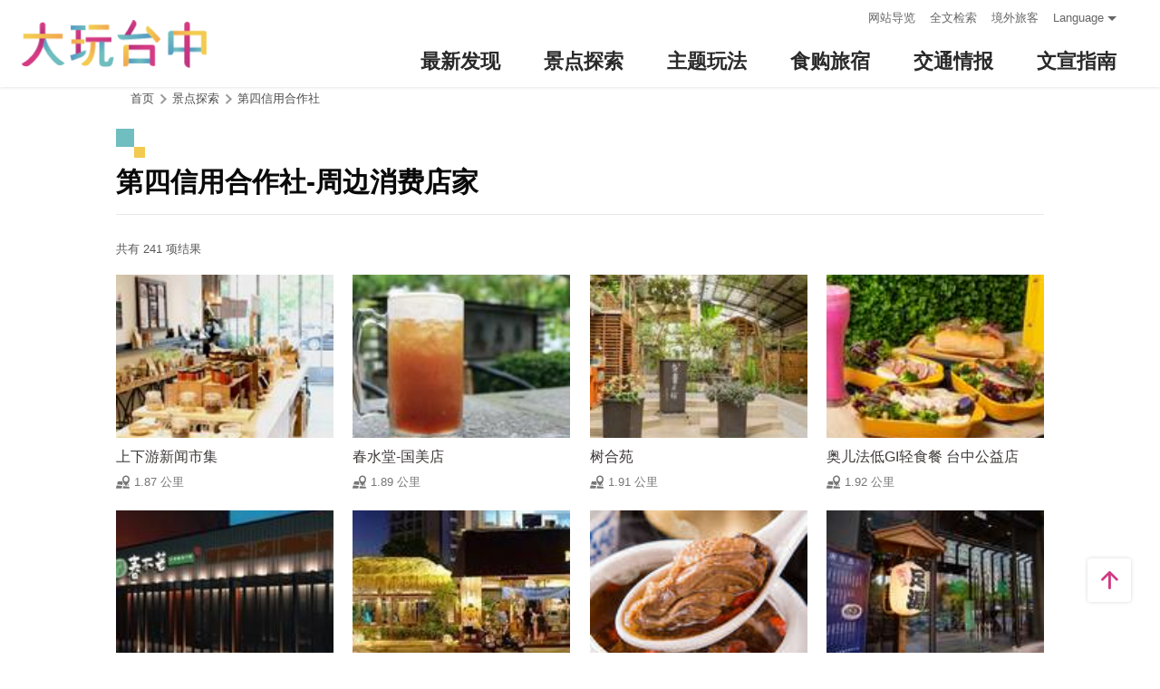

--- FILE ---
content_type: text/html; charset=utf-8
request_url: https://travel.taichung.gov.tw/zh-cn/attractions/nearbyshopping/944?page=6
body_size: 4540
content:
<!DOCTYPE html><html lang=zh-Hans-CN class=no-js data-lang=zh-cn><head><script>document.querySelector("html").setAttribute('class','mode-two-column');if(localStorage.getItem('card-list-mode')==='mode-tile'){document.querySelector("html").classList.remove('mode-two-column');}</script><meta charset=utf-8><meta name=viewport content="width=device-width, initial-scale=1.0, user-scalable=0"><meta name=keyword content="台中, 台中, 花毯节, 太阳饼, 谷关、梨山观光季, 两马观光季, 市公车, 谷关, 国际, 医美, 住宿, 体验, 景点, 单车, 乐活"><meta name=subject content=第四信用合作社-周边消费店家><meta name=language content=zh-cn><meta name=owner content=台中市政府><meta name=coverage content=Worldwide><meta name=distribution content=Global><meta name=rating content=General><meta property=og:title content=第四信用合作社-周边消费店家><meta property=og:type content=website><meta property=og:site_name content=台中观光旅游网><meta property=og:description content=""><meta property=og:url content=https://taichung.travel/zh-cn/attractions/nearbyshopping/944><meta property=og:locale content=zh_TW><meta name=twitter:site content=台中观光旅游网><meta name=twitter:creator content=台中观光旅游网><meta name=twitter:title content=第四信用合作社-周边消费店家><meta name=twitter:description content=""><title>第四信用合作社-周边消费店家－台中观光旅游网 Taichung Tourism</title><link rel="shortcut icon" href=/Content/favicon.ico><link rel=stylesheet href=/Content/css/all.css><link rel=stylesheet href=/content/css/layout-new.css><script async src="https://www.googletagmanager.com/gtag/js?id=G-NSE7M3QD6V"></script><script>window.dataLayer=window.dataLayer||[];function gtag(){dataLayer.push(arguments);}
gtag('js',new Date());gtag('config','G-NSE7M3QD6V',{cookie_flags:'secure;samesite=lax'});</script><script>(function(w,d,s,l,i){w[l]=w[l]||[];w[l].push({'gtm.start':new Date().getTime(),event:'gtm.js'});var f=d.getElementsByTagName(s)[0],j=d.createElement(s),dl=l!='dataLayer'?'&l='+l:'';j.async=true;j.src='https://www.googletagmanager.com/gtm.js?id='+i+dl;f.parentNode.insertBefore(j,f);})(window,document,'script','dataLayer','GTM-NWXVQGG');</script><script>(function(w,d,s,l,i){w[l]=w[l]||[];w[l].push({'gtm.start':new Date().getTime(),event:'gtm.js'});var f=d.getElementsByTagName(s)[0],j=d.createElement(s),dl=l!='dataLayer'?'&l='+l:'';j.async=true;j.src='https://www.googletagmanager.com/gtm.js?id='+i+dl;f.parentNode.insertBefore(j,f);})(window,document,'script','dataLayer','GTM-WD6KCH2');</script><body class="zh-cn new-2022 dev" data-login=False data-lang=zh-cn><noscript><iframe src="https://www.googletagmanager.com/ns.html?id=GTM-WD6KCH2" title=Google-GTM-WD6KCH2 height=0 width=0 style=display:none;visibility:hidden></iframe></noscript><a id=top title=定位点 tabindex=-1>定位点</a> <a href=#main-content class="acc-show-at-focus js-scroll-anchor" title=跳到主要内容区块>跳到主要内容区块</a><div class="main-container new-2023 pt-7 pt-xl-12"><div id=header-root></div><noscript><div class="fixed-top mt-6 mt-xl-12 p-2 bg-white text-main text-center shadow z-2000 fz-md-18px">亲的浏览器并未启动JavaScript，请开启浏览器JavaScript状态或是升级成可执行 JavaScript 的浏览器，以便正常使用网页功能。</div></noscript><main class="page-content-wrapper ov-v"><div class=breadcrumb><a href=javascript:void(0) class=brick accesskey=C title=内容区块定位点(C)>:::</a> <a href=/zh-cn class=unit title=首页>首页</a> <span class=unit>景点探索</span> <a href=/zh-cn/attractions/intro/944 class=unit title=第四信用合作社>第四信用合作社</a></div><a class=anchor-fix id=main-content title=定位点 tabindex=-1>定位点</a><div class="unit-title-blk mb20"><h2 class=unit-title>第四信用合作社-周边消费店家</h2></div><div class=total-nums-blk><p class=nums>共有 241 项结果</div><ul class=info-card-list><li class=item><div class="info-card-item attraction"><a href=/zh-cn/shop/consume/5168 class=link title=上下游新闻市集> <span class=thumb-frame> <img src=/content/images/global/blank.gif data-src=/content/images/shops/27101/150x150_image_636698380808849445.jpg class="thumb lazy" alt=""><noscript><img src=/content/images/shops/27101/150x150_image_636698380808849445.jpg class=thumb alt=""></noscript></span><div class="info-blk full"><div class=info-title>上下游新闻市集</div><span class=icon-distance>1.87 公里</span></div></a></div><li class=item><div class="info-card-item attraction"><a href=/zh-cn/shop/consume/3717 class=link title=春水堂-国美店> <span class=thumb-frame> <img src=/content/images/global/blank.gif data-src=/content/images/shops/3259/150x150_Filedata635184857104642031.jpg class="thumb lazy" alt=""><noscript><img src=/content/images/shops/3259/150x150_Filedata635184857104642031.jpg class=thumb alt=""></noscript></span><div class="info-blk full"><div class=info-title>春水堂-国美店</div><span class=icon-distance>1.89 公里</span></div></a></div><li class=item><div class="info-card-item attraction"><a href=/zh-cn/shop/consume/5151 class=link title=树合苑> <span class=thumb-frame> <img src=/content/images/global/blank.gif data-src=/content/images/shops/27022/150x150_image_cover636693450198856465.jpg class="thumb lazy" alt=""><noscript><img src=/content/images/shops/27022/150x150_image_cover636693450198856465.jpg class=thumb alt=""></noscript></span><div class="info-blk full"><div class=info-title>树合苑</div><span class=icon-distance>1.91 公里</span></div></a></div><li class=item><div class="info-card-item attraction"><a href=/zh-cn/shop/consume/5777 class=link title="奥儿法低GI轻食餐 台中公益店"> <span class=thumb-frame> <img src=/content/images/global/blank.gif data-src=/content/images/shops/55020/150x150_shops-i4kkl4zs0fxr.jpg class="thumb lazy" alt=""><noscript><img src=/content/images/shops/55020/150x150_shops-i4kkl4zs0fxr.jpg class=thumb alt=""></noscript></span><div class="info-blk full"><div class=info-title>奥儿法低GI轻食餐 台中公益店</div><span class=icon-distance>1.92 公里</span></div></a></div><li class=item><div class="info-card-item attraction"><a href=/zh-cn/shop/consume/4046 class=link title=春不荖足汤养身行馆> <span class=thumb-frame> <img src=/content/images/global/blank.gif data-src=/content/images/shops/10725/150x150_Filedata635471843853979820.jpg class="thumb lazy" alt=""><noscript><img src=/content/images/shops/10725/150x150_Filedata635471843853979820.jpg class=thumb alt=""></noscript></span><div class="info-blk full"><div class=info-title>春不荖足汤养身行馆</div><span class=icon-distance>1.92 公里</span></div></a></div><li class=item><div class="info-card-item attraction"><a href=/zh-cn/shop/consume/5139 class=link title=路德威餐馆> <span class=thumb-frame> <img src=/content/images/global/blank.gif data-src=/content/images/shops/26887/150x150_image636687685884082526.jpg class="thumb lazy" alt=""><noscript><img src=/content/images/shops/26887/150x150_image636687685884082526.jpg class=thumb alt=""></noscript></span><div class="info-blk full"><div class=info-title>路德威餐馆</div><span class=icon-distance>1.93 公里</span></div></a></div><li class=item><div class="info-card-item attraction"><a href=/zh-cn/shop/consume/5774 class=link title="唐太盅养生炖品甜汤 台中公益店"> <span class=thumb-frame> <img src=/content/images/global/blank.gif data-src=/content/images/shops/55011/150x150_shops-ijyudqddalio.jpg class="thumb lazy" alt=""><noscript><img src=/content/images/shops/55011/150x150_shops-ijyudqddalio.jpg class=thumb alt=""></noscript></span><div class="info-blk full"><div class=info-title>唐太盅养生炖品甜汤 台中公益店</div><span class=icon-distance>1.93 公里</span></div></a></div><li class=item><div class="info-card-item attraction"><a href=/zh-cn/shop/consume/5791 class=link title=春不荖足汤中港行馆> <span class=thumb-frame> <img src=/content/images/global/blank.gif data-src=/content/images/shops/55036/150x150_shops-if3x5cyea45t.jpg class="thumb lazy" alt=""><noscript><img src=/content/images/shops/55036/150x150_shops-if3x5cyea45t.jpg class=thumb alt=""></noscript></span><div class="info-blk full"><div class=info-title>春不荖足汤中港行馆</div><span class=icon-distance>1.93 公里</span></div></a></div><li class=item><div class="info-card-item attraction"><a href=/zh-cn/shop/consume/210 class=link title=八分饱> <span class=thumb-frame> <img src=/content/images/global/blank.gif data-src=/content/images/shops/1167/150x150_Filedata635176207857558437.jpg class="thumb lazy" alt=""><noscript><img src=/content/images/shops/1167/150x150_Filedata635176207857558437.jpg class=thumb alt=""></noscript></span><div class="info-blk full"><div class=info-title>八分饱</div><span class=icon-distance>1.95 公里</span></div></a></div><li class=item><div class="info-card-item attraction"><a href=/zh-cn/shop/consume/192 class=link title=京华烟云> <span class=thumb-frame> <img src=/content/images/global/blank.gif data-src=/content/images/shops/1206/150x150_Filedata635176222670478359.jpg class="thumb lazy" alt=""><noscript><img src=/content/images/shops/1206/150x150_Filedata635176222670478359.jpg class=thumb alt=""></noscript></span><div class="info-blk full"><div class=info-title>京华烟云</div><span class=icon-distance>1.96 公里</span></div></a></div><li class=item><div class="info-card-item attraction"><a href=/zh-cn/shop/consume/4155 class=link title="赤坂屋 日式碳烤烧肉店"> <span class=thumb-frame> <img src=/content/images/global/blank.gif data-src=/content/images/shops/12201/150x150_Filedata635525267492019734.jpg class="thumb lazy" alt=""><noscript><img src=/content/images/shops/12201/150x150_Filedata635525267492019734.jpg class=thumb alt=""></noscript></span><div class="info-blk full"><div class=info-title>赤坂屋 日式碳烤烧肉店</div><span class=icon-distance>1.98 公里</span></div></a></div><li class=item><div class="info-card-item attraction"><a href=/zh-cn/shop/consume/397 class=link title=咕噜咕噜原住民音乐餐厅> <span class=thumb-frame> <img src=/content/images/global/blank.gif data-src=/content/images/shops/1523/150x150_Filedata635176925107519375.jpg class="thumb lazy" alt=""><noscript><img src=/content/images/shops/1523/150x150_Filedata635176925107519375.jpg class=thumb alt=""></noscript></span><div class="info-blk full"><div class=info-title>咕噜咕噜原住民音乐餐厅</div><span class=icon-distance>1.98 公里</span></div></a></div></ul><div class=page-bar><div class="blk prev-blk"><a class=first-page href="/zh-cn/attractions/nearbyshopping/944?page=1" title=最前页>最前页</a> <a class=prev-page href="/zh-cn/attractions/nearbyshopping/944?page=5" title=上一页>上一页</a></div><div class="blk page-link"><a href="/zh-cn/attractions/nearbyshopping/944?page=2" class=link title=2>2</a> <a href="/zh-cn/attractions/nearbyshopping/944?page=3" class=link title=3>3</a> <a href="/zh-cn/attractions/nearbyshopping/944?page=4" class=link title=4>4</a> <a href="/zh-cn/attractions/nearbyshopping/944?page=5" class=link title=5>5</a> <span class=current>6</span> <a href="/zh-cn/attractions/nearbyshopping/944?page=7" class=link title=7>7</a> <a href="/zh-cn/attractions/nearbyshopping/944?page=8" class=link title=8>8</a> <a href="/zh-cn/attractions/nearbyshopping/944?page=9" class=link title=9>9</a> <a href="/zh-cn/attractions/nearbyshopping/944?page=10" class=link title=10>10</a></div><div class="blk next-blk"><a href="/zh-cn/attractions/nearbyshopping/944?page=7" class=next-page title=下一页>下一页</a> <a href="/zh-cn/attractions/nearbyshopping/944?page=21" class=last-page title=最末页>最末页</a></div></div></main><div id=app-root></div><div class=footer-wrapper><div class="fat-footer-wrapper show-at-desktop pt-0"><div class="fat-footer pt-4"><div class=fat-footer-item><div class=title>最新消息</div><ul class=menu-list><li class=item><a href=/zh-cn/event/touristcalendar#season-1 class=link title=活动年历>活动年历</a><li class=item><a href=/zh-cn/event/news class=link title=最新消息>最新消息</a><li class=item><a href=/zh-cn/diary/list class=link title=社群话题>社群话题</a><li class=item><a href=/zh-cn/tag/topictag class=link title=热门关键字>热门关键字</a></ul></div><div class=fat-footer-item><div class=title>景点探索</div><ul class=menu-list><li class=item><a href=/zh-cn/live-camera class=link title=即时影像>即时影像</a><li class=item><a href=/zh-cn/attractions/topten class=link title=热门TOP10>热门TOP10</a><li class=item><a href=/zh-cn/attractions/list class=link title=景点快搜>景点快搜</a><li class=item><a href=/zh-cn/attractions/maptour class=link title=旅游地图>旅游地图</a><li class=item><a href=/zh-cn/multimedia/panoramic class=link title=全景看台中>全景看台中</a></ul></div><div class=fat-footer-item><div class=title>主题玩法</div><ul class=menu-list><li class=item><a href=/zh-cn/experience/night-tour class=link title=台中夜游>台中夜游</a><li class=item><a href=/zh-cn/experience/low-carbon-transportation class=link title=低碳旅行>低碳旅行</a><li class=item><a href=/zh-cn/experience/family-fun class=link title=亲子同乐>亲子同乐</a><li class=item><a href=/zh-cn/experience/hipster-experience class=link title=文青探索>文青探索</a><li class=item><a href=/zh-cn/experience/hikingtrail class=link title=登山步道>登山步道</a><li class=item><a href=/zh-cn/experience/cyclingtrip class=link title=铁马之旅>铁马之旅</a></ul></div><div class=fat-footer-item><div class=title>食购旅宿</div><ul class=menu-list><li class=item><a href=/zh-cn/shop/accommodationrecommend class=link title=住宿推荐>住宿推荐</a><li class=item><a href=/zh-cn/experience/gourmet-guide class=link title=美食导览>美食导览</a><li class=item><a href=/zh-cn/experience/sustainable-travel class=link title=永续旅游>永续旅游</a><li class=item><a href=/zh-cn/shop/seniorstay class=link title=友善乐龄旅宿>友善乐龄旅宿</a><li class=item><a href=/zh-cn/shop/consumelist class=link title=美食购物快搜>美食购物快搜</a><li class=item><a href=/zh-cn/shop/consumeoverview class=link title=主题美食>主题美食</a><li class=item><a href=/zh-cn/shop/gourment class=link title=飨用美味>飨用美味</a><li class=item><a href=/zh-cn/experience/souvenirs class=link title=台中特产>台中特产</a><li class=item><a href=/zh-cn/shop/business class=link title=商圈漫游>商圈漫游</a><li class=item><a href=/zh-cn/event/coupon class=link title=优惠情报>优惠情报</a></ul></div><div class=fat-footer-item><div class=title>交通情报</div><ul class=menu-list><li class=item><a href=/zh-cn/traffic/gettinghere class=link title=出发前往台中>出发前往台中</a><li class=item><a href=/zh-cn/traffic/driving class=link title=自行开车>自行开车</a><li class=item><a href=/zh-cn/traffic/flight class=link title=台中机场(另开视窗)>台中机场</a><li class=item><a href=https://www.tmrt.com.tw/metro-life/map class=link title=台中捷运(另开视窗) target=_blank rel="noopener noreferrer">台中捷运</a><li class=item><a href=/zh-cn/traffic/railway class=link title=台铁>台铁</a><li class=item><a href=/zh-cn/traffic/thsr class=link title=高铁>高铁</a><li class=item><a href=/zh-cn/traffic/longdistancepassenger class=link title=长途客运>长途客运</a><li class=item><a href=https://www.taiwantourbus.com.tw/C/tw/twbus-home/region class=link title=台湾观光巴士(另开视窗) target=_blank rel="noopener noreferrer">台湾观光巴士</a><li class=item><a href=/taichung-tour-bus class=link title=台中市观光公车/台湾好行>台中市观光公车/台湾好行</a><li class=item><a href=/zh-cn/traffic/citybus class=link title=市区公车>市区公车</a><li class=item><a href=/zh-cn/traffic/taxi class=link title=驾车旅游>驾车旅游</a></ul></div><div class=fat-footer-item><div class=title>文宣指南</div><ul class=menu-list><li class=item><a href=/zh-cn/multimedia/publicationlist class=link title=地图与指南>地图与指南</a><li class=item><a href=/zh-cn/traveltips/visa class=link title=境外旅客>境外旅客</a><li class=item><a href=/zh-cn/tourist/app class=link title=大玩台中APP>大玩台中APP</a><li class=item><a href=/zh-cn/multimedia/filmcategory class=link title=影片欣赏>影片欣赏</a><li class=item><a href=/zh-cn/multimedia/albumlist class=link title=照片集锦>照片集锦</a><li class=item><a href=/zh-cn/multimedia/surveylist class=link title=问卷调查>问卷调查</a><li class=item><a href=/zh-cn/multimedia/links class=link title=友站连结>友站连结</a></ul></div></div></div><div class="footer px-2 pt-3 py-md-5"><a href="http://www.taichung.gov.tw/" class="taichung-logo mx-auto mb-2 mb-md-3" rel="noopener noreferrer" target=_blank title=台中市政府(另开视窗)> 台中市政府 </a><div class="d-block d-flex justify-content-center text-info"><div class="row w-100 justify-content-xl-center"><div class="col-12 col-md-6 col-xl-2 text-left ml-2 ml-md-0 mb-2"><div class=visitor-blk><p class=info>更新日期：2026-01-17<p class=info>今日浏览：2389<p class=info>总访客数：23204327</div></div><div class="col-12 col-md-6 col-xl-3 text-left ml-2 ml-md-0 mb-2"><div class="fz-13px fz-md-14px font-weight-bold mb-4px">台中市政府观光旅游局</div><p class="fz-13px fz-md-14px mb-4px">420018台中市丰原区阳明街36号5楼<p class="fz-13px fz-md-14px mb-4px adj">电话 +886-4-2228-9111</div><div class="col-12 col-md-6 col-xl-3 text-left ml-2 ml-md-0 mb-2"><div class="row fz-13px fz-md-14px"><a href=/zh-cn/siteinformation/sitemap class="col-6 mb-4px text-info hover-main" title=网站导览>网站导览</a> <a href=/zh-cn/siteinformation/privacy class="col-6 mb-4px text-info hover-main" title=隐私权>隐私权</a> <a href=/zh-cn/siteinformation/security class="col-6 mb-4px text-info hover-main" title=资讯安全>资讯安全</a> <a href=/zh-cn/siteinformation/copyright class="col-6 mb-4px text-info hover-main" title=版权宣告>版权宣告</a> <a href=/zh-cn/siteinformation/linkexchange class="col-6 mb-4px text-info hover-main" title=交换连结>交换连结</a> <a href=/zh-cn/siteinformation/gwoia class="col-6 text-info hover-main" title=网站资料开放宣告>网站资料开放宣告</a></div></div><div class="gov-aplus-blk ml-2 mt-3 ml-md-0 mt-md-0"><a href="https://www.gov.tw/" rel="noopener noreferrer" target=_blank class=e-gov title=我的e政府(另开视窗)>我的e政府</a> <a href="https://accessibility.moda.gov.tw/Applications/Detail?category=20250311173906" rel="noopener noreferrer" target=_blank class=aplus title=无障碍AA(另开视窗)>无障碍AA</a><div class="disaster-warning-blk mt-5" id=capInfo300100_Normal_66></div></div></div></div></div><div class="py-1 bg-taichung-blue fz-13px text-center">Copyright © 2021 臺中市政府觀光旅遊局 版權所有</div></div></div><div class="float-blk d-flex flex-xl-column align-items-center fixed-bottom w-100 w-xl-6 mb-xl-5 pb-safe-area text-main trs-all pointer-events-none bg-white shadow" id=float-blk><a href=#top title=返回页面顶端 class="btn w-7 h-6 w-xl-6 ml-auto mb-xl-2 border-0 text-main pointer-events-auto order-last order-xl-first js-scroll-anchor"> <i class="icon icon-top fz-20px" aria-hidden=true></i> <span class=text-hide>返回页面顶端</span> </a></div><input name=__RequestVerificationToken type=hidden value=9K_UgPf8u7Vnx3BT3H7dU0HN0K3JJdphAnZWi929DGGRC37OfxtfQOK9mEUVUCIv864IoMqNOvFfCGSP1shPc75XOvYL4o8zhfTN93X50-Y1><script src=/Scripts/_scripts.js></script><script>var isGRecaptchaSuccess=false;var isGRecaptchaSuccess4Contact=false;var isGRecaptchaSuccess4Api=false;var onloadCallback=function(){if(document.querySelector("#recaptchaPlaceholder")){grecaptcha.render('recaptchaPlaceholder',{'sitekey':'6Lex6gwUAAAAABpZK9OaCPWx1QTIjj5iB5FtYVov','callback':verifyCallback});}
if(document.querySelector("#recaptchaPlaceholder4Api")){grecaptcha.render('recaptchaPlaceholder4Api',{'sitekey':'6Lex6gwUAAAAABpZK9OaCPWx1QTIjj5iB5FtYVov','callback':verifyCallback4Api});}
grecaptcha.render('recaptchaPlaceholder4Contact',{'sitekey':'6Lex6gwUAAAAABpZK9OaCPWx1QTIjj5iB5FtYVov','callback':verifyCallback4Contact});};function verifyCallback(respons){isGRecaptchaSuccess=true;}
function verifyCallback4Contact(respons){isGRecaptchaSuccess4Contact=true;}
function verifyCallback4Api(respons){isGRecaptchaSuccess4Api=true;}</script><script src="https://www.google.com/recaptcha/api.js?onload=onloadCallback&amp;render=explicit" async defer></script><script src=/scripts/alone/react/app-66424f015615dfc4197d.js></script><noscript><iframe src="https://www.googletagmanager.com/ns.html?id=GTM-NWXVQGG" height=0 width=0 style=display:none;visibility:hidden title=Google-GTM></iframe></noscript>

--- FILE ---
content_type: text/html; charset=utf-8
request_url: https://travel.taichung.gov.tw/zh-cn/add-visitor
body_size: -173
content:
{"success":true,"total":23204327.0,"date_time":"2026-01-17T09:35:27.712346"}

--- FILE ---
content_type: application/javascript
request_url: https://travel.taichung.gov.tw/Scripts/_scripts.js
body_size: 64781
content:
!function(e,t){"use strict";"object"==typeof module&&"object"==typeof module.exports?module.exports=e.document?t(e,!0):function(e){if(e.document)return t(e);throw new Error("jQuery requires a window with a document")}:t(e)}("undefined"!=typeof window?window:this,function(w,P){"use strict";function y(e){return"function"==typeof e&&"number"!=typeof e.nodeType&&"function"!=typeof e.item}function R(e){return null!=e&&e===e.window}var t=[],z=Object.getPrototypeOf,s=t.slice,H=t.flat?function(e){return t.flat.call(e)}:function(e){return t.concat.apply([],e)},F=t.push,b=t.indexOf,_={},I=_.toString,B=_.hasOwnProperty,W=B.toString,U=W.call(Object),m={},C=w.document,V={type:!0,src:!0,nonce:!0,noModule:!0};function X(e,t,n){var i,r,o=(n=n||C).createElement("script");if(o.text=e,t)for(i in V)(r=t[i]||t.getAttribute&&t.getAttribute(i))&&o.setAttribute(i,r);n.head.appendChild(o).parentNode.removeChild(o)}function Q(e){return null==e?e+"":"object"==typeof e||"function"==typeof e?_[I.call(e)]||"object":typeof e}var e="3.7.1",K=/HTML$/i,S=function(e,t){return new S.fn.init(e,t)};function G(e){var t=!!e&&"length"in e&&e.length,n=Q(e);return!y(e)&&!R(e)&&("array"===n||0===t||"number"==typeof t&&0<t&&t-1 in e)}function x(e,t){return e.nodeName&&e.nodeName.toLowerCase()===t.toLowerCase()}S.fn=S.prototype={jquery:e,constructor:S,length:0,toArray:function(){return s.call(this)},get:function(e){return null==e?s.call(this):e<0?this[e+this.length]:this[e]},pushStack:function(e){e=S.merge(this.constructor(),e);return e.prevObject=this,e},each:function(e){return S.each(this,e)},map:function(n){return this.pushStack(S.map(this,function(e,t){return n.call(e,t,e)}))},slice:function(){return this.pushStack(s.apply(this,arguments))},first:function(){return this.eq(0)},last:function(){return this.eq(-1)},even:function(){return this.pushStack(S.grep(this,function(e,t){return(t+1)%2}))},odd:function(){return this.pushStack(S.grep(this,function(e,t){return t%2}))},eq:function(e){var t=this.length,e=+e+(e<0?t:0);return this.pushStack(0<=e&&e<t?[this[e]]:[])},end:function(){return this.prevObject||this.constructor()},push:F,sort:t.sort,splice:t.splice},S.extend=S.fn.extend=function(){var e,t,n,i,r,o=arguments[0]||{},a=1,s=arguments.length,l=!1;for("boolean"==typeof o&&(l=o,o=arguments[a]||{},a++),"object"==typeof o||y(o)||(o={}),a===s&&(o=this,a--);a<s;a++)if(null!=(e=arguments[a]))for(t in e)n=e[t],"__proto__"!==t&&o!==n&&(l&&n&&(S.isPlainObject(n)||(i=Array.isArray(n)))?(r=o[t],r=i&&!Array.isArray(r)?[]:i||S.isPlainObject(r)?r:{},i=!1,o[t]=S.extend(l,r,n)):void 0!==n&&(o[t]=n));return o},S.extend({expando:"jQuery"+(e+Math.random()).replace(/\D/g,""),isReady:!0,error:function(e){throw new Error(e)},noop:function(){},isPlainObject:function(e){return!(!e||"[object Object]"!==I.call(e)||(e=z(e))&&("function"!=typeof(e=B.call(e,"constructor")&&e.constructor)||W.call(e)!==U))},isEmptyObject:function(e){for(var t in e)return!1;return!0},globalEval:function(e,t,n){X(e,{nonce:t&&t.nonce},n)},each:function(e,t){var n,i=0;if(G(e))for(n=e.length;i<n&&!1!==t.call(e[i],i,e[i]);i++);else for(i in e)if(!1===t.call(e[i],i,e[i]))break;return e},text:function(e){var t,n="",i=0,r=e.nodeType;if(!r)for(;t=e[i++];)n+=S.text(t);return 1===r||11===r?e.textContent:9===r?e.documentElement.textContent:3===r||4===r?e.nodeValue:n},makeArray:function(e,t){t=t||[];return null!=e&&(G(Object(e))?S.merge(t,"string"==typeof e?[e]:e):F.call(t,e)),t},inArray:function(e,t,n){return null==t?-1:b.call(t,e,n)},isXMLDoc:function(e){var t=e&&e.namespaceURI,e=e&&(e.ownerDocument||e).documentElement;return!K.test(t||e&&e.nodeName||"HTML")},merge:function(e,t){for(var n=+t.length,i=0,r=e.length;i<n;i++)e[r++]=t[i];return e.length=r,e},grep:function(e,t,n){for(var i=[],r=0,o=e.length,a=!n;r<o;r++)!t(e[r],r)!=a&&i.push(e[r]);return i},map:function(e,t,n){var i,r,o=0,a=[];if(G(e))for(i=e.length;o<i;o++)null!=(r=t(e[o],o,n))&&a.push(r);else for(o in e)null!=(r=t(e[o],o,n))&&a.push(r);return H(a)},guid:1,support:m}),"function"==typeof Symbol&&(S.fn[Symbol.iterator]=t[Symbol.iterator]),S.each("Boolean Number String Function Array Date RegExp Object Error Symbol".split(" "),function(e,t){_["[object "+t+"]"]=t.toLowerCase()});var J=t.pop,Y=t.sort,Z=t.splice,n="[\\x20\\t\\r\\n\\f]",ee=new RegExp("^"+n+"+|((?:^|[^\\\\])(?:\\\\.)*)"+n+"+$","g"),te=(S.contains=function(e,t){t=t&&t.parentNode;return e===t||!(!t||1!==t.nodeType||!(e.contains?e.contains(t):e.compareDocumentPosition&&16&e.compareDocumentPosition(t)))},/([\0-\x1f\x7f]|^-?\d)|^-$|[^\x80-\uFFFF\w-]/g);function ne(e,t){return t?"\0"===e?"�":e.slice(0,-1)+"\\"+e.charCodeAt(e.length-1).toString(16)+" ":"\\"+e}S.escapeSelector=function(e){return(e+"").replace(te,ne)};var ie,T,re,oe,ae,k,i,A,f,se,r=C,le=F,E=le,j=S.expando,L=0,ue=0,ce=Le(),de=Le(),fe=Le(),pe=Le(),he=function(e,t){return e===t&&(ae=!0),0},me="checked|selected|async|autofocus|autoplay|controls|defer|disabled|hidden|ismap|loop|multiple|open|readonly|required|scoped",e="(?:\\\\[\\da-fA-F]{1,6}"+n+"?|\\\\[^\\r\\n\\f]|[\\w-]|[^\0-\\x7f])+",o="\\["+n+"*("+e+")(?:"+n+"*([*^$|!~]?=)"+n+"*(?:'((?:\\\\.|[^\\\\'])*)'|\"((?:\\\\.|[^\\\\\"])*)\"|("+e+"))|)"+n+"*\\]",a=":("+e+")(?:\\((('((?:\\\\.|[^\\\\'])*)'|\"((?:\\\\.|[^\\\\\"])*)\")|((?:\\\\.|[^\\\\()[\\]]|"+o+")*)|.*)\\)|)",ge=new RegExp(n+"+","g"),ve=new RegExp("^"+n+"*,"+n+"*"),ye=new RegExp("^"+n+"*([>+~]|"+n+")"+n+"*"),be=new RegExp(n+"|>"),xe=new RegExp(a),we=new RegExp("^"+e+"$"),Ce={ID:new RegExp("^#("+e+")"),CLASS:new RegExp("^\\.("+e+")"),TAG:new RegExp("^("+e+"|[*])"),ATTR:new RegExp("^"+o),PSEUDO:new RegExp("^"+a),CHILD:new RegExp("^:(only|first|last|nth|nth-last)-(child|of-type)(?:\\("+n+"*(even|odd|(([+-]|)(\\d*)n|)"+n+"*(?:([+-]|)"+n+"*(\\d+)|))"+n+"*\\)|)","i"),bool:new RegExp("^(?:"+me+")$","i"),needsContext:new RegExp("^"+n+"*[>+~]|:(even|odd|eq|gt|lt|nth|first|last)(?:\\("+n+"*((?:-\\d)?\\d*)"+n+"*\\)|)(?=[^-]|$)","i")},Se=/^(?:input|select|textarea|button)$/i,Te=/^h\d$/i,ke=/^(?:#([\w-]+)|(\w+)|\.([\w-]+))$/,Ae=/[+~]/,d=new RegExp("\\\\[\\da-fA-F]{1,6}"+n+"?|\\\\([^\\r\\n\\f])","g"),p=function(e,t){e="0x"+e.slice(1)-65536;return t||(e<0?String.fromCharCode(65536+e):String.fromCharCode(e>>10|55296,1023&e|56320))},Ee=function(){Oe()},je=ze(function(e){return!0===e.disabled&&x(e,"fieldset")},{dir:"parentNode",next:"legend"});try{E.apply(t=s.call(r.childNodes),r.childNodes),t[r.childNodes.length].nodeType}catch(e){E={apply:function(e,t){le.apply(e,s.call(t))},call:function(e){le.apply(e,s.call(arguments,1))}}}function q(t,e,n,i){var r,o,a,s,l,u,c=e&&e.ownerDocument,d=e?e.nodeType:9;if(n=n||[],"string"!=typeof t||!t||1!==d&&9!==d&&11!==d)return n;if(!i&&(Oe(e),e=e||k,A)){if(11!==d&&(s=ke.exec(t)))if(r=s[1]){if(9===d){if(!(u=e.getElementById(r)))return n;if(u.id===r)return E.call(n,u),n}else if(c&&(u=c.getElementById(r))&&q.contains(e,u)&&u.id===r)return E.call(n,u),n}else{if(s[2])return E.apply(n,e.getElementsByTagName(t)),n;if((r=s[3])&&e.getElementsByClassName)return E.apply(n,e.getElementsByClassName(r)),n}if(!(pe[t+" "]||f&&f.test(t))){if(u=t,c=e,1===d&&(be.test(t)||ye.test(t))){for((c=Ae.test(t)&&$e(e.parentNode)||e)==e&&m.scope||((a=e.getAttribute("id"))?a=S.escapeSelector(a):e.setAttribute("id",a=j)),o=(l=Pe(t)).length;o--;)l[o]=(a?"#"+a:":scope")+" "+Re(l[o]);u=l.join(",")}try{return E.apply(n,c.querySelectorAll(u)),n}catch(e){pe(t,!0)}finally{a===j&&e.removeAttribute("id")}}}return We(t.replace(ee,"$1"),e,n,i)}function Le(){var n=[];function i(e,t){return n.push(e+" ")>T.cacheLength&&delete i[n.shift()],i[e+" "]=t}return i}function l(e){return e[j]=!0,e}function qe(e){var t=k.createElement("fieldset");try{return!!e(t)}catch(e){return!1}finally{t.parentNode&&t.parentNode.removeChild(t)}}function De(t){return function(e){return"form"in e?e.parentNode&&!1===e.disabled?"label"in e?"label"in e.parentNode?e.parentNode.disabled===t:e.disabled===t:e.isDisabled===t||e.isDisabled!==!t&&je(e)===t:e.disabled===t:"label"in e&&e.disabled===t}}function Ne(a){return l(function(o){return o=+o,l(function(e,t){for(var n,i=a([],e.length,o),r=i.length;r--;)e[n=i[r]]&&(e[n]=!(t[n]=e[n]))})})}function $e(e){return e&&void 0!==e.getElementsByTagName&&e}function Oe(e){var e=e?e.ownerDocument||e:r;return e!=k&&9===e.nodeType&&e.documentElement&&(i=(k=e).documentElement,A=!S.isXMLDoc(k),se=i.matches||i.webkitMatchesSelector||i.msMatchesSelector,i.msMatchesSelector&&r!=k&&(e=k.defaultView)&&e.top!==e&&e.addEventListener("unload",Ee),m.getById=qe(function(e){return i.appendChild(e).id=S.expando,!k.getElementsByName||!k.getElementsByName(S.expando).length}),m.disconnectedMatch=qe(function(e){return se.call(e,"*")}),m.scope=qe(function(){return k.querySelectorAll(":scope")}),m.cssHas=qe(function(){try{k.querySelector(":has(*,:jqfake)")}catch(e){return 1}}),m.getById?(T.filter.ID=function(e){var t=e.replace(d,p);return function(e){return e.getAttribute("id")===t}},T.find.ID=function(e,t){if(void 0!==t.getElementById&&A)return(t=t.getElementById(e))?[t]:[]}):(T.filter.ID=function(e){var t=e.replace(d,p);return function(e){e=void 0!==e.getAttributeNode&&e.getAttributeNode("id");return e&&e.value===t}},T.find.ID=function(e,t){if(void 0!==t.getElementById&&A){var n,i,r,o=t.getElementById(e);if(o){if((n=o.getAttributeNode("id"))&&n.value===e)return[o];for(r=t.getElementsByName(e),i=0;o=r[i++];)if((n=o.getAttributeNode("id"))&&n.value===e)return[o]}return[]}}),T.find.TAG=function(e,t){return void 0!==t.getElementsByTagName?t.getElementsByTagName(e):t.querySelectorAll(e)},T.find.CLASS=function(e,t){if(void 0!==t.getElementsByClassName&&A)return t.getElementsByClassName(e)},f=[],qe(function(e){var t;i.appendChild(e).innerHTML="<a id='"+j+"' href='' disabled='disabled'></a><select id='"+j+"-\r\\' disabled='disabled'><option selected=''></option></select>",e.querySelectorAll("[selected]").length||f.push("\\["+n+"*(?:value|"+me+")"),e.querySelectorAll("[id~="+j+"-]").length||f.push("~="),e.querySelectorAll("a#"+j+"+*").length||f.push(".#.+[+~]"),e.querySelectorAll(":checked").length||f.push(":checked"),(t=k.createElement("input")).setAttribute("type","hidden"),e.appendChild(t).setAttribute("name","D"),i.appendChild(e).disabled=!0,2!==e.querySelectorAll(":disabled").length&&f.push(":enabled",":disabled"),(t=k.createElement("input")).setAttribute("name",""),e.appendChild(t),e.querySelectorAll("[name='']").length||f.push("\\["+n+"*name"+n+"*="+n+"*(?:''|\"\")")}),m.cssHas||f.push(":has"),f=f.length&&new RegExp(f.join("|")),he=function(e,t){var n;return e===t?(ae=!0,0):(n=!e.compareDocumentPosition-!t.compareDocumentPosition)||(1&(n=(e.ownerDocument||e)==(t.ownerDocument||t)?e.compareDocumentPosition(t):1)||!m.sortDetached&&t.compareDocumentPosition(e)===n?e===k||e.ownerDocument==r&&q.contains(r,e)?-1:t===k||t.ownerDocument==r&&q.contains(r,t)?1:oe?b.call(oe,e)-b.call(oe,t):0:4&n?-1:1)}),k}for(ie in q.matches=function(e,t){return q(e,null,null,t)},q.matchesSelector=function(e,t){if(Oe(e),A&&!pe[t+" "]&&(!f||!f.test(t)))try{var n=se.call(e,t);if(n||m.disconnectedMatch||e.document&&11!==e.document.nodeType)return n}catch(e){pe(t,!0)}return 0<q(t,k,null,[e]).length},q.contains=function(e,t){return(e.ownerDocument||e)!=k&&Oe(e),S.contains(e,t)},q.attr=function(e,t){(e.ownerDocument||e)!=k&&Oe(e);var n=T.attrHandle[t.toLowerCase()],n=n&&B.call(T.attrHandle,t.toLowerCase())?n(e,t,!A):void 0;return void 0!==n?n:e.getAttribute(t)},q.error=function(e){throw new Error("Syntax error, unrecognized expression: "+e)},S.uniqueSort=function(e){var t,n=[],i=0,r=0;if(ae=!m.sortStable,oe=!m.sortStable&&s.call(e,0),Y.call(e,he),ae){for(;t=e[r++];)t===e[r]&&(i=n.push(r));for(;i--;)Z.call(e,n[i],1)}return oe=null,e},S.fn.uniqueSort=function(){return this.pushStack(S.uniqueSort(s.apply(this)))},(T=S.expr={cacheLength:50,createPseudo:l,match:Ce,attrHandle:{},find:{},relative:{">":{dir:"parentNode",first:!0}," ":{dir:"parentNode"},"+":{dir:"previousSibling",first:!0},"~":{dir:"previousSibling"}},preFilter:{ATTR:function(e){return e[1]=e[1].replace(d,p),e[3]=(e[3]||e[4]||e[5]||"").replace(d,p),"~="===e[2]&&(e[3]=" "+e[3]+" "),e.slice(0,4)},CHILD:function(e){return e[1]=e[1].toLowerCase(),"nth"===e[1].slice(0,3)?(e[3]||q.error(e[0]),e[4]=+(e[4]?e[5]+(e[6]||1):2*("even"===e[3]||"odd"===e[3])),e[5]=+(e[7]+e[8]||"odd"===e[3])):e[3]&&q.error(e[0]),e},PSEUDO:function(e){var t,n=!e[6]&&e[2];return Ce.CHILD.test(e[0])?null:(e[3]?e[2]=e[4]||e[5]||"":n&&xe.test(n)&&(t=(t=Pe(n,!0))&&n.indexOf(")",n.length-t)-n.length)&&(e[0]=e[0].slice(0,t),e[2]=n.slice(0,t)),e.slice(0,3))}},filter:{TAG:function(e){var t=e.replace(d,p).toLowerCase();return"*"===e?function(){return!0}:function(e){return x(e,t)}},CLASS:function(e){var t=ce[e+" "];return t||(t=new RegExp("(^|"+n+")"+e+"("+n+"|$)"))&&ce(e,function(e){return t.test("string"==typeof e.className&&e.className||void 0!==e.getAttribute&&e.getAttribute("class")||"")})},ATTR:function(t,n,i){return function(e){e=q.attr(e,t);return null==e?"!="===n:!n||(e+="","="===n?e===i:"!="===n?e!==i:"^="===n?i&&0===e.indexOf(i):"*="===n?i&&-1<e.indexOf(i):"$="===n?i&&e.slice(-i.length)===i:"~="===n?-1<(" "+e.replace(ge," ")+" ").indexOf(i):"|="===n&&(e===i||e.slice(0,i.length+1)===i+"-"))}},CHILD:function(p,e,t,h,m){var g="nth"!==p.slice(0,3),v="last"!==p.slice(-4),y="of-type"===e;return 1===h&&0===m?function(e){return!!e.parentNode}:function(e,t,n){var i,r,o,a,s,l=g!=v?"nextSibling":"previousSibling",u=e.parentNode,c=y&&e.nodeName.toLowerCase(),d=!n&&!y,f=!1;if(u){if(g){for(;l;){for(o=e;o=o[l];)if(y?x(o,c):1===o.nodeType)return!1;s=l="only"===p&&!s&&"nextSibling"}return!0}if(s=[v?u.firstChild:u.lastChild],v&&d){for(f=(a=(i=(r=u[j]||(u[j]={}))[p]||[])[0]===L&&i[1])&&i[2],o=a&&u.childNodes[a];o=++a&&o&&o[l]||(f=a=0,s.pop());)if(1===o.nodeType&&++f&&o===e){r[p]=[L,a,f];break}}else if(!1===(f=d?a=(i=(r=e[j]||(e[j]={}))[p]||[])[0]===L&&i[1]:f))for(;(o=++a&&o&&o[l]||(f=a=0,s.pop()))&&((y?!x(o,c):1!==o.nodeType)||!++f||(d&&((r=o[j]||(o[j]={}))[p]=[L,f]),o!==e)););return(f-=m)===h||f%h==0&&0<=f/h}}},PSEUDO:function(e,o){var t,a=T.pseudos[e]||T.setFilters[e.toLowerCase()]||q.error("unsupported pseudo: "+e);return a[j]?a(o):1<a.length?(t=[e,e,"",o],T.setFilters.hasOwnProperty(e.toLowerCase())?l(function(e,t){for(var n,i=a(e,o),r=i.length;r--;)e[n=b.call(e,i[r])]=!(t[n]=i[r])}):function(e){return a(e,0,t)}):a}},pseudos:{not:l(function(e){var i=[],r=[],s=Be(e.replace(ee,"$1"));return s[j]?l(function(e,t,n,i){for(var r,o=s(e,null,i,[]),a=e.length;a--;)(r=o[a])&&(e[a]=!(t[a]=r))}):function(e,t,n){return i[0]=e,s(i,null,n,r),i[0]=null,!r.pop()}}),has:l(function(t){return function(e){return 0<q(t,e).length}}),contains:l(function(t){return t=t.replace(d,p),function(e){return-1<(e.textContent||S.text(e)).indexOf(t)}}),lang:l(function(n){return we.test(n||"")||q.error("unsupported lang: "+n),n=n.replace(d,p).toLowerCase(),function(e){var t;do{if(t=A?e.lang:e.getAttribute("xml:lang")||e.getAttribute("lang"))return(t=t.toLowerCase())===n||0===t.indexOf(n+"-")}while((e=e.parentNode)&&1===e.nodeType);return!1}}),target:function(e){var t=w.location&&w.location.hash;return t&&t.slice(1)===e.id},root:function(e){return e===i},focus:function(e){return e===function(){try{return k.activeElement}catch(e){}}()&&k.hasFocus()&&!!(e.type||e.href||~e.tabIndex)},enabled:De(!1),disabled:De(!0),checked:function(e){return x(e,"input")&&!!e.checked||x(e,"option")&&!!e.selected},selected:function(e){return e.parentNode&&e.parentNode.selectedIndex,!0===e.selected},empty:function(e){for(e=e.firstChild;e;e=e.nextSibling)if(e.nodeType<6)return!1;return!0},parent:function(e){return!T.pseudos.empty(e)},header:function(e){return Te.test(e.nodeName)},input:function(e){return Se.test(e.nodeName)},button:function(e){return x(e,"input")&&"button"===e.type||x(e,"button")},text:function(e){return x(e,"input")&&"text"===e.type&&(null==(e=e.getAttribute("type"))||"text"===e.toLowerCase())},first:Ne(function(){return[0]}),last:Ne(function(e,t){return[t-1]}),eq:Ne(function(e,t,n){return[n<0?n+t:n]}),even:Ne(function(e,t){for(var n=0;n<t;n+=2)e.push(n);return e}),odd:Ne(function(e,t){for(var n=1;n<t;n+=2)e.push(n);return e}),lt:Ne(function(e,t,n){for(var i=n<0?n+t:t<n?t:n;0<=--i;)e.push(i);return e}),gt:Ne(function(e,t,n){for(var i=n<0?n+t:n;++i<t;)e.push(i);return e})}}).pseudos.nth=T.pseudos.eq,{radio:!0,checkbox:!0,file:!0,password:!0,image:!0})T.pseudos[ie]=function(t){return function(e){return x(e,"input")&&e.type===t}}(ie);for(ie in{submit:!0,reset:!0})T.pseudos[ie]=function(t){return function(e){return(x(e,"input")||x(e,"button"))&&e.type===t}}(ie);function Me(){}function Pe(e,t){var n,i,r,o,a,s,l,u=de[e+" "];if(u)return t?0:u.slice(0);for(a=e,s=[],l=T.preFilter;a;){for(o in n&&!(i=ve.exec(a))||(i&&(a=a.slice(i[0].length)||a),s.push(r=[])),n=!1,(i=ye.exec(a))&&(n=i.shift(),r.push({value:n,type:i[0].replace(ee," ")}),a=a.slice(n.length)),T.filter)!(i=Ce[o].exec(a))||l[o]&&!(i=l[o](i))||(n=i.shift(),r.push({value:n,type:o,matches:i}),a=a.slice(n.length));if(!n)break}return t?a.length:a?q.error(e):de(e,s).slice(0)}function Re(e){for(var t=0,n=e.length,i="";t<n;t++)i+=e[t].value;return i}function ze(a,e,t){var s=e.dir,l=e.next,u=l||s,c=t&&"parentNode"===u,d=ue++;return e.first?function(e,t,n){for(;e=e[s];)if(1===e.nodeType||c)return a(e,t,n);return!1}:function(e,t,n){var i,r,o=[L,d];if(n){for(;e=e[s];)if((1===e.nodeType||c)&&a(e,t,n))return!0}else for(;e=e[s];)if(1===e.nodeType||c)if(r=e[j]||(e[j]={}),l&&x(e,l))e=e[s]||e;else{if((i=r[u])&&i[0]===L&&i[1]===d)return o[2]=i[2];if((r[u]=o)[2]=a(e,t,n))return!0}return!1}}function He(r){return 1<r.length?function(e,t,n){for(var i=r.length;i--;)if(!r[i](e,t,n))return!1;return!0}:r[0]}function Fe(e,t,n,i,r){for(var o,a=[],s=0,l=e.length,u=null!=t;s<l;s++)!(o=e[s])||n&&!n(o,i,r)||(a.push(o),u&&t.push(s));return a}function _e(p,h,m,g,v,e){return g&&!g[j]&&(g=_e(g)),v&&!v[j]&&(v=_e(v,e)),l(function(e,t,n,i){var r,o,a,s,l=[],u=[],c=t.length,d=e||function(e,t,n){for(var i=0,r=t.length;i<r;i++)q(e,t[i],n);return n}(h||"*",n.nodeType?[n]:n,[]),f=!p||!e&&h?d:Fe(d,l,p,n,i);if(m?m(f,s=v||(e?p:c||g)?[]:t,n,i):s=f,g)for(r=Fe(s,u),g(r,[],n,i),o=r.length;o--;)(a=r[o])&&(s[u[o]]=!(f[u[o]]=a));if(e){if(v||p){if(v){for(r=[],o=s.length;o--;)(a=s[o])&&r.push(f[o]=a);v(null,s=[],r,i)}for(o=s.length;o--;)(a=s[o])&&-1<(r=v?b.call(e,a):l[o])&&(e[r]=!(t[r]=a))}}else s=Fe(s===t?s.splice(c,s.length):s),v?v(null,t,s,i):E.apply(t,s)})}function Ie(g,v){function e(e,t,n,i,r){var o,a,s,l=0,u="0",c=e&&[],d=[],f=re,p=e||b&&T.find.TAG("*",r),h=L+=null==f?1:Math.random()||.1,m=p.length;for(r&&(re=t==k||t||r);u!==m&&null!=(o=p[u]);u++){if(b&&o){for(a=0,t||o.ownerDocument==k||(Oe(o),n=!A);s=g[a++];)if(s(o,t||k,n)){E.call(i,o);break}r&&(L=h)}y&&((o=!s&&o)&&l--,e)&&c.push(o)}if(l+=u,y&&u!==l){for(a=0;s=v[a++];)s(c,d,t,n);if(e){if(0<l)for(;u--;)c[u]||d[u]||(d[u]=J.call(i));d=Fe(d)}E.apply(i,d),r&&!e&&0<d.length&&1<l+v.length&&S.uniqueSort(i)}return r&&(L=h,re=f),c}var y=0<v.length,b=0<g.length;return y?l(e):e}function Be(e,t){var n,i=[],r=[],o=fe[e+" "];if(!o){for(n=(t=t||Pe(e)).length;n--;)((o=function e(t){for(var i,n,r,o=t.length,a=T.relative[t[0].type],s=a||T.relative[" "],l=a?1:0,u=ze(function(e){return e===i},s,!0),c=ze(function(e){return-1<b.call(i,e)},s,!0),d=[function(e,t,n){return e=!a&&(n||t!=re)||((i=t).nodeType?u:c)(e,t,n),i=null,e}];l<o;l++)if(n=T.relative[t[l].type])d=[ze(He(d),n)];else{if((n=T.filter[t[l].type].apply(null,t[l].matches))[j]){for(r=++l;r<o&&!T.relative[t[r].type];r++);return _e(1<l&&He(d),1<l&&Re(t.slice(0,l-1).concat({value:" "===t[l-2].type?"*":""})).replace(ee,"$1"),n,l<r&&e(t.slice(l,r)),r<o&&e(t=t.slice(r)),r<o&&Re(t))}d.push(n)}return He(d)}(t[n]))[j]?i:r).push(o);(o=fe(e,Ie(r,i))).selector=e}return o}function We(e,t,n,i){var r,o,a,s,l,u="function"==typeof e&&e,c=!i&&Pe(e=u.selector||e);if(n=n||[],1===c.length){if(2<(o=c[0]=c[0].slice(0)).length&&"ID"===(a=o[0]).type&&9===t.nodeType&&A&&T.relative[o[1].type]){if(!(t=(T.find.ID(a.matches[0].replace(d,p),t)||[])[0]))return n;u&&(t=t.parentNode),e=e.slice(o.shift().value.length)}for(r=Ce.needsContext.test(e)?0:o.length;r--&&(a=o[r],!T.relative[s=a.type]);)if((l=T.find[s])&&(i=l(a.matches[0].replace(d,p),Ae.test(o[0].type)&&$e(t.parentNode)||t))){if(o.splice(r,1),e=i.length&&Re(o))break;return E.apply(n,i),n}}return(u||Be(e,c))(i,t,!A,n,!t||Ae.test(e)&&$e(t.parentNode)||t),n}Me.prototype=T.filters=T.pseudos,T.setFilters=new Me,m.sortStable=j.split("").sort(he).join("")===j,Oe(),m.sortDetached=qe(function(e){return 1&e.compareDocumentPosition(k.createElement("fieldset"))}),S.find=q,S.expr[":"]=S.expr.pseudos,S.unique=S.uniqueSort,q.compile=Be,q.select=We,q.setDocument=Oe,q.tokenize=Pe,q.escape=S.escapeSelector,q.getText=S.text,q.isXML=S.isXMLDoc,q.selectors=S.expr,q.support=S.support,q.uniqueSort=S.uniqueSort;function Ue(e,t,n){for(var i=[],r=void 0!==n;(e=e[t])&&9!==e.nodeType;)if(1===e.nodeType){if(r&&S(e).is(n))break;i.push(e)}return i}function Ve(e,t){for(var n=[];e;e=e.nextSibling)1===e.nodeType&&e!==t&&n.push(e);return n}var Xe=S.expr.match.needsContext,Qe=/^<([a-z][^\/\0>:\x20\t\r\n\f]*)[\x20\t\r\n\f]*\/?>(?:<\/\1>|)$/i;function Ke(e,n,i){return y(n)?S.grep(e,function(e,t){return!!n.call(e,t,e)!==i}):n.nodeType?S.grep(e,function(e){return e===n!==i}):"string"!=typeof n?S.grep(e,function(e){return-1<b.call(n,e)!==i}):S.filter(n,e,i)}S.filter=function(e,t,n){var i=t[0];return n&&(e=":not("+e+")"),1===t.length&&1===i.nodeType?S.find.matchesSelector(i,e)?[i]:[]:S.find.matches(e,S.grep(t,function(e){return 1===e.nodeType}))},S.fn.extend({find:function(e){var t,n,i=this.length,r=this;if("string"!=typeof e)return this.pushStack(S(e).filter(function(){for(t=0;t<i;t++)if(S.contains(r[t],this))return!0}));for(n=this.pushStack([]),t=0;t<i;t++)S.find(e,r[t],n);return 1<i?S.uniqueSort(n):n},filter:function(e){return this.pushStack(Ke(this,e||[],!1))},not:function(e){return this.pushStack(Ke(this,e||[],!0))},is:function(e){return!!Ke(this,"string"==typeof e&&Xe.test(e)?S(e):e||[],!1).length}});var Ge,Je=/^(?:\s*(<[\w\W]+>)[^>]*|#([\w-]+))$/,Ye=((S.fn.init=function(e,t,n){if(e){if(n=n||Ge,"string"!=typeof e)return e.nodeType?(this[0]=e,this.length=1,this):y(e)?void 0!==n.ready?n.ready(e):e(S):S.makeArray(e,this);if(!(i="<"===e[0]&&">"===e[e.length-1]&&3<=e.length?[null,e,null]:Je.exec(e))||!i[1]&&t)return(!t||t.jquery?t||n:this.constructor(t)).find(e);if(i[1]){if(t=t instanceof S?t[0]:t,S.merge(this,S.parseHTML(i[1],t&&t.nodeType?t.ownerDocument||t:C,!0)),Qe.test(i[1])&&S.isPlainObject(t))for(var i in t)y(this[i])?this[i](t[i]):this.attr(i,t[i])}else(n=C.getElementById(i[2]))&&(this[0]=n,this.length=1)}return this}).prototype=S.fn,Ge=S(C),/^(?:parents|prev(?:Until|All))/),Ze={children:!0,contents:!0,next:!0,prev:!0};function et(e,t){for(;(e=e[t])&&1!==e.nodeType;);return e}S.fn.extend({has:function(e){var t=S(e,this),n=t.length;return this.filter(function(){for(var e=0;e<n;e++)if(S.contains(this,t[e]))return!0})},closest:function(e,t){var n,i=0,r=this.length,o=[],a="string"!=typeof e&&S(e);if(!Xe.test(e))for(;i<r;i++)for(n=this[i];n&&n!==t;n=n.parentNode)if(n.nodeType<11&&(a?-1<a.index(n):1===n.nodeType&&S.find.matchesSelector(n,e))){o.push(n);break}return this.pushStack(1<o.length?S.uniqueSort(o):o)},index:function(e){return e?"string"==typeof e?b.call(S(e),this[0]):b.call(this,e.jquery?e[0]:e):this[0]&&this[0].parentNode?this.first().prevAll().length:-1},add:function(e,t){return this.pushStack(S.uniqueSort(S.merge(this.get(),S(e,t))))},addBack:function(e){return this.add(null==e?this.prevObject:this.prevObject.filter(e))}}),S.each({parent:function(e){e=e.parentNode;return e&&11!==e.nodeType?e:null},parents:function(e){return Ue(e,"parentNode")},parentsUntil:function(e,t,n){return Ue(e,"parentNode",n)},next:function(e){return et(e,"nextSibling")},prev:function(e){return et(e,"previousSibling")},nextAll:function(e){return Ue(e,"nextSibling")},prevAll:function(e){return Ue(e,"previousSibling")},nextUntil:function(e,t,n){return Ue(e,"nextSibling",n)},prevUntil:function(e,t,n){return Ue(e,"previousSibling",n)},siblings:function(e){return Ve((e.parentNode||{}).firstChild,e)},children:function(e){return Ve(e.firstChild)},contents:function(e){return null!=e.contentDocument&&z(e.contentDocument)?e.contentDocument:(x(e,"template")&&(e=e.content||e),S.merge([],e.childNodes))}},function(i,r){S.fn[i]=function(e,t){var n=S.map(this,r,e);return(t="Until"!==i.slice(-5)?e:t)&&"string"==typeof t&&(n=S.filter(t,n)),1<this.length&&(Ze[i]||S.uniqueSort(n),Ye.test(i))&&n.reverse(),this.pushStack(n)}});var D=/[^\x20\t\r\n\f]+/g;function tt(e){return e}function nt(e){throw e}function it(e,t,n,i){var r;try{e&&y(r=e.promise)?r.call(e).done(t).fail(n):e&&y(r=e.then)?r.call(e,t,n):t.apply(void 0,[e].slice(i))}catch(e){n.apply(void 0,[e])}}S.Callbacks=function(i){var e,n;i="string"==typeof i?(e=i,n={},S.each(e.match(D)||[],function(e,t){n[t]=!0}),n):S.extend({},i);function r(){for(s=s||i.once,a=o=!0;u.length;c=-1)for(t=u.shift();++c<l.length;)!1===l[c].apply(t[0],t[1])&&i.stopOnFalse&&(c=l.length,t=!1);i.memory||(t=!1),o=!1,s&&(l=t?[]:"")}var o,t,a,s,l=[],u=[],c=-1,d={add:function(){return l&&(t&&!o&&(c=l.length-1,u.push(t)),function n(e){S.each(e,function(e,t){y(t)?i.unique&&d.has(t)||l.push(t):t&&t.length&&"string"!==Q(t)&&n(t)})}(arguments),t)&&!o&&r(),this},remove:function(){return S.each(arguments,function(e,t){for(var n;-1<(n=S.inArray(t,l,n));)l.splice(n,1),n<=c&&c--}),this},has:function(e){return e?-1<S.inArray(e,l):0<l.length},empty:function(){return l=l&&[],this},disable:function(){return s=u=[],l=t="",this},disabled:function(){return!l},lock:function(){return s=u=[],t||o||(l=t=""),this},locked:function(){return!!s},fireWith:function(e,t){return s||(t=[e,(t=t||[]).slice?t.slice():t],u.push(t),o)||r(),this},fire:function(){return d.fireWith(this,arguments),this},fired:function(){return!!a}};return d},S.extend({Deferred:function(e){var o=[["notify","progress",S.Callbacks("memory"),S.Callbacks("memory"),2],["resolve","done",S.Callbacks("once memory"),S.Callbacks("once memory"),0,"resolved"],["reject","fail",S.Callbacks("once memory"),S.Callbacks("once memory"),1,"rejected"]],r="pending",a={state:function(){return r},always:function(){return s.done(arguments).fail(arguments),this},catch:function(e){return a.then(null,e)},pipe:function(){var r=arguments;return S.Deferred(function(i){S.each(o,function(e,t){var n=y(r[t[4]])&&r[t[4]];s[t[1]](function(){var e=n&&n.apply(this,arguments);e&&y(e.promise)?e.promise().progress(i.notify).done(i.resolve).fail(i.reject):i[t[0]+"With"](this,n?[e]:arguments)})}),r=null}).promise()},then:function(t,n,i){var l=0;function u(r,o,a,s){return function(){function e(){var e,t;if(!(r<l)){if((e=a.apply(n,i))===o.promise())throw new TypeError("Thenable self-resolution");t=e&&("object"==typeof e||"function"==typeof e)&&e.then,y(t)?s?t.call(e,u(l,o,tt,s),u(l,o,nt,s)):(l++,t.call(e,u(l,o,tt,s),u(l,o,nt,s),u(l,o,tt,o.notifyWith))):(a!==tt&&(n=void 0,i=[e]),(s||o.resolveWith)(n,i))}}var n=this,i=arguments,t=s?e:function(){try{e()}catch(e){S.Deferred.exceptionHook&&S.Deferred.exceptionHook(e,t.error),l<=r+1&&(a!==nt&&(n=void 0,i=[e]),o.rejectWith(n,i))}};r?t():(S.Deferred.getErrorHook?t.error=S.Deferred.getErrorHook():S.Deferred.getStackHook&&(t.error=S.Deferred.getStackHook()),w.setTimeout(t))}}return S.Deferred(function(e){o[0][3].add(u(0,e,y(i)?i:tt,e.notifyWith)),o[1][3].add(u(0,e,y(t)?t:tt)),o[2][3].add(u(0,e,y(n)?n:nt))}).promise()},promise:function(e){return null!=e?S.extend(e,a):a}},s={};return S.each(o,function(e,t){var n=t[2],i=t[5];a[t[1]]=n.add,i&&n.add(function(){r=i},o[3-e][2].disable,o[3-e][3].disable,o[0][2].lock,o[0][3].lock),n.add(t[3].fire),s[t[0]]=function(){return s[t[0]+"With"](this===s?void 0:this,arguments),this},s[t[0]+"With"]=n.fireWith}),a.promise(s),e&&e.call(s,s),s},when:function(e){function t(t){return function(e){r[t]=this,o[t]=1<arguments.length?s.call(arguments):e,--n||a.resolveWith(r,o)}}var n=arguments.length,i=n,r=Array(i),o=s.call(arguments),a=S.Deferred();if(n<=1&&(it(e,a.done(t(i)).resolve,a.reject,!n),"pending"===a.state()||y(o[i]&&o[i].then)))return a.then();for(;i--;)it(o[i],t(i),a.reject);return a.promise()}});var rt=/^(Eval|Internal|Range|Reference|Syntax|Type|URI)Error$/,ot=(S.Deferred.exceptionHook=function(e,t){w.console&&w.console.warn&&e&&rt.test(e.name)&&w.console.warn("jQuery.Deferred exception: "+e.message,e.stack,t)},S.readyException=function(e){w.setTimeout(function(){throw e})},S.Deferred());function at(){C.removeEventListener("DOMContentLoaded",at),w.removeEventListener("load",at),S.ready()}S.fn.ready=function(e){return ot.then(e).catch(function(e){S.readyException(e)}),this},S.extend({isReady:!1,readyWait:1,ready:function(e){(!0===e?--S.readyWait:S.isReady)||(S.isReady=!0)!==e&&0<--S.readyWait||ot.resolveWith(C,[S])}}),S.ready.then=ot.then,"complete"===C.readyState||"loading"!==C.readyState&&!C.documentElement.doScroll?w.setTimeout(S.ready):(C.addEventListener("DOMContentLoaded",at),w.addEventListener("load",at));function c(e,t,n,i,r,o,a){var s=0,l=e.length,u=null==n;if("object"===Q(n))for(s in r=!0,n)c(e,t,s,n[s],!0,o,a);else if(void 0!==i&&(r=!0,y(i)||(a=!0),t=u?a?(t.call(e,i),null):(u=t,function(e,t,n){return u.call(S(e),n)}):t))for(;s<l;s++)t(e[s],n,a?i:i.call(e[s],s,t(e[s],n)));return r?e:u?t.call(e):l?t(e[0],n):o}var st=/^-ms-/,lt=/-([a-z])/g;function ut(e,t){return t.toUpperCase()}function N(e){return e.replace(st,"ms-").replace(lt,ut)}function ct(e){return 1===e.nodeType||9===e.nodeType||!+e.nodeType}function dt(){this.expando=S.expando+dt.uid++}dt.uid=1,dt.prototype={cache:function(e){var t=e[this.expando];return t||(t={},ct(e)&&(e.nodeType?e[this.expando]=t:Object.defineProperty(e,this.expando,{value:t,configurable:!0}))),t},set:function(e,t,n){var i,r=this.cache(e);if("string"==typeof t)r[N(t)]=n;else for(i in t)r[N(i)]=t[i];return r},get:function(e,t){return void 0===t?this.cache(e):e[this.expando]&&e[this.expando][N(t)]},access:function(e,t,n){return void 0===t||t&&"string"==typeof t&&void 0===n?this.get(e,t):(this.set(e,t,n),void 0!==n?n:t)},remove:function(e,t){var n,i=e[this.expando];if(void 0!==i){if(void 0!==t){n=(t=Array.isArray(t)?t.map(N):(t=N(t))in i?[t]:t.match(D)||[]).length;for(;n--;)delete i[t[n]]}void 0!==t&&!S.isEmptyObject(i)||(e.nodeType?e[this.expando]=void 0:delete e[this.expando])}},hasData:function(e){e=e[this.expando];return void 0!==e&&!S.isEmptyObject(e)}};var v=new dt,u=new dt,ft=/^(?:\{[\w\W]*\}|\[[\w\W]*\])$/,pt=/[A-Z]/g;function ht(e,t,n){var i,r;if(void 0===n&&1===e.nodeType)if(i="data-"+t.replace(pt,"-$&").toLowerCase(),"string"==typeof(n=e.getAttribute(i))){try{n="true"===(r=n)||"false"!==r&&("null"===r?null:r===+r+""?+r:ft.test(r)?JSON.parse(r):r)}catch(e){}u.set(e,t,n)}else n=void 0;return n}S.extend({hasData:function(e){return u.hasData(e)||v.hasData(e)},data:function(e,t,n){return u.access(e,t,n)},removeData:function(e,t){u.remove(e,t)},_data:function(e,t,n){return v.access(e,t,n)},_removeData:function(e,t){v.remove(e,t)}}),S.fn.extend({data:function(n,e){var t,i,r,o=this[0],a=o&&o.attributes;if(void 0!==n)return"object"==typeof n?this.each(function(){u.set(this,n)}):c(this,function(e){var t;if(o&&void 0===e)return void 0!==(t=u.get(o,n))||void 0!==(t=ht(o,n))?t:void 0;this.each(function(){u.set(this,n,e)})},null,e,1<arguments.length,null,!0);if(this.length&&(r=u.get(o),1===o.nodeType)&&!v.get(o,"hasDataAttrs")){for(t=a.length;t--;)a[t]&&0===(i=a[t].name).indexOf("data-")&&(i=N(i.slice(5)),ht(o,i,r[i]));v.set(o,"hasDataAttrs",!0)}return r},removeData:function(e){return this.each(function(){u.remove(this,e)})}}),S.extend({queue:function(e,t,n){var i;if(e)return i=v.get(e,t=(t||"fx")+"queue"),n&&(!i||Array.isArray(n)?i=v.access(e,t,S.makeArray(n)):i.push(n)),i||[]},dequeue:function(e,t){t=t||"fx";var n=S.queue(e,t),i=n.length,r=n.shift(),o=S._queueHooks(e,t);"inprogress"===r&&(r=n.shift(),i--),r&&("fx"===t&&n.unshift("inprogress"),delete o.stop,r.call(e,function(){S.dequeue(e,t)},o)),!i&&o&&o.empty.fire()},_queueHooks:function(e,t){var n=t+"queueHooks";return v.get(e,n)||v.access(e,n,{empty:S.Callbacks("once memory").add(function(){v.remove(e,[t+"queue",n])})})}}),S.fn.extend({queue:function(t,n){var e=2;return"string"!=typeof t&&(n=t,t="fx",e--),arguments.length<e?S.queue(this[0],t):void 0===n?this:this.each(function(){var e=S.queue(this,t,n);S._queueHooks(this,t),"fx"===t&&"inprogress"!==e[0]&&S.dequeue(this,t)})},dequeue:function(e){return this.each(function(){S.dequeue(this,e)})},clearQueue:function(e){return this.queue(e||"fx",[])},promise:function(e,t){function n(){--r||o.resolveWith(a,[a])}var i,r=1,o=S.Deferred(),a=this,s=this.length;for("string"!=typeof e&&(t=e,e=void 0),e=e||"fx";s--;)(i=v.get(a[s],e+"queueHooks"))&&i.empty&&(r++,i.empty.add(n));return n(),o.promise(t)}});function mt(e,t){return"none"===(e=t||e).style.display||""===e.style.display&&bt(e)&&"none"===S.css(e,"display")}var e=/[+-]?(?:\d*\.|)\d+(?:[eE][+-]?\d+|)/.source,gt=new RegExp("^(?:([+-])=|)("+e+")([a-z%]*)$","i"),vt=["Top","Right","Bottom","Left"],yt=C.documentElement,bt=function(e){return S.contains(e.ownerDocument,e)},xt={composed:!0};yt.getRootNode&&(bt=function(e){return S.contains(e.ownerDocument,e)||e.getRootNode(xt)===e.ownerDocument});function wt(e,t,n,i){var r,o,a=20,s=i?function(){return i.cur()}:function(){return S.css(e,t,"")},l=s(),u=n&&n[3]||(S.cssNumber[t]?"":"px"),c=e.nodeType&&(S.cssNumber[t]||"px"!==u&&+l)&&gt.exec(S.css(e,t));if(c&&c[3]!==u){for(u=u||c[3],c=+(l/=2)||1;a--;)S.style(e,t,c+u),(1-o)*(1-(o=s()/l||.5))<=0&&(a=0),c/=o;S.style(e,t,(c*=2)+u),n=n||[]}return n&&(c=+c||+l||0,r=n[1]?c+(n[1]+1)*n[2]:+n[2],i)&&(i.unit=u,i.start=c,i.end=r),r}var Ct={};function St(e,t){for(var n,i,r,o,a,s=[],l=0,u=e.length;l<u;l++)(i=e[l]).style&&(n=i.style.display,t?("none"===n&&(s[l]=v.get(i,"display")||null,s[l]||(i.style.display="")),""===i.style.display&&mt(i)&&(s[l]=(a=o=void 0,o=(r=i).ownerDocument,r=r.nodeName,(a=Ct[r])||(o=o.body.appendChild(o.createElement(r)),a=S.css(o,"display"),o.parentNode.removeChild(o),Ct[r]=a="none"===a?"block":a),a))):"none"!==n&&(s[l]="none",v.set(i,"display",n)));for(l=0;l<u;l++)null!=s[l]&&(e[l].style.display=s[l]);return e}S.fn.extend({show:function(){return St(this,!0)},hide:function(){return St(this)},toggle:function(e){return"boolean"==typeof e?e?this.show():this.hide():this.each(function(){mt(this)?S(this).show():S(this).hide()})}});var Tt=/^(?:checkbox|radio)$/i,kt=/<([a-z][^\/\0>\x20\t\r\n\f]*)/i,At=/^$|^module$|\/(?:java|ecma)script/i,h=(o=C.createDocumentFragment().appendChild(C.createElement("div")),(a=C.createElement("input")).setAttribute("type","radio"),a.setAttribute("checked","checked"),a.setAttribute("name","t"),o.appendChild(a),m.checkClone=o.cloneNode(!0).cloneNode(!0).lastChild.checked,o.innerHTML="<textarea>x</textarea>",m.noCloneChecked=!!o.cloneNode(!0).lastChild.defaultValue,o.innerHTML="<option></option>",m.option=!!o.lastChild,{thead:[1,"<table>","</table>"],col:[2,"<table><colgroup>","</colgroup></table>"],tr:[2,"<table><tbody>","</tbody></table>"],td:[3,"<table><tbody><tr>","</tr></tbody></table>"],_default:[0,"",""]});function g(e,t){var n=void 0!==e.getElementsByTagName?e.getElementsByTagName(t||"*"):void 0!==e.querySelectorAll?e.querySelectorAll(t||"*"):[];return void 0===t||t&&x(e,t)?S.merge([e],n):n}function Et(e,t){for(var n=0,i=e.length;n<i;n++)v.set(e[n],"globalEval",!t||v.get(t[n],"globalEval"))}h.tbody=h.tfoot=h.colgroup=h.caption=h.thead,h.th=h.td,m.option||(h.optgroup=h.option=[1,"<select multiple='multiple'>","</select>"]);var jt=/<|&#?\w+;/;function Lt(e,t,n,i,r){for(var o,a,s,l,u,c=t.createDocumentFragment(),d=[],f=0,p=e.length;f<p;f++)if((o=e[f])||0===o)if("object"===Q(o))S.merge(d,o.nodeType?[o]:o);else if(jt.test(o)){for(a=a||c.appendChild(t.createElement("div")),s=(kt.exec(o)||["",""])[1].toLowerCase(),s=h[s]||h._default,a.innerHTML=s[1]+S.htmlPrefilter(o)+s[2],u=s[0];u--;)a=a.lastChild;S.merge(d,a.childNodes),(a=c.firstChild).textContent=""}else d.push(t.createTextNode(o));for(c.textContent="",f=0;o=d[f++];)if(i&&-1<S.inArray(o,i))r&&r.push(o);else if(l=bt(o),a=g(c.appendChild(o),"script"),l&&Et(a),n)for(u=0;o=a[u++];)At.test(o.type||"")&&n.push(o);return c}var qt=/^([^.]*)(?:\.(.+)|)/;function Dt(){return!0}function Nt(){return!1}function $t(e,t,n,i,r,o){var a,s;if("object"==typeof t){for(s in"string"!=typeof n&&(i=i||n,n=void 0),t)$t(e,s,n,i,t[s],o);return e}if(null==i&&null==r?(r=n,i=n=void 0):null==r&&("string"==typeof n?(r=i,i=void 0):(r=i,i=n,n=void 0)),!1===r)r=Nt;else if(!r)return e;return 1===o&&(a=r,(r=function(e){return S().off(e),a.apply(this,arguments)}).guid=a.guid||(a.guid=S.guid++)),e.each(function(){S.event.add(this,t,r,i,n)})}function Ot(e,i,t){t?(v.set(e,i,!1),S.event.add(e,i,{namespace:!1,handler:function(e){var t,n=v.get(this,i);if(1&e.isTrigger&&this[i]){if(n)(S.event.special[i]||{}).delegateType&&e.stopPropagation();else if(n=s.call(arguments),v.set(this,i,n),this[i](),t=v.get(this,i),v.set(this,i,!1),n!==t)return e.stopImmediatePropagation(),e.preventDefault(),t}else n&&(v.set(this,i,S.event.trigger(n[0],n.slice(1),this)),e.stopPropagation(),e.isImmediatePropagationStopped=Dt)}})):void 0===v.get(e,i)&&S.event.add(e,i,Dt)}S.event={global:{},add:function(t,e,n,i,r){var o,a,s,l,u,c,d,f,p,h=v.get(t);if(ct(t))for(n.handler&&(n=(o=n).handler,r=o.selector),r&&S.find.matchesSelector(yt,r),n.guid||(n.guid=S.guid++),s=(s=h.events)||(h.events=Object.create(null)),a=(a=h.handle)||(h.handle=function(e){return void 0!==S&&S.event.triggered!==e.type?S.event.dispatch.apply(t,arguments):void 0}),l=(e=(e||"").match(D)||[""]).length;l--;)d=p=(f=qt.exec(e[l])||[])[1],f=(f[2]||"").split(".").sort(),d&&(u=S.event.special[d]||{},d=(r?u.delegateType:u.bindType)||d,u=S.event.special[d]||{},p=S.extend({type:d,origType:p,data:i,handler:n,guid:n.guid,selector:r,needsContext:r&&S.expr.match.needsContext.test(r),namespace:f.join(".")},o),(c=s[d])||((c=s[d]=[]).delegateCount=0,u.setup&&!1!==u.setup.call(t,i,f,a))||t.addEventListener&&t.addEventListener(d,a),u.add&&(u.add.call(t,p),p.handler.guid||(p.handler.guid=n.guid)),r?c.splice(c.delegateCount++,0,p):c.push(p),S.event.global[d]=!0)},remove:function(e,t,n,i,r){var o,a,s,l,u,c,d,f,p,h,m,g=v.hasData(e)&&v.get(e);if(g&&(l=g.events)){for(u=(t=(t||"").match(D)||[""]).length;u--;)if(p=m=(s=qt.exec(t[u])||[])[1],h=(s[2]||"").split(".").sort(),p){for(d=S.event.special[p]||{},f=l[p=(i?d.delegateType:d.bindType)||p]||[],s=s[2]&&new RegExp("(^|\\.)"+h.join("\\.(?:.*\\.|)")+"(\\.|$)"),a=o=f.length;o--;)c=f[o],!r&&m!==c.origType||n&&n.guid!==c.guid||s&&!s.test(c.namespace)||i&&i!==c.selector&&("**"!==i||!c.selector)||(f.splice(o,1),c.selector&&f.delegateCount--,d.remove&&d.remove.call(e,c));a&&!f.length&&(d.teardown&&!1!==d.teardown.call(e,h,g.handle)||S.removeEvent(e,p,g.handle),delete l[p])}else for(p in l)S.event.remove(e,p+t[u],n,i,!0);S.isEmptyObject(l)&&v.remove(e,"handle events")}},dispatch:function(e){var t,n,i,r,o,a=new Array(arguments.length),s=S.event.fix(e),e=(v.get(this,"events")||Object.create(null))[s.type]||[],l=S.event.special[s.type]||{};for(a[0]=s,t=1;t<arguments.length;t++)a[t]=arguments[t];if(s.delegateTarget=this,!l.preDispatch||!1!==l.preDispatch.call(this,s)){for(o=S.event.handlers.call(this,s,e),t=0;(i=o[t++])&&!s.isPropagationStopped();)for(s.currentTarget=i.elem,n=0;(r=i.handlers[n++])&&!s.isImmediatePropagationStopped();)s.rnamespace&&!1!==r.namespace&&!s.rnamespace.test(r.namespace)||(s.handleObj=r,s.data=r.data,void 0!==(r=((S.event.special[r.origType]||{}).handle||r.handler).apply(i.elem,a))&&!1===(s.result=r)&&(s.preventDefault(),s.stopPropagation()));return l.postDispatch&&l.postDispatch.call(this,s),s.result}},handlers:function(e,t){var n,i,r,o,a,s=[],l=t.delegateCount,u=e.target;if(l&&u.nodeType&&!("click"===e.type&&1<=e.button))for(;u!==this;u=u.parentNode||this)if(1===u.nodeType&&("click"!==e.type||!0!==u.disabled)){for(o=[],a={},n=0;n<l;n++)void 0===a[r=(i=t[n]).selector+" "]&&(a[r]=i.needsContext?-1<S(r,this).index(u):S.find(r,this,null,[u]).length),a[r]&&o.push(i);o.length&&s.push({elem:u,handlers:o})}return u=this,l<t.length&&s.push({elem:u,handlers:t.slice(l)}),s},addProp:function(t,e){Object.defineProperty(S.Event.prototype,t,{enumerable:!0,configurable:!0,get:y(e)?function(){if(this.originalEvent)return e(this.originalEvent)}:function(){if(this.originalEvent)return this.originalEvent[t]},set:function(e){Object.defineProperty(this,t,{enumerable:!0,configurable:!0,writable:!0,value:e})}})},fix:function(e){return e[S.expando]?e:new S.Event(e)},special:{load:{noBubble:!0},click:{setup:function(e){e=this||e;return Tt.test(e.type)&&e.click&&x(e,"input")&&Ot(e,"click",!0),!1},trigger:function(e){e=this||e;return Tt.test(e.type)&&e.click&&x(e,"input")&&Ot(e,"click"),!0},_default:function(e){e=e.target;return Tt.test(e.type)&&e.click&&x(e,"input")&&v.get(e,"click")||x(e,"a")}},beforeunload:{postDispatch:function(e){void 0!==e.result&&e.originalEvent&&(e.originalEvent.returnValue=e.result)}}}},S.removeEvent=function(e,t,n){e.removeEventListener&&e.removeEventListener(t,n)},S.Event=function(e,t){if(!(this instanceof S.Event))return new S.Event(e,t);e&&e.type?(this.originalEvent=e,this.type=e.type,this.isDefaultPrevented=e.defaultPrevented||void 0===e.defaultPrevented&&!1===e.returnValue?Dt:Nt,this.target=e.target&&3===e.target.nodeType?e.target.parentNode:e.target,this.currentTarget=e.currentTarget,this.relatedTarget=e.relatedTarget):this.type=e,t&&S.extend(this,t),this.timeStamp=e&&e.timeStamp||Date.now(),this[S.expando]=!0},S.Event.prototype={constructor:S.Event,isDefaultPrevented:Nt,isPropagationStopped:Nt,isImmediatePropagationStopped:Nt,isSimulated:!1,preventDefault:function(){var e=this.originalEvent;this.isDefaultPrevented=Dt,e&&!this.isSimulated&&e.preventDefault()},stopPropagation:function(){var e=this.originalEvent;this.isPropagationStopped=Dt,e&&!this.isSimulated&&e.stopPropagation()},stopImmediatePropagation:function(){var e=this.originalEvent;this.isImmediatePropagationStopped=Dt,e&&!this.isSimulated&&e.stopImmediatePropagation(),this.stopPropagation()}},S.each({altKey:!0,bubbles:!0,cancelable:!0,changedTouches:!0,ctrlKey:!0,detail:!0,eventPhase:!0,metaKey:!0,pageX:!0,pageY:!0,shiftKey:!0,view:!0,char:!0,code:!0,charCode:!0,key:!0,keyCode:!0,button:!0,buttons:!0,clientX:!0,clientY:!0,offsetX:!0,offsetY:!0,pointerId:!0,pointerType:!0,screenX:!0,screenY:!0,targetTouches:!0,toElement:!0,touches:!0,which:!0},S.event.addProp),S.each({focus:"focusin",blur:"focusout"},function(i,r){function o(e){var t,n;C.documentMode?(t=v.get(this,"handle"),(n=S.event.fix(e)).type="focusin"===e.type?"focus":"blur",n.isSimulated=!0,t(e),n.target===n.currentTarget&&t(n)):S.event.simulate(r,e.target,S.event.fix(e))}S.event.special[i]={setup:function(){var e;if(Ot(this,i,!0),!C.documentMode)return!1;(e=v.get(this,r))||this.addEventListener(r,o),v.set(this,r,(e||0)+1)},trigger:function(){return Ot(this,i),!0},teardown:function(){var e;if(!C.documentMode)return!1;(e=v.get(this,r)-1)?v.set(this,r,e):(this.removeEventListener(r,o),v.remove(this,r))},_default:function(e){return v.get(e.target,i)},delegateType:r},S.event.special[r]={setup:function(){var e=this.ownerDocument||this.document||this,t=C.documentMode?this:e,n=v.get(t,r);n||(C.documentMode?this.addEventListener(r,o):e.addEventListener(i,o,!0)),v.set(t,r,(n||0)+1)},teardown:function(){var e=this.ownerDocument||this.document||this,t=C.documentMode?this:e,n=v.get(t,r)-1;n?v.set(t,r,n):(C.documentMode?this.removeEventListener(r,o):e.removeEventListener(i,o,!0),v.remove(t,r))}}}),S.each({mouseenter:"mouseover",mouseleave:"mouseout",pointerenter:"pointerover",pointerleave:"pointerout"},function(e,r){S.event.special[e]={delegateType:r,bindType:r,handle:function(e){var t,n=e.relatedTarget,i=e.handleObj;return n&&(n===this||S.contains(this,n))||(e.type=i.origType,t=i.handler.apply(this,arguments),e.type=r),t}}}),S.fn.extend({on:function(e,t,n,i){return $t(this,e,t,n,i)},one:function(e,t,n,i){return $t(this,e,t,n,i,1)},off:function(e,t,n){var i,r;if(e&&e.preventDefault&&e.handleObj)i=e.handleObj,S(e.delegateTarget).off(i.namespace?i.origType+"."+i.namespace:i.origType,i.selector,i.handler);else{if("object"!=typeof e)return!1!==t&&"function"!=typeof t||(n=t,t=void 0),!1===n&&(n=Nt),this.each(function(){S.event.remove(this,e,n,t)});for(r in e)this.off(r,t,e[r])}return this}});var Mt=/<script|<style|<link/i,Pt=/checked\s*(?:[^=]|=\s*.checked.)/i,Rt=/^\s*<!\[CDATA\[|\]\]>\s*$/g;function zt(e,t){return x(e,"table")&&x(11!==t.nodeType?t:t.firstChild,"tr")&&S(e).children("tbody")[0]||e}function Ht(e){return e.type=(null!==e.getAttribute("type"))+"/"+e.type,e}function Ft(e){return"true/"===(e.type||"").slice(0,5)?e.type=e.type.slice(5):e.removeAttribute("type"),e}function _t(e,t){var n,i,r,o;if(1===t.nodeType){if(v.hasData(e)&&(o=v.get(e).events))for(r in v.remove(t,"handle events"),o)for(n=0,i=o[r].length;n<i;n++)S.event.add(t,r,o[r][n]);u.hasData(e)&&(e=u.access(e),e=S.extend({},e),u.set(t,e))}}function It(n,i,r,o){i=H(i);var e,t,a,s,l,u,c=0,d=n.length,f=d-1,p=i[0],h=y(p);if(h||1<d&&"string"==typeof p&&!m.checkClone&&Pt.test(p))return n.each(function(e){var t=n.eq(e);h&&(i[0]=p.call(this,e,t.html())),It(t,i,r,o)});if(d&&(t=(e=Lt(i,n[0].ownerDocument,!1,n,o)).firstChild,1===e.childNodes.length&&(e=t),t||o)){for(s=(a=S.map(g(e,"script"),Ht)).length;c<d;c++)l=e,c!==f&&(l=S.clone(l,!0,!0),s)&&S.merge(a,g(l,"script")),r.call(n[c],l,c);if(s)for(u=a[a.length-1].ownerDocument,S.map(a,Ft),c=0;c<s;c++)l=a[c],At.test(l.type||"")&&!v.access(l,"globalEval")&&S.contains(u,l)&&(l.src&&"module"!==(l.type||"").toLowerCase()?S._evalUrl&&!l.noModule&&S._evalUrl(l.src,{nonce:l.nonce||l.getAttribute("nonce")},u):X(l.textContent.replace(Rt,""),l,u))}return n}function Bt(e,t,n){for(var i,r=t?S.filter(t,e):e,o=0;null!=(i=r[o]);o++)n||1!==i.nodeType||S.cleanData(g(i)),i.parentNode&&(n&&bt(i)&&Et(g(i,"script")),i.parentNode.removeChild(i));return e}S.extend({htmlPrefilter:function(e){return e},clone:function(e,t,n){var i,r,o,a,s,l,u,c=e.cloneNode(!0),d=bt(e);if(!(m.noCloneChecked||1!==e.nodeType&&11!==e.nodeType||S.isXMLDoc(e)))for(a=g(c),i=0,r=(o=g(e)).length;i<r;i++)s=o[i],l=a[i],u=void 0,"input"===(u=l.nodeName.toLowerCase())&&Tt.test(s.type)?l.checked=s.checked:"input"!==u&&"textarea"!==u||(l.defaultValue=s.defaultValue);if(t)if(n)for(o=o||g(e),a=a||g(c),i=0,r=o.length;i<r;i++)_t(o[i],a[i]);else _t(e,c);return 0<(a=g(c,"script")).length&&Et(a,!d&&g(e,"script")),c},cleanData:function(e){for(var t,n,i,r=S.event.special,o=0;void 0!==(n=e[o]);o++)if(ct(n)){if(t=n[v.expando]){if(t.events)for(i in t.events)r[i]?S.event.remove(n,i):S.removeEvent(n,i,t.handle);n[v.expando]=void 0}n[u.expando]&&(n[u.expando]=void 0)}}}),S.fn.extend({detach:function(e){return Bt(this,e,!0)},remove:function(e){return Bt(this,e)},text:function(e){return c(this,function(e){return void 0===e?S.text(this):this.empty().each(function(){1!==this.nodeType&&11!==this.nodeType&&9!==this.nodeType||(this.textContent=e)})},null,e,arguments.length)},append:function(){return It(this,arguments,function(e){1!==this.nodeType&&11!==this.nodeType&&9!==this.nodeType||zt(this,e).appendChild(e)})},prepend:function(){return It(this,arguments,function(e){var t;1!==this.nodeType&&11!==this.nodeType&&9!==this.nodeType||(t=zt(this,e)).insertBefore(e,t.firstChild)})},before:function(){return It(this,arguments,function(e){this.parentNode&&this.parentNode.insertBefore(e,this)})},after:function(){return It(this,arguments,function(e){this.parentNode&&this.parentNode.insertBefore(e,this.nextSibling)})},empty:function(){for(var e,t=0;null!=(e=this[t]);t++)1===e.nodeType&&(S.cleanData(g(e,!1)),e.textContent="");return this},clone:function(e,t){return e=null!=e&&e,t=null==t?e:t,this.map(function(){return S.clone(this,e,t)})},html:function(e){return c(this,function(e){var t=this[0]||{},n=0,i=this.length;if(void 0===e&&1===t.nodeType)return t.innerHTML;if("string"==typeof e&&!Mt.test(e)&&!h[(kt.exec(e)||["",""])[1].toLowerCase()]){e=S.htmlPrefilter(e);try{for(;n<i;n++)1===(t=this[n]||{}).nodeType&&(S.cleanData(g(t,!1)),t.innerHTML=e);t=0}catch(e){}}t&&this.empty().append(e)},null,e,arguments.length)},replaceWith:function(){var n=[];return It(this,arguments,function(e){var t=this.parentNode;S.inArray(this,n)<0&&(S.cleanData(g(this)),t)&&t.replaceChild(e,this)},n)}}),S.each({appendTo:"append",prependTo:"prepend",insertBefore:"before",insertAfter:"after",replaceAll:"replaceWith"},function(e,a){S.fn[e]=function(e){for(var t,n=[],i=S(e),r=i.length-1,o=0;o<=r;o++)t=o===r?this:this.clone(!0),S(i[o])[a](t),F.apply(n,t.get());return this.pushStack(n)}});function Wt(e){var t=e.ownerDocument.defaultView;return(t=t&&t.opener?t:w).getComputedStyle(e)}function Ut(e,t,n){var i,r={};for(i in t)r[i]=e.style[i],e.style[i]=t[i];for(i in n=n.call(e),t)e.style[i]=r[i];return n}var Vt,Xt,Qt,Kt,Gt,Jt,Yt,$,Zt=new RegExp("^("+e+")(?!px)[a-z%]+$","i"),en=/^--/,tn=new RegExp(vt.join("|"),"i");function nn(){var e;$&&(Yt.style.cssText="position:absolute;left:-11111px;width:60px;margin-top:1px;padding:0;border:0",$.style.cssText="position:relative;display:block;box-sizing:border-box;overflow:scroll;margin:auto;border:1px;padding:1px;width:60%;top:1%",yt.appendChild(Yt).appendChild($),e=w.getComputedStyle($),Vt="1%"!==e.top,Jt=12===rn(e.marginLeft),$.style.right="60%",Kt=36===rn(e.right),Xt=36===rn(e.width),$.style.position="absolute",Qt=12===rn($.offsetWidth/3),yt.removeChild(Yt),$=null)}function rn(e){return Math.round(parseFloat(e))}function on(e,t,n){var i,r=en.test(t),o=e.style;return(n=n||Wt(e))&&(i=n.getPropertyValue(t)||n[t],""!==(i=r?i&&(i.replace(ee,"$1")||void 0):i)||bt(e)||(i=S.style(e,t)),!m.pixelBoxStyles())&&Zt.test(i)&&tn.test(t)&&(r=o.width,e=o.minWidth,t=o.maxWidth,o.minWidth=o.maxWidth=o.width=i,i=n.width,o.width=r,o.minWidth=e,o.maxWidth=t),void 0!==i?i+"":i}function an(e,t){return{get:function(){if(!e())return(this.get=t).apply(this,arguments);delete this.get}}}Yt=C.createElement("div"),($=C.createElement("div")).style&&($.style.backgroundClip="content-box",$.cloneNode(!0).style.backgroundClip="",m.clearCloneStyle="content-box"===$.style.backgroundClip,S.extend(m,{boxSizingReliable:function(){return nn(),Xt},pixelBoxStyles:function(){return nn(),Kt},pixelPosition:function(){return nn(),Vt},reliableMarginLeft:function(){return nn(),Jt},scrollboxSize:function(){return nn(),Qt},reliableTrDimensions:function(){var e,t,n;return null==Gt&&(e=C.createElement("table"),t=C.createElement("tr"),n=C.createElement("div"),e.style.cssText="position:absolute;left:-11111px;border-collapse:separate",t.style.cssText="box-sizing:content-box;border:1px solid",t.style.height="1px",n.style.height="9px",n.style.display="block",yt.appendChild(e).appendChild(t).appendChild(n),n=w.getComputedStyle(t),Gt=parseInt(n.height,10)+parseInt(n.borderTopWidth,10)+parseInt(n.borderBottomWidth,10)===t.offsetHeight,yt.removeChild(e)),Gt}}));var sn=["Webkit","Moz","ms"],ln=C.createElement("div").style,un={};function cn(e){var t=S.cssProps[e]||un[e];return t||(e in ln?e:un[e]=function(e){for(var t=e[0].toUpperCase()+e.slice(1),n=sn.length;n--;)if((e=sn[n]+t)in ln)return e}(e)||e)}var dn=/^(none|table(?!-c[ea]).+)/,fn={position:"absolute",visibility:"hidden",display:"block"},pn={letterSpacing:"0",fontWeight:"400"};function hn(e,t,n){var i=gt.exec(t);return i?Math.max(0,i[2]-(n||0))+(i[3]||"px"):t}function mn(e,t,n,i,r,o){var a="width"===t?1:0,s=0,l=0,u=0;if(n===(i?"border":"content"))return 0;for(;a<4;a+=2)"margin"===n&&(u+=S.css(e,n+vt[a],!0,r)),i?("content"===n&&(l-=S.css(e,"padding"+vt[a],!0,r)),"margin"!==n&&(l-=S.css(e,"border"+vt[a]+"Width",!0,r))):(l+=S.css(e,"padding"+vt[a],!0,r),"padding"!==n?l+=S.css(e,"border"+vt[a]+"Width",!0,r):s+=S.css(e,"border"+vt[a]+"Width",!0,r));return!i&&0<=o&&(l+=Math.max(0,Math.ceil(e["offset"+t[0].toUpperCase()+t.slice(1)]-o-l-s-.5))||0),l+u}function gn(e,t,n){var i=Wt(e),r=(!m.boxSizingReliable()||n)&&"border-box"===S.css(e,"boxSizing",!1,i),o=r,a=on(e,t,i),s="offset"+t[0].toUpperCase()+t.slice(1);if(Zt.test(a)){if(!n)return a;a="auto"}return(!m.boxSizingReliable()&&r||!m.reliableTrDimensions()&&x(e,"tr")||"auto"===a||!parseFloat(a)&&"inline"===S.css(e,"display",!1,i))&&e.getClientRects().length&&(r="border-box"===S.css(e,"boxSizing",!1,i),o=s in e)&&(a=e[s]),(a=parseFloat(a)||0)+mn(e,t,n||(r?"border":"content"),o,i,a)+"px"}function O(e,t,n,i,r){return new O.prototype.init(e,t,n,i,r)}S.extend({cssHooks:{opacity:{get:function(e,t){if(t)return""===(t=on(e,"opacity"))?"1":t}}},cssNumber:{animationIterationCount:!0,aspectRatio:!0,borderImageSlice:!0,columnCount:!0,flexGrow:!0,flexShrink:!0,fontWeight:!0,gridArea:!0,gridColumn:!0,gridColumnEnd:!0,gridColumnStart:!0,gridRow:!0,gridRowEnd:!0,gridRowStart:!0,lineHeight:!0,opacity:!0,order:!0,orphans:!0,scale:!0,widows:!0,zIndex:!0,zoom:!0,fillOpacity:!0,floodOpacity:!0,stopOpacity:!0,strokeMiterlimit:!0,strokeOpacity:!0},cssProps:{},style:function(e,t,n,i){if(e&&3!==e.nodeType&&8!==e.nodeType&&e.style){var r,o,a,s=N(t),l=en.test(t),u=e.style;if(l||(t=cn(s)),a=S.cssHooks[t]||S.cssHooks[s],void 0===n)return a&&"get"in a&&void 0!==(r=a.get(e,!1,i))?r:u[t];"string"===(o=typeof n)&&(r=gt.exec(n))&&r[1]&&(n=wt(e,t,r),o="number"),null==n||n!=n||("number"!==o||l||(n+=r&&r[3]||(S.cssNumber[s]?"":"px")),m.clearCloneStyle||""!==n||0!==t.indexOf("background")||(u[t]="inherit"),a&&"set"in a&&void 0===(n=a.set(e,n,i)))||(l?u.setProperty(t,n):u[t]=n)}},css:function(e,t,n,i){var r,o=N(t);return en.test(t)||(t=cn(o)),"normal"===(r=void 0===(r=(o=S.cssHooks[t]||S.cssHooks[o])&&"get"in o?o.get(e,!0,n):r)?on(e,t,i):r)&&t in pn&&(r=pn[t]),(""===n||n)&&(o=parseFloat(r),!0===n||isFinite(o))?o||0:r}}),S.each(["height","width"],function(e,a){S.cssHooks[a]={get:function(e,t,n){if(t)return!dn.test(S.css(e,"display"))||e.getClientRects().length&&e.getBoundingClientRect().width?gn(e,a,n):Ut(e,fn,function(){return gn(e,a,n)})},set:function(e,t,n){var i=Wt(e),r=!m.scrollboxSize()&&"absolute"===i.position,o=(r||n)&&"border-box"===S.css(e,"boxSizing",!1,i),n=n?mn(e,a,n,o,i):0;return o&&r&&(n-=Math.ceil(e["offset"+a[0].toUpperCase()+a.slice(1)]-parseFloat(i[a])-mn(e,a,"border",!1,i)-.5)),n&&(o=gt.exec(t))&&"px"!==(o[3]||"px")&&(e.style[a]=t,t=S.css(e,a)),hn(0,t,n)}}}),S.cssHooks.marginLeft=an(m.reliableMarginLeft,function(e,t){if(t)return(parseFloat(on(e,"marginLeft"))||e.getBoundingClientRect().left-Ut(e,{marginLeft:0},function(){return e.getBoundingClientRect().left}))+"px"}),S.each({margin:"",padding:"",border:"Width"},function(r,o){S.cssHooks[r+o]={expand:function(e){for(var t=0,n={},i="string"==typeof e?e.split(" "):[e];t<4;t++)n[r+vt[t]+o]=i[t]||i[t-2]||i[0];return n}},"margin"!==r&&(S.cssHooks[r+o].set=hn)}),S.fn.extend({css:function(e,t){return c(this,function(e,t,n){var i,r,o={},a=0;if(Array.isArray(t)){for(i=Wt(e),r=t.length;a<r;a++)o[t[a]]=S.css(e,t[a],!1,i);return o}return void 0!==n?S.style(e,t,n):S.css(e,t)},e,t,1<arguments.length)}}),((S.Tween=O).prototype={constructor:O,init:function(e,t,n,i,r,o){this.elem=e,this.prop=n,this.easing=r||S.easing._default,this.options=t,this.start=this.now=this.cur(),this.end=i,this.unit=o||(S.cssNumber[n]?"":"px")},cur:function(){var e=O.propHooks[this.prop];return(e&&e.get?e:O.propHooks._default).get(this)},run:function(e){var t,n=O.propHooks[this.prop];return this.options.duration?this.pos=t=S.easing[this.easing](e,this.options.duration*e,0,1,this.options.duration):this.pos=t=e,this.now=(this.end-this.start)*t+this.start,this.options.step&&this.options.step.call(this.elem,this.now,this),(n&&n.set?n:O.propHooks._default).set(this),this}}).init.prototype=O.prototype,(O.propHooks={_default:{get:function(e){return 1!==e.elem.nodeType||null!=e.elem[e.prop]&&null==e.elem.style[e.prop]?e.elem[e.prop]:(e=S.css(e.elem,e.prop,""))&&"auto"!==e?e:0},set:function(e){S.fx.step[e.prop]?S.fx.step[e.prop](e):1!==e.elem.nodeType||!S.cssHooks[e.prop]&&null==e.elem.style[cn(e.prop)]?e.elem[e.prop]=e.now:S.style(e.elem,e.prop,e.now+e.unit)}}}).scrollTop=O.propHooks.scrollLeft={set:function(e){e.elem.nodeType&&e.elem.parentNode&&(e.elem[e.prop]=e.now)}},S.easing={linear:function(e){return e},swing:function(e){return.5-Math.cos(e*Math.PI)/2},_default:"swing"},S.fx=O.prototype.init,S.fx.step={};var vn,yn,bn=/^(?:toggle|show|hide)$/,xn=/queueHooks$/;function wn(){yn&&(!1===C.hidden&&w.requestAnimationFrame?w.requestAnimationFrame(wn):w.setTimeout(wn,S.fx.interval),S.fx.tick())}function Cn(){return w.setTimeout(function(){vn=void 0}),vn=Date.now()}function Sn(e,t){var n,i=0,r={height:e};for(t=t?1:0;i<4;i+=2-t)r["margin"+(n=vt[i])]=r["padding"+n]=e;return t&&(r.opacity=r.width=e),r}function Tn(e,t,n){for(var i,r=(M.tweeners[t]||[]).concat(M.tweeners["*"]),o=0,a=r.length;o<a;o++)if(i=r[o].call(n,t,e))return i}function M(r,e,t){var n,o,i,a,s,l,u,c=0,d=M.prefilters.length,f=S.Deferred().always(function(){delete p.elem}),p=function(){if(!o){for(var e=vn||Cn(),e=Math.max(0,h.startTime+h.duration-e),t=1-(e/h.duration||0),n=0,i=h.tweens.length;n<i;n++)h.tweens[n].run(t);if(f.notifyWith(r,[h,t,e]),t<1&&i)return e;i||f.notifyWith(r,[h,1,0]),f.resolveWith(r,[h])}return!1},h=f.promise({elem:r,props:S.extend({},e),opts:S.extend(!0,{specialEasing:{},easing:S.easing._default},t),originalProperties:e,originalOptions:t,startTime:vn||Cn(),duration:t.duration,tweens:[],createTween:function(e,t){t=S.Tween(r,h.opts,e,t,h.opts.specialEasing[e]||h.opts.easing);return h.tweens.push(t),t},stop:function(e){var t=0,n=e?h.tweens.length:0;if(!o){for(o=!0;t<n;t++)h.tweens[t].run(1);e?(f.notifyWith(r,[h,1,0]),f.resolveWith(r,[h,e])):f.rejectWith(r,[h,e])}return this}}),m=h.props,g=m,v=h.opts.specialEasing;for(i in g)if(s=v[a=N(i)],l=g[i],Array.isArray(l)&&(s=l[1],l=g[i]=l[0]),i!==a&&(g[a]=l,delete g[i]),(u=S.cssHooks[a])&&"expand"in u)for(i in l=u.expand(l),delete g[a],l)i in g||(g[i]=l[i],v[i]=s);else v[a]=s;for(;c<d;c++)if(n=M.prefilters[c].call(h,r,m,h.opts))return y(n.stop)&&(S._queueHooks(h.elem,h.opts.queue).stop=n.stop.bind(n)),n;return S.map(m,Tn,h),y(h.opts.start)&&h.opts.start.call(r,h),h.progress(h.opts.progress).done(h.opts.done,h.opts.complete).fail(h.opts.fail).always(h.opts.always),S.fx.timer(S.extend(p,{elem:r,anim:h,queue:h.opts.queue})),h}S.Animation=S.extend(M,{tweeners:{"*":[function(e,t){var n=this.createTween(e,t);return wt(n.elem,e,gt.exec(t),n),n}]},tweener:function(e,t){for(var n,i=0,r=(e=y(e)?(t=e,["*"]):e.match(D)).length;i<r;i++)n=e[i],M.tweeners[n]=M.tweeners[n]||[],M.tweeners[n].unshift(t)},prefilters:[function(e,t,n){var i,r,o,a,s,l,u,c="width"in t||"height"in t,d=this,f={},p=e.style,h=e.nodeType&&mt(e),m=v.get(e,"fxshow");for(i in n.queue||(null==(a=S._queueHooks(e,"fx")).unqueued&&(a.unqueued=0,s=a.empty.fire,a.empty.fire=function(){a.unqueued||s()}),a.unqueued++,d.always(function(){d.always(function(){a.unqueued--,S.queue(e,"fx").length||a.empty.fire()})})),t)if(r=t[i],bn.test(r)){if(delete t[i],o=o||"toggle"===r,r===(h?"hide":"show")){if("show"!==r||!m||void 0===m[i])continue;h=!0}f[i]=m&&m[i]||S.style(e,i)}if((l=!S.isEmptyObject(t))||!S.isEmptyObject(f))for(i in c&&1===e.nodeType&&(n.overflow=[p.overflow,p.overflowX,p.overflowY],null==(u=m&&m.display)&&(u=v.get(e,"display")),"none"===(c=S.css(e,"display"))&&(u?c=u:(St([e],!0),u=e.style.display||u,c=S.css(e,"display"),St([e]))),"inline"===c||"inline-block"===c&&null!=u)&&"none"===S.css(e,"float")&&(l||(d.done(function(){p.display=u}),null==u&&(c=p.display,u="none"===c?"":c)),p.display="inline-block"),n.overflow&&(p.overflow="hidden",d.always(function(){p.overflow=n.overflow[0],p.overflowX=n.overflow[1],p.overflowY=n.overflow[2]})),l=!1,f)l||(m?"hidden"in m&&(h=m.hidden):m=v.access(e,"fxshow",{display:u}),o&&(m.hidden=!h),h&&St([e],!0),d.done(function(){for(i in h||St([e]),v.remove(e,"fxshow"),f)S.style(e,i,f[i])})),l=Tn(h?m[i]:0,i,d),i in m||(m[i]=l.start,h&&(l.end=l.start,l.start=0))}],prefilter:function(e,t){t?M.prefilters.unshift(e):M.prefilters.push(e)}}),S.speed=function(e,t,n){var i=e&&"object"==typeof e?S.extend({},e):{complete:n||!n&&t||y(e)&&e,duration:e,easing:n&&t||t&&!y(t)&&t};return S.fx.off?i.duration=0:"number"!=typeof i.duration&&(i.duration in S.fx.speeds?i.duration=S.fx.speeds[i.duration]:i.duration=S.fx.speeds._default),null!=i.queue&&!0!==i.queue||(i.queue="fx"),i.old=i.complete,i.complete=function(){y(i.old)&&i.old.call(this),i.queue&&S.dequeue(this,i.queue)},i},S.fn.extend({fadeTo:function(e,t,n,i){return this.filter(mt).css("opacity",0).show().end().animate({opacity:t},e,n,i)},animate:function(t,e,n,i){function r(){var e=M(this,S.extend({},t),a);(o||v.get(this,"finish"))&&e.stop(!0)}var o=S.isEmptyObject(t),a=S.speed(e,n,i);return r.finish=r,o||!1===a.queue?this.each(r):this.queue(a.queue,r)},stop:function(r,e,o){function a(e){var t=e.stop;delete e.stop,t(o)}return"string"!=typeof r&&(o=e,e=r,r=void 0),e&&this.queue(r||"fx",[]),this.each(function(){var e=!0,t=null!=r&&r+"queueHooks",n=S.timers,i=v.get(this);if(t)i[t]&&i[t].stop&&a(i[t]);else for(t in i)i[t]&&i[t].stop&&xn.test(t)&&a(i[t]);for(t=n.length;t--;)n[t].elem!==this||null!=r&&n[t].queue!==r||(n[t].anim.stop(o),e=!1,n.splice(t,1));!e&&o||S.dequeue(this,r)})},finish:function(a){return!1!==a&&(a=a||"fx"),this.each(function(){var e,t=v.get(this),n=t[a+"queue"],i=t[a+"queueHooks"],r=S.timers,o=n?n.length:0;for(t.finish=!0,S.queue(this,a,[]),i&&i.stop&&i.stop.call(this,!0),e=r.length;e--;)r[e].elem===this&&r[e].queue===a&&(r[e].anim.stop(!0),r.splice(e,1));for(e=0;e<o;e++)n[e]&&n[e].finish&&n[e].finish.call(this);delete t.finish})}}),S.each(["toggle","show","hide"],function(e,i){var r=S.fn[i];S.fn[i]=function(e,t,n){return null==e||"boolean"==typeof e?r.apply(this,arguments):this.animate(Sn(i,!0),e,t,n)}}),S.each({slideDown:Sn("show"),slideUp:Sn("hide"),slideToggle:Sn("toggle"),fadeIn:{opacity:"show"},fadeOut:{opacity:"hide"},fadeToggle:{opacity:"toggle"}},function(e,i){S.fn[e]=function(e,t,n){return this.animate(i,e,t,n)}}),S.timers=[],S.fx.tick=function(){var e,t=0,n=S.timers;for(vn=Date.now();t<n.length;t++)(e=n[t])()||n[t]!==e||n.splice(t--,1);n.length||S.fx.stop(),vn=void 0},S.fx.timer=function(e){S.timers.push(e),S.fx.start()},S.fx.interval=13,S.fx.start=function(){yn||(yn=!0,wn())},S.fx.stop=function(){yn=null},S.fx.speeds={slow:600,fast:200,_default:400},S.fn.delay=function(i,e){return i=S.fx&&S.fx.speeds[i]||i,this.queue(e=e||"fx",function(e,t){var n=w.setTimeout(e,i);t.stop=function(){w.clearTimeout(n)}})},a=C.createElement("input"),o=C.createElement("select").appendChild(C.createElement("option")),a.type="checkbox",m.checkOn=""!==a.value,m.optSelected=o.selected,(a=C.createElement("input")).value="t",a.type="radio",m.radioValue="t"===a.value;var kn,An=S.expr.attrHandle,En=(S.fn.extend({attr:function(e,t){return c(this,S.attr,e,t,1<arguments.length)},removeAttr:function(e){return this.each(function(){S.removeAttr(this,e)})}}),S.extend({attr:function(e,t,n){var i,r,o=e.nodeType;if(3!==o&&8!==o&&2!==o)return void 0===e.getAttribute?S.prop(e,t,n):(1===o&&S.isXMLDoc(e)||(r=S.attrHooks[t.toLowerCase()]||(S.expr.match.bool.test(t)?kn:void 0)),void 0!==n?null===n?void S.removeAttr(e,t):r&&"set"in r&&void 0!==(i=r.set(e,n,t))?i:(e.setAttribute(t,n+""),n):!(r&&"get"in r&&null!==(i=r.get(e,t)))&&null==(i=S.find.attr(e,t))?void 0:i)},attrHooks:{type:{set:function(e,t){var n;if(!m.radioValue&&"radio"===t&&x(e,"input"))return n=e.value,e.setAttribute("type",t),n&&(e.value=n),t}}},removeAttr:function(e,t){var n,i=0,r=t&&t.match(D);if(r&&1===e.nodeType)for(;n=r[i++];)e.removeAttribute(n)}}),kn={set:function(e,t,n){return!1===t?S.removeAttr(e,n):e.setAttribute(n,n),n}},S.each(S.expr.match.bool.source.match(/\w+/g),function(e,t){var a=An[t]||S.find.attr;An[t]=function(e,t,n){var i,r,o=t.toLowerCase();return n||(r=An[o],An[o]=i,i=null!=a(e,t,n)?o:null,An[o]=r),i}}),/^(?:input|select|textarea|button)$/i),jn=/^(?:a|area)$/i;function Ln(e){return(e.match(D)||[]).join(" ")}function qn(e){return e.getAttribute&&e.getAttribute("class")||""}function Dn(e){return Array.isArray(e)?e:"string"==typeof e&&e.match(D)||[]}S.fn.extend({prop:function(e,t){return c(this,S.prop,e,t,1<arguments.length)},removeProp:function(e){return this.each(function(){delete this[S.propFix[e]||e]})}}),S.extend({prop:function(e,t,n){var i,r,o=e.nodeType;if(3!==o&&8!==o&&2!==o)return 1===o&&S.isXMLDoc(e)||(t=S.propFix[t]||t,r=S.propHooks[t]),void 0!==n?r&&"set"in r&&void 0!==(i=r.set(e,n,t))?i:e[t]=n:r&&"get"in r&&null!==(i=r.get(e,t))?i:e[t]},propHooks:{tabIndex:{get:function(e){var t=S.find.attr(e,"tabindex");return t?parseInt(t,10):En.test(e.nodeName)||jn.test(e.nodeName)&&e.href?0:-1}}},propFix:{for:"htmlFor",class:"className"}}),m.optSelected||(S.propHooks.selected={get:function(e){e=e.parentNode;return e&&e.parentNode&&e.parentNode.selectedIndex,null},set:function(e){e=e.parentNode;e&&(e.selectedIndex,e.parentNode)&&e.parentNode.selectedIndex}}),S.each(["tabIndex","readOnly","maxLength","cellSpacing","cellPadding","rowSpan","colSpan","useMap","frameBorder","contentEditable"],function(){S.propFix[this.toLowerCase()]=this}),S.fn.extend({addClass:function(t){var e,n,i,r,o,a;return y(t)?this.each(function(e){S(this).addClass(t.call(this,e,qn(this)))}):(e=Dn(t)).length?this.each(function(){if(i=qn(this),n=1===this.nodeType&&" "+Ln(i)+" "){for(o=0;o<e.length;o++)r=e[o],n.indexOf(" "+r+" ")<0&&(n+=r+" ");a=Ln(n),i!==a&&this.setAttribute("class",a)}}):this},removeClass:function(t){var e,n,i,r,o,a;return y(t)?this.each(function(e){S(this).removeClass(t.call(this,e,qn(this)))}):arguments.length?(e=Dn(t)).length?this.each(function(){if(i=qn(this),n=1===this.nodeType&&" "+Ln(i)+" "){for(o=0;o<e.length;o++)for(r=e[o];-1<n.indexOf(" "+r+" ");)n=n.replace(" "+r+" "," ");a=Ln(n),i!==a&&this.setAttribute("class",a)}}):this:this.attr("class","")},toggleClass:function(t,n){var e,i,r,o,a=typeof t,s="string"==a||Array.isArray(t);return y(t)?this.each(function(e){S(this).toggleClass(t.call(this,e,qn(this),n),n)}):"boolean"==typeof n&&s?n?this.addClass(t):this.removeClass(t):(e=Dn(t),this.each(function(){if(s)for(o=S(this),r=0;r<e.length;r++)i=e[r],o.hasClass(i)?o.removeClass(i):o.addClass(i);else void 0!==t&&"boolean"!=a||((i=qn(this))&&v.set(this,"__className__",i),this.setAttribute&&this.setAttribute("class",!i&&!1!==t&&v.get(this,"__className__")||""))}))},hasClass:function(e){for(var t,n=0,i=" "+e+" ";t=this[n++];)if(1===t.nodeType&&-1<(" "+Ln(qn(t))+" ").indexOf(i))return!0;return!1}});function Nn(e){e.stopPropagation()}var $n=/\r/g,On=(S.fn.extend({val:function(t){var n,e,i,r=this[0];return arguments.length?(i=y(t),this.each(function(e){1!==this.nodeType||(null==(e=i?t.call(this,e,S(this).val()):t)?e="":"number"==typeof e?e+="":Array.isArray(e)&&(e=S.map(e,function(e){return null==e?"":e+""})),(n=S.valHooks[this.type]||S.valHooks[this.nodeName.toLowerCase()])&&"set"in n&&void 0!==n.set(this,e,"value"))||(this.value=e)})):r?(n=S.valHooks[r.type]||S.valHooks[r.nodeName.toLowerCase()])&&"get"in n&&void 0!==(e=n.get(r,"value"))?e:"string"==typeof(e=r.value)?e.replace($n,""):null==e?"":e:void 0}}),S.extend({valHooks:{option:{get:function(e){var t=S.find.attr(e,"value");return null!=t?t:Ln(S.text(e))}},select:{get:function(e){for(var t,n=e.options,i=e.selectedIndex,r="select-one"===e.type,o=r?null:[],a=r?i+1:n.length,s=i<0?a:r?i:0;s<a;s++)if(((t=n[s]).selected||s===i)&&!t.disabled&&(!t.parentNode.disabled||!x(t.parentNode,"optgroup"))){if(t=S(t).val(),r)return t;o.push(t)}return o},set:function(e,t){for(var n,i,r=e.options,o=S.makeArray(t),a=r.length;a--;)((i=r[a]).selected=-1<S.inArray(S.valHooks.option.get(i),o))&&(n=!0);return n||(e.selectedIndex=-1),o}}}}),S.each(["radio","checkbox"],function(){S.valHooks[this]={set:function(e,t){if(Array.isArray(t))return e.checked=-1<S.inArray(S(e).val(),t)}},m.checkOn||(S.valHooks[this].get=function(e){return null===e.getAttribute("value")?"on":e.value})}),w.location),Mn={guid:Date.now()},Pn=/\?/,Rn=(S.parseXML=function(e){var t,n;if(!e||"string"!=typeof e)return null;try{t=(new w.DOMParser).parseFromString(e,"text/xml")}catch(e){}return n=t&&t.getElementsByTagName("parsererror")[0],t&&!n||S.error("Invalid XML: "+(n?S.map(n.childNodes,function(e){return e.textContent}).join("\n"):e)),t},/^(?:focusinfocus|focusoutblur)$/),zn=(S.extend(S.event,{trigger:function(e,t,n,i){var r,o,a,s,l,u,c,d=[n||C],f=B.call(e,"type")?e.type:e,p=B.call(e,"namespace")?e.namespace.split("."):[],h=c=o=n=n||C;if(3!==n.nodeType&&8!==n.nodeType&&!Rn.test(f+S.event.triggered)&&(-1<f.indexOf(".")&&(f=(p=f.split(".")).shift(),p.sort()),s=f.indexOf(":")<0&&"on"+f,(e=e[S.expando]?e:new S.Event(f,"object"==typeof e&&e)).isTrigger=i?2:3,e.namespace=p.join("."),e.rnamespace=e.namespace?new RegExp("(^|\\.)"+p.join("\\.(?:.*\\.|)")+"(\\.|$)"):null,e.result=void 0,e.target||(e.target=n),t=null==t?[e]:S.makeArray(t,[e]),u=S.event.special[f]||{},i||!u.trigger||!1!==u.trigger.apply(n,t))){if(!i&&!u.noBubble&&!R(n)){for(a=u.delegateType||f,Rn.test(a+f)||(h=h.parentNode);h;h=h.parentNode)d.push(h),o=h;o===(n.ownerDocument||C)&&d.push(o.defaultView||o.parentWindow||w)}for(r=0;(h=d[r++])&&!e.isPropagationStopped();)c=h,e.type=1<r?a:u.bindType||f,(l=(v.get(h,"events")||Object.create(null))[e.type]&&v.get(h,"handle"))&&l.apply(h,t),(l=s&&h[s])&&l.apply&&ct(h)&&(e.result=l.apply(h,t),!1===e.result)&&e.preventDefault();return e.type=f,i||e.isDefaultPrevented()||u._default&&!1!==u._default.apply(d.pop(),t)||!ct(n)||s&&y(n[f])&&!R(n)&&((o=n[s])&&(n[s]=null),S.event.triggered=f,e.isPropagationStopped()&&c.addEventListener(f,Nn),n[f](),e.isPropagationStopped()&&c.removeEventListener(f,Nn),S.event.triggered=void 0,o)&&(n[s]=o),e.result}},simulate:function(e,t,n){n=S.extend(new S.Event,n,{type:e,isSimulated:!0});S.event.trigger(n,null,t)}}),S.fn.extend({trigger:function(e,t){return this.each(function(){S.event.trigger(e,t,this)})},triggerHandler:function(e,t){var n=this[0];if(n)return S.event.trigger(e,t,n,!0)}}),/\[\]$/),Hn=/\r?\n/g,Fn=/^(?:submit|button|image|reset|file)$/i,_n=/^(?:input|select|textarea|keygen)/i;S.param=function(e,t){function n(e,t){t=y(t)?t():t,r[r.length]=encodeURIComponent(e)+"="+encodeURIComponent(null==t?"":t)}var i,r=[];if(null==e)return"";if(Array.isArray(e)||e.jquery&&!S.isPlainObject(e))S.each(e,function(){n(this.name,this.value)});else for(i in e)!function n(i,e,r,o){if(Array.isArray(e))S.each(e,function(e,t){r||zn.test(i)?o(i,t):n(i+"["+("object"==typeof t&&null!=t?e:"")+"]",t,r,o)});else if(r||"object"!==Q(e))o(i,e);else for(var t in e)n(i+"["+t+"]",e[t],r,o)}(i,e[i],t,n);return r.join("&")},S.fn.extend({serialize:function(){return S.param(this.serializeArray())},serializeArray:function(){return this.map(function(){var e=S.prop(this,"elements");return e?S.makeArray(e):this}).filter(function(){var e=this.type;return this.name&&!S(this).is(":disabled")&&_n.test(this.nodeName)&&!Fn.test(e)&&(this.checked||!Tt.test(e))}).map(function(e,t){var n=S(this).val();return null==n?null:Array.isArray(n)?S.map(n,function(e){return{name:t.name,value:e.replace(Hn,"\r\n")}}):{name:t.name,value:n.replace(Hn,"\r\n")}}).get()}});var In=/%20/g,Bn=/#.*$/,Wn=/([?&])_=[^&]*/,Un=/^(.*?):[ \t]*([^\r\n]*)$/gm,Vn=/^(?:GET|HEAD)$/,Xn=/^\/\//,Qn={},Kn={},Gn="*/".concat("*"),Jn=C.createElement("a");function Yn(o){return function(e,t){"string"!=typeof e&&(t=e,e="*");var n,i=0,r=e.toLowerCase().match(D)||[];if(y(t))for(;n=r[i++];)"+"===n[0]?(n=n.slice(1)||"*",(o[n]=o[n]||[]).unshift(t)):(o[n]=o[n]||[]).push(t)}}function Zn(t,i,r,o){var a={},s=t===Kn;function l(e){var n;return a[e]=!0,S.each(t[e]||[],function(e,t){t=t(i,r,o);return"string"!=typeof t||s||a[t]?s?!(n=t):void 0:(i.dataTypes.unshift(t),l(t),!1)}),n}return l(i.dataTypes[0])||!a["*"]&&l("*")}function ei(e,t){var n,i,r=S.ajaxSettings.flatOptions||{};for(n in t)void 0!==t[n]&&((r[n]?e:i=i||{})[n]=t[n]);return i&&S.extend(!0,e,i),e}Jn.href=On.href,S.extend({active:0,lastModified:{},etag:{},ajaxSettings:{url:On.href,type:"GET",isLocal:/^(?:about|app|app-storage|.+-extension|file|res|widget):$/.test(On.protocol),global:!0,processData:!0,async:!0,contentType:"application/x-www-form-urlencoded; charset=UTF-8",accepts:{"*":Gn,text:"text/plain",html:"text/html",xml:"application/xml, text/xml",json:"application/json, text/javascript"},contents:{xml:/\bxml\b/,html:/\bhtml/,json:/\bjson\b/},responseFields:{xml:"responseXML",text:"responseText",json:"responseJSON"},converters:{"* text":String,"text html":!0,"text json":JSON.parse,"text xml":S.parseXML},flatOptions:{url:!0,context:!0}},ajaxSetup:function(e,t){return t?ei(ei(e,S.ajaxSettings),t):ei(S.ajaxSettings,e)},ajaxPrefilter:Yn(Qn),ajaxTransport:Yn(Kn),ajax:function(e,t){"object"==typeof e&&(t=e,e=void 0);var l,u,c,n,d,f,p,i,h=S.ajaxSetup({},t=t||{}),m=h.context||h,g=h.context&&(m.nodeType||m.jquery)?S(m):S.event,v=S.Deferred(),y=S.Callbacks("once memory"),b=h.statusCode||{},r={},o={},a="canceled",x={readyState:0,getResponseHeader:function(e){var t;if(f){if(!n)for(n={};t=Un.exec(c);)n[t[1].toLowerCase()+" "]=(n[t[1].toLowerCase()+" "]||[]).concat(t[2]);t=n[e.toLowerCase()+" "]}return null==t?null:t.join(", ")},getAllResponseHeaders:function(){return f?c:null},setRequestHeader:function(e,t){return null==f&&(e=o[e.toLowerCase()]=o[e.toLowerCase()]||e,r[e]=t),this},overrideMimeType:function(e){return null==f&&(h.mimeType=e),this},statusCode:function(e){if(e)if(f)x.always(e[x.status]);else for(var t in e)b[t]=[b[t],e[t]];return this},abort:function(e){e=e||a;return l&&l.abort(e),s(0,e),this}};if(v.promise(x),h.url=((e||h.url||On.href)+"").replace(Xn,On.protocol+"//"),h.type=t.method||t.type||h.method||h.type,h.dataTypes=(h.dataType||"*").toLowerCase().match(D)||[""],null==h.crossDomain){e=C.createElement("a");try{e.href=h.url,e.href=e.href,h.crossDomain=Jn.protocol+"//"+Jn.host!=e.protocol+"//"+e.host}catch(e){h.crossDomain=!0}}if(h.data&&h.processData&&"string"!=typeof h.data&&(h.data=S.param(h.data,h.traditional)),Zn(Qn,h,t,x),!f){for(i in(p=S.event&&h.global)&&0==S.active++&&S.event.trigger("ajaxStart"),h.type=h.type.toUpperCase(),h.hasContent=!Vn.test(h.type),u=h.url.replace(Bn,""),h.hasContent?h.data&&h.processData&&0===(h.contentType||"").indexOf("application/x-www-form-urlencoded")&&(h.data=h.data.replace(In,"+")):(e=h.url.slice(u.length),h.data&&(h.processData||"string"==typeof h.data)&&(u+=(Pn.test(u)?"&":"?")+h.data,delete h.data),!1===h.cache&&(u=u.replace(Wn,"$1"),e=(Pn.test(u)?"&":"?")+"_="+Mn.guid+++e),h.url=u+e),h.ifModified&&(S.lastModified[u]&&x.setRequestHeader("If-Modified-Since",S.lastModified[u]),S.etag[u])&&x.setRequestHeader("If-None-Match",S.etag[u]),(h.data&&h.hasContent&&!1!==h.contentType||t.contentType)&&x.setRequestHeader("Content-Type",h.contentType),x.setRequestHeader("Accept",h.dataTypes[0]&&h.accepts[h.dataTypes[0]]?h.accepts[h.dataTypes[0]]+("*"!==h.dataTypes[0]?", "+Gn+"; q=0.01":""):h.accepts["*"]),h.headers)x.setRequestHeader(i,h.headers[i]);if(h.beforeSend&&(!1===h.beforeSend.call(m,x,h)||f))return x.abort();if(a="abort",y.add(h.complete),x.done(h.success),x.fail(h.error),l=Zn(Kn,h,t,x)){if(x.readyState=1,p&&g.trigger("ajaxSend",[x,h]),f)return x;h.async&&0<h.timeout&&(d=w.setTimeout(function(){x.abort("timeout")},h.timeout));try{f=!1,l.send(r,s)}catch(e){if(f)throw e;s(-1,e)}}else s(-1,"No Transport")}return x;function s(e,t,n,i){var r,o,a,s=t;f||(f=!0,d&&w.clearTimeout(d),l=void 0,c=i||"",x.readyState=0<e?4:0,i=200<=e&&e<300||304===e,n&&(a=function(e,t,n){for(var i,r,o,a,s=e.contents,l=e.dataTypes;"*"===l[0];)l.shift(),void 0===i&&(i=e.mimeType||t.getResponseHeader("Content-Type"));if(i)for(r in s)if(s[r]&&s[r].test(i)){l.unshift(r);break}if(l[0]in n)o=l[0];else{for(r in n){if(!l[0]||e.converters[r+" "+l[0]]){o=r;break}a=a||r}o=o||a}if(o)return o!==l[0]&&l.unshift(o),n[o]}(h,x,n)),!i&&-1<S.inArray("script",h.dataTypes)&&S.inArray("json",h.dataTypes)<0&&(h.converters["text script"]=function(){}),a=function(e,t,n,i){var r,o,a,s,l,u={},c=e.dataTypes.slice();if(c[1])for(a in e.converters)u[a.toLowerCase()]=e.converters[a];for(o=c.shift();o;)if(e.responseFields[o]&&(n[e.responseFields[o]]=t),!l&&i&&e.dataFilter&&(t=e.dataFilter(t,e.dataType)),l=o,o=c.shift())if("*"===o)o=l;else if("*"!==l&&l!==o){if(!(a=u[l+" "+o]||u["* "+o]))for(r in u)if((s=r.split(" "))[1]===o&&(a=u[l+" "+s[0]]||u["* "+s[0]])){!0===a?a=u[r]:!0!==u[r]&&(o=s[0],c.unshift(s[1]));break}if(!0!==a)if(a&&e.throws)t=a(t);else try{t=a(t)}catch(e){return{state:"parsererror",error:a?e:"No conversion from "+l+" to "+o}}}return{state:"success",data:t}}(h,a,x,i),i?(h.ifModified&&((n=x.getResponseHeader("Last-Modified"))&&(S.lastModified[u]=n),n=x.getResponseHeader("etag"))&&(S.etag[u]=n),204===e||"HEAD"===h.type?s="nocontent":304===e?s="notmodified":(s=a.state,r=a.data,i=!(o=a.error))):(o=s,!e&&s||(s="error",e<0&&(e=0))),x.status=e,x.statusText=(t||s)+"",i?v.resolveWith(m,[r,s,x]):v.rejectWith(m,[x,s,o]),x.statusCode(b),b=void 0,p&&g.trigger(i?"ajaxSuccess":"ajaxError",[x,h,i?r:o]),y.fireWith(m,[x,s]),p&&(g.trigger("ajaxComplete",[x,h]),--S.active||S.event.trigger("ajaxStop")))}},getJSON:function(e,t,n){return S.get(e,t,n,"json")},getScript:function(e,t){return S.get(e,void 0,t,"script")}}),S.each(["get","post"],function(e,r){S[r]=function(e,t,n,i){return y(t)&&(i=i||n,n=t,t=void 0),S.ajax(S.extend({url:e,type:r,dataType:i,data:t,success:n},S.isPlainObject(e)&&e))}}),S.ajaxPrefilter(function(e){for(var t in e.headers)"content-type"===t.toLowerCase()&&(e.contentType=e.headers[t]||"")}),S._evalUrl=function(e,t,n){return S.ajax({url:e,type:"GET",dataType:"script",cache:!0,async:!1,global:!1,converters:{"text script":function(){}},dataFilter:function(e){S.globalEval(e,t,n)}})},S.fn.extend({wrapAll:function(e){return this[0]&&(y(e)&&(e=e.call(this[0])),e=S(e,this[0].ownerDocument).eq(0).clone(!0),this[0].parentNode&&e.insertBefore(this[0]),e.map(function(){for(var e=this;e.firstElementChild;)e=e.firstElementChild;return e}).append(this)),this},wrapInner:function(n){return y(n)?this.each(function(e){S(this).wrapInner(n.call(this,e))}):this.each(function(){var e=S(this),t=e.contents();t.length?t.wrapAll(n):e.append(n)})},wrap:function(t){var n=y(t);return this.each(function(e){S(this).wrapAll(n?t.call(this,e):t)})},unwrap:function(e){return this.parent(e).not("body").each(function(){S(this).replaceWith(this.childNodes)}),this}}),S.expr.pseudos.hidden=function(e){return!S.expr.pseudos.visible(e)},S.expr.pseudos.visible=function(e){return!!(e.offsetWidth||e.offsetHeight||e.getClientRects().length)},S.ajaxSettings.xhr=function(){try{return new w.XMLHttpRequest}catch(e){}};var ti={0:200,1223:204},ni=S.ajaxSettings.xhr(),ii=(m.cors=!!ni&&"withCredentials"in ni,m.ajax=ni=!!ni,S.ajaxTransport(function(r){var o,a;if(m.cors||ni&&!r.crossDomain)return{send:function(e,t){var n,i=r.xhr();if(i.open(r.type,r.url,r.async,r.username,r.password),r.xhrFields)for(n in r.xhrFields)i[n]=r.xhrFields[n];for(n in r.mimeType&&i.overrideMimeType&&i.overrideMimeType(r.mimeType),r.crossDomain||e["X-Requested-With"]||(e["X-Requested-With"]="XMLHttpRequest"),e)i.setRequestHeader(n,e[n]);o=function(e){return function(){o&&(o=a=i.onload=i.onerror=i.onabort=i.ontimeout=i.onreadystatechange=null,"abort"===e?i.abort():"error"===e?"number"!=typeof i.status?t(0,"error"):t(i.status,i.statusText):t(ti[i.status]||i.status,i.statusText,"text"!==(i.responseType||"text")||"string"!=typeof i.responseText?{binary:i.response}:{text:i.responseText},i.getAllResponseHeaders()))}},i.onload=o(),a=i.onerror=i.ontimeout=o("error"),void 0!==i.onabort?i.onabort=a:i.onreadystatechange=function(){4===i.readyState&&w.setTimeout(function(){o&&a()})},o=o("abort");try{i.send(r.hasContent&&r.data||null)}catch(e){if(o)throw e}},abort:function(){o&&o()}}}),S.ajaxPrefilter(function(e){e.crossDomain&&(e.contents.script=!1)}),S.ajaxSetup({accepts:{script:"text/javascript, application/javascript, application/ecmascript, application/x-ecmascript"},contents:{script:/\b(?:java|ecma)script\b/},converters:{"text script":function(e){return S.globalEval(e),e}}}),S.ajaxPrefilter("script",function(e){void 0===e.cache&&(e.cache=!1),e.crossDomain&&(e.type="GET")}),S.ajaxTransport("script",function(n){var i,r;if(n.crossDomain||n.scriptAttrs)return{send:function(e,t){i=S("<script>").attr(n.scriptAttrs||{}).prop({charset:n.scriptCharset,src:n.url}).on("load error",r=function(e){i.remove(),r=null,e&&t("error"===e.type?404:200,e.type)}),C.head.appendChild(i[0])},abort:function(){r&&r()}}}),[]),ri=/(=)\?(?=&|$)|\?\?/,oi=(S.ajaxSetup({jsonp:"callback",jsonpCallback:function(){var e=ii.pop()||S.expando+"_"+Mn.guid++;return this[e]=!0,e}}),S.ajaxPrefilter("json jsonp",function(e,t,n){var i,r,o,a=!1!==e.jsonp&&(ri.test(e.url)?"url":"string"==typeof e.data&&0===(e.contentType||"").indexOf("application/x-www-form-urlencoded")&&ri.test(e.data)&&"data");if(a||"jsonp"===e.dataTypes[0])return i=e.jsonpCallback=y(e.jsonpCallback)?e.jsonpCallback():e.jsonpCallback,a?e[a]=e[a].replace(ri,"$1"+i):!1!==e.jsonp&&(e.url+=(Pn.test(e.url)?"&":"?")+e.jsonp+"="+i),e.converters["script json"]=function(){return o||S.error(i+" was not called"),o[0]},e.dataTypes[0]="json",r=w[i],w[i]=function(){o=arguments},n.always(function(){void 0===r?S(w).removeProp(i):w[i]=r,e[i]&&(e.jsonpCallback=t.jsonpCallback,ii.push(i)),o&&y(r)&&r(o[0]),o=r=void 0}),"script"}),m.createHTMLDocument=((e=C.implementation.createHTMLDocument("").body).innerHTML="<form></form><form></form>",2===e.childNodes.length),S.parseHTML=function(e,t,n){var i;return"string"!=typeof e?[]:("boolean"==typeof t&&(n=t,t=!1),t||(m.createHTMLDocument?((i=(t=C.implementation.createHTMLDocument("")).createElement("base")).href=C.location.href,t.head.appendChild(i)):t=C),i=!n&&[],(n=Qe.exec(e))?[t.createElement(n[1])]:(n=Lt([e],t,i),i&&i.length&&S(i).remove(),S.merge([],n.childNodes)))},S.fn.load=function(e,t,n){var i,r,o,a=this,s=e.indexOf(" ");return-1<s&&(i=Ln(e.slice(s)),e=e.slice(0,s)),y(t)?(n=t,t=void 0):t&&"object"==typeof t&&(r="POST"),0<a.length&&S.ajax({url:e,type:r||"GET",dataType:"html",data:t}).done(function(e){o=arguments,a.html(i?S("<div>").append(S.parseHTML(e)).find(i):e)}).always(n&&function(e,t){a.each(function(){n.apply(this,o||[e.responseText,t,e])})}),this},S.expr.pseudos.animated=function(t){return S.grep(S.timers,function(e){return t===e.elem}).length},S.offset={setOffset:function(e,t,n){var i,r,o,a,s=S.css(e,"position"),l=S(e),u={};"static"===s&&(e.style.position="relative"),o=l.offset(),i=S.css(e,"top"),a=S.css(e,"left"),s=("absolute"===s||"fixed"===s)&&-1<(i+a).indexOf("auto")?(r=(s=l.position()).top,s.left):(r=parseFloat(i)||0,parseFloat(a)||0),null!=(t=y(t)?t.call(e,n,S.extend({},o)):t).top&&(u.top=t.top-o.top+r),null!=t.left&&(u.left=t.left-o.left+s),"using"in t?t.using.call(e,u):l.css(u)}},S.fn.extend({offset:function(t){var e,n;return arguments.length?void 0===t?this:this.each(function(e){S.offset.setOffset(this,t,e)}):(n=this[0])?n.getClientRects().length?(e=n.getBoundingClientRect(),n=n.ownerDocument.defaultView,{top:e.top+n.pageYOffset,left:e.left+n.pageXOffset}):{top:0,left:0}:void 0},position:function(){if(this[0]){var e,t,n,i=this[0],r={top:0,left:0};if("fixed"===S.css(i,"position"))t=i.getBoundingClientRect();else{for(t=this.offset(),n=i.ownerDocument,e=i.offsetParent||n.documentElement;e&&(e===n.body||e===n.documentElement)&&"static"===S.css(e,"position");)e=e.parentNode;e&&e!==i&&1===e.nodeType&&((r=S(e).offset()).top+=S.css(e,"borderTopWidth",!0),r.left+=S.css(e,"borderLeftWidth",!0))}return{top:t.top-r.top-S.css(i,"marginTop",!0),left:t.left-r.left-S.css(i,"marginLeft",!0)}}},offsetParent:function(){return this.map(function(){for(var e=this.offsetParent;e&&"static"===S.css(e,"position");)e=e.offsetParent;return e||yt})}}),S.each({scrollLeft:"pageXOffset",scrollTop:"pageYOffset"},function(t,r){var o="pageYOffset"===r;S.fn[t]=function(e){return c(this,function(e,t,n){var i;if(R(e)?i=e:9===e.nodeType&&(i=e.defaultView),void 0===n)return i?i[r]:e[t];i?i.scrollTo(o?i.pageXOffset:n,o?n:i.pageYOffset):e[t]=n},t,e,arguments.length)}}),S.each(["top","left"],function(e,n){S.cssHooks[n]=an(m.pixelPosition,function(e,t){if(t)return t=on(e,n),Zt.test(t)?S(e).position()[n]+"px":t})}),S.each({Height:"height",Width:"width"},function(a,s){S.each({padding:"inner"+a,content:s,"":"outer"+a},function(i,o){S.fn[o]=function(e,t){var n=arguments.length&&(i||"boolean"!=typeof e),r=i||(!0===e||!0===t?"margin":"border");return c(this,function(e,t,n){var i;return R(e)?0===o.indexOf("outer")?e["inner"+a]:e.document.documentElement["client"+a]:9===e.nodeType?(i=e.documentElement,Math.max(e.body["scroll"+a],i["scroll"+a],e.body["offset"+a],i["offset"+a],i["client"+a])):void 0===n?S.css(e,t,r):S.style(e,t,n,r)},s,n?e:void 0,n)}})}),S.each(["ajaxStart","ajaxStop","ajaxComplete","ajaxError","ajaxSuccess","ajaxSend"],function(e,t){S.fn[t]=function(e){return this.on(t,e)}}),S.fn.extend({bind:function(e,t,n){return this.on(e,null,t,n)},unbind:function(e,t){return this.off(e,null,t)},delegate:function(e,t,n,i){return this.on(t,e,n,i)},undelegate:function(e,t,n){return 1===arguments.length?this.off(e,"**"):this.off(t,e||"**",n)},hover:function(e,t){return this.on("mouseenter",e).on("mouseleave",t||e)}}),S.each("blur focus focusin focusout resize scroll click dblclick mousedown mouseup mousemove mouseover mouseout mouseenter mouseleave change select submit keydown keypress keyup contextmenu".split(" "),function(e,n){S.fn[n]=function(e,t){return 0<arguments.length?this.on(n,null,e,t):this.trigger(n)}}),/^[\s\uFEFF\xA0]+|([^\s\uFEFF\xA0])[\s\uFEFF\xA0]+$/g),ai=(S.proxy=function(e,t){var n,i;if("string"==typeof t&&(i=e[t],t=e,e=i),y(e))return n=s.call(arguments,2),(i=function(){return e.apply(t||this,n.concat(s.call(arguments)))}).guid=e.guid=e.guid||S.guid++,i},S.holdReady=function(e){e?S.readyWait++:S.ready(!0)},S.isArray=Array.isArray,S.parseJSON=JSON.parse,S.nodeName=x,S.isFunction=y,S.isWindow=R,S.camelCase=N,S.type=Q,S.now=Date.now,S.isNumeric=function(e){var t=S.type(e);return("number"===t||"string"===t)&&!isNaN(e-parseFloat(e))},S.trim=function(e){return null==e?"":(e+"").replace(oi,"$1")},"function"==typeof define&&define.amd&&define("jquery",[],function(){return S}),w.jQuery),si=w.$;return S.noConflict=function(e){return w.$===S&&(w.$=si),e&&w.jQuery===S&&(w.jQuery=ai),S},void 0===P&&(w.jQuery=w.$=S),S}),function(e,t){"object"==typeof exports&&"object"==typeof module?module.exports=t():"function"==typeof define&&define.amd?define([],t):"object"==typeof exports?exports.ClipboardJS=t():e.ClipboardJS=t()}(this,function(){return n=[function(e,t,n){var i;n=[e,n(7)],void 0!==(t="function"==typeof(i=function(e,t){"use strict";function n(e,t){if(!(e instanceof t))throw new TypeError("Cannot call a class as a function")}var i=function(e){return e&&e.__esModule?e:{default:e}}(t),r="function"==typeof Symbol&&"symbol"==typeof Symbol.iterator?function(e){return typeof e}:function(e){return e&&"function"==typeof Symbol&&e.constructor===Symbol&&e!==Symbol.prototype?"symbol":typeof e},o=function(){function i(e,t){for(var n=0;n<t.length;n++){var i=t[n];i.enumerable=i.enumerable||!1,i.configurable=!0,"value"in i&&(i.writable=!0),Object.defineProperty(e,i.key,i)}}return function(e,t,n){return t&&i(e.prototype,t),n&&i(e,n),e}}(),a=function(){function t(e){n(this,t),this.resolveOptions(e),this.initSelection()}return o(t,[{key:"resolveOptions",value:function(){var e=arguments.length>0&&void 0!==arguments[0]?arguments[0]:{};this.action=e.action,this.container=e.container,this.emitter=e.emitter,this.target=e.target,this.text=e.text,this.trigger=e.trigger,this.selectedText=""}},{key:"initSelection",value:function(){this.text?this.selectFake():this.target&&this.selectTarget()}},{key:"selectFake",value:function(){var e=this,t="rtl"==document.documentElement.getAttribute("dir");this.removeFake(),this.fakeHandlerCallback=function(){return e.removeFake()},this.fakeHandler=this.container.addEventListener("click",this.fakeHandlerCallback)||!0,this.fakeElem=document.createElement("textarea"),this.fakeElem.style.fontSize="12pt",this.fakeElem.style.border="0",this.fakeElem.style.padding="0",this.fakeElem.style.margin="0",this.fakeElem.style.position="absolute",this.fakeElem.style[t?"right":"left"]="-9999px";var n=window.pageYOffset||document.documentElement.scrollTop;this.fakeElem.style.top=n+"px",this.fakeElem.setAttribute("readonly",""),this.fakeElem.value=this.text,this.container.appendChild(this.fakeElem),this.selectedText=(0,i.default)(this.fakeElem),this.copyText()}},{key:"removeFake",value:function(){this.fakeHandler&&(this.container.removeEventListener("click",this.fakeHandlerCallback),this.fakeHandler=null,this.fakeHandlerCallback=null),this.fakeElem&&(this.container.removeChild(this.fakeElem),this.fakeElem=null)}},{key:"selectTarget",value:function(){this.selectedText=(0,i.default)(this.target),this.copyText()}},{key:"copyText",value:function(){var t=void 0;try{t=document.execCommand(this.action)}catch(e){t=!1}this.handleResult(t)}},{key:"handleResult",value:function(e){this.emitter.emit(e?"success":"error",{action:this.action,text:this.selectedText,trigger:this.trigger,clearSelection:this.clearSelection.bind(this)})}},{key:"clearSelection",value:function(){this.trigger&&this.trigger.focus(),window.getSelection().removeAllRanges()}},{key:"destroy",value:function(){this.removeFake()}},{key:"action",set:function(){var e=arguments.length>0&&void 0!==arguments[0]?arguments[0]:"copy";if(this._action=e,"copy"!==this._action&&"cut"!==this._action)throw new Error('Invalid "action" value, use either "copy" or "cut"')},get:function(){return this._action}},{key:"target",set:function(e){if(void 0!==e){if(!e||"object"!==(void 0===e?"undefined":r(e))||1!==e.nodeType)throw new Error('Invalid "target" value, use a valid Element');if("copy"===this.action&&e.hasAttribute("disabled"))throw new Error('Invalid "target" attribute. Please use "readonly" instead of "disabled" attribute');if("cut"===this.action&&(e.hasAttribute("readonly")||e.hasAttribute("disabled")))throw new Error('Invalid "target" attribute. You can\'t cut text from elements with "readonly" or "disabled" attributes');this._target=e}},get:function(){return this._target}}]),t}();e.exports=a})?i.apply(t,n):i)&&(e.exports=t)},function(e,t,n){var u=n(6),c=n(5);e.exports=function(e,t,n){if(!e&&!t&&!n)throw new Error("Missing required arguments");if(!u.string(t))throw new TypeError("Second argument must be a String");if(!u.fn(n))throw new TypeError("Third argument must be a Function");if(u.node(e))return r=t,o=n,(i=e).addEventListener(r,o),{destroy:function(){i.removeEventListener(r,o)}};var i,r,o,a,s,l;if(u.nodeList(e))return a=e,s=t,l=n,Array.prototype.forEach.call(a,function(e){e.addEventListener(s,l)}),{destroy:function(){Array.prototype.forEach.call(a,function(e){e.removeEventListener(s,l)})}};if(u.string(e))return c(document.body,e,t,n);throw new TypeError("First argument must be a String, HTMLElement, HTMLCollection, or NodeList")}},function(e,t){function n(){}n.prototype={on:function(e,t,n){var i=this.e||(this.e={});return(i[e]||(i[e]=[])).push({fn:t,ctx:n}),this},once:function(e,t,n){function i(){r.off(e,i),t.apply(n,arguments)}var r=this;return i._=t,this.on(e,i,n)},emit:function(e){for(var t=[].slice.call(arguments,1),n=((this.e||(this.e={}))[e]||[]).slice(),i=0,r=n.length;i<r;i++)n[i].fn.apply(n[i].ctx,t);return this},off:function(e,t){var n=this.e||(this.e={}),i=n[e],r=[];if(i&&t)for(var o=0,a=i.length;o<a;o++)i[o].fn!==t&&i[o].fn._!==t&&r.push(i[o]);return r.length?n[e]=r:delete n[e],this}},e.exports=n},function(e,t,n){var i;n=[e,n(0),n(2),n(1)],void 0!==(t="function"==typeof(i=function(e,t,n,i){"use strict";function r(e){return e&&e.__esModule?e:{default:e}}function o(e,t){if(!(e instanceof t))throw new TypeError("Cannot call a class as a function")}function a(e,t){if(!e)throw new ReferenceError("this hasn't been initialised - super() hasn't been called");return!t||"object"!=typeof t&&"function"!=typeof t?e:t}function s(e,t){if("function"!=typeof t&&null!==t)throw new TypeError("Super expression must either be null or a function, not "+typeof t);e.prototype=Object.create(t&&t.prototype,{constructor:{value:e,enumerable:!1,writable:!0,configurable:!0}}),t&&(Object.setPrototypeOf?Object.setPrototypeOf(e,t):e.__proto__=t)}function l(e,t){var n="data-clipboard-"+e;if(t.hasAttribute(n))return t.getAttribute(n)}var u=r(t),c=r(n),d=r(i),f="function"==typeof Symbol&&"symbol"==typeof Symbol.iterator?function(e){return typeof e}:function(e){return e&&"function"==typeof Symbol&&e.constructor===Symbol&&e!==Symbol.prototype?"symbol":typeof e},p=function(){function i(e,t){for(var n=0;n<t.length;n++){var i=t[n];i.enumerable=i.enumerable||!1,i.configurable=!0,"value"in i&&(i.writable=!0),Object.defineProperty(e,i.key,i)}}return function(e,t,n){return t&&i(e.prototype,t),n&&i(e,n),e}}(),h=function(e){function i(e,t){o(this,i);var n=a(this,(i.__proto__||Object.getPrototypeOf(i)).call(this));return n.resolveOptions(t),n.listenClick(e),n}return s(i,e),p(i,[{key:"resolveOptions",value:function(){var e=arguments.length>0&&void 0!==arguments[0]?arguments[0]:{};this.action="function"==typeof e.action?e.action:this.defaultAction,this.target="function"==typeof e.target?e.target:this.defaultTarget,this.text="function"==typeof e.text?e.text:this.defaultText,this.container="object"===f(e.container)?e.container:document.body}},{key:"listenClick",value:function(e){var t=this;this.listener=(0,d.default)(e,"click",function(e){return t.onClick(e)})}},{key:"onClick",value:function(e){var t=e.delegateTarget||e.currentTarget;this.clipboardAction&&(this.clipboardAction=null),this.clipboardAction=new u.default({action:this.action(t),target:this.target(t),text:this.text(t),container:this.container,trigger:t,emitter:this})}},{key:"defaultAction",value:function(e){return l("action",e)}},{key:"defaultTarget",value:function(e){var t=l("target",e);if(t)return document.querySelector(t)}},{key:"defaultText",value:function(e){return l("text",e)}},{key:"destroy",value:function(){this.listener.destroy(),this.clipboardAction&&(this.clipboardAction.destroy(),this.clipboardAction=null)}}],[{key:"isSupported",value:function(){var e=arguments.length>0&&void 0!==arguments[0]?arguments[0]:["copy","cut"],t="string"==typeof e?[e]:e,n=!!document.queryCommandSupported;return t.forEach(function(e){n=n&&!!document.queryCommandSupported(e)}),n}}]),i}(c.default);e.exports=h})?i.apply(t,n):i)&&(e.exports=t)},function(e,t){var n;"undefined"==typeof Element||Element.prototype.matches||((n=Element.prototype).matches=n.matchesSelector||n.mozMatchesSelector||n.msMatchesSelector||n.oMatchesSelector||n.webkitMatchesSelector),e.exports=function(e,t){for(;e&&9!==e.nodeType;){if("function"==typeof e.matches&&e.matches(t))return e;e=e.parentNode}}},function(e,t,n){function o(e,t,n,i,r){var o=function(t,n,e,i){return function(e){e.delegateTarget=a(e.target,n),e.delegateTarget&&i.call(t,e)}}.apply(this,arguments);return e.addEventListener(n,o,r),{destroy:function(){e.removeEventListener(n,o,r)}}}var a=n(4);e.exports=function(e,t,n,i,r){return"function"==typeof e.addEventListener?o.apply(null,arguments):"function"==typeof n?o.bind(null,document).apply(null,arguments):("string"==typeof e&&(e=document.querySelectorAll(e)),Array.prototype.map.call(e,function(e){return o(e,t,n,i,r)}))}},function(e,n){n.node=function(e){return void 0!==e&&e instanceof HTMLElement&&1===e.nodeType},n.nodeList=function(e){var t=Object.prototype.toString.call(e);return void 0!==e&&("[object NodeList]"===t||"[object HTMLCollection]"===t)&&"length"in e&&(0===e.length||n.node(e[0]))},n.string=function(e){return"string"==typeof e||e instanceof String},n.fn=function(e){return"[object Function]"===Object.prototype.toString.call(e)}},function(e,t){e.exports=function(e){var t,n;return e="SELECT"===e.nodeName?(e.focus(),e.value):"INPUT"===e.nodeName||"TEXTAREA"===e.nodeName?((t=e.hasAttribute("readonly"))||e.setAttribute("readonly",""),e.select(),e.setSelectionRange(0,e.value.length),t||e.removeAttribute("readonly"),e.value):(e.hasAttribute("contenteditable")&&e.focus(),t=window.getSelection(),(n=document.createRange()).selectNodeContents(e),t.removeAllRanges(),t.addRange(n),t.toString())}}],r={},i.m=n,i.c=r,i.i=function(e){return e},i.d=function(e,t,n){i.o(e,t)||Object.defineProperty(e,t,{configurable:!1,enumerable:!0,get:n})},i.n=function(e){var t=e&&e.__esModule?function(){return e.default}:function(){return e};return i.d(t,"a",t),t},i.o=function(e,t){return Object.prototype.hasOwnProperty.call(e,t)},i.p="",i(i.s=3);function i(e){var t;return(r[e]||(t=r[e]={i:e,l:!1,exports:{}},n[e].call(t.exports,t,t.exports,i),t.l=!0,t)).exports}var n,r}),$(function(){$("body").on("dragStart.flickity",".flickity-enabled",function(e,t){document.ontouchmove=function(e){e.preventDefault()}}),$("body").on("dragEnd.flickity",".flickity-enabled",function(e,t){document.ontouchmove=function(e){return!0}})}),function(e){("object"!=typeof exports||"undefined"==typeof module)&&"function"==typeof define&&define.amd?define(e):e()}(function(){"use strict";function e(){var r=!0,t=!1,n=null,o={text:!0,search:!0,url:!0,tel:!0,email:!0,password:!0,number:!0,date:!0,month:!0,week:!0,time:!0,datetime:!0,"datetime-local":!0};function a(e){return!!(e&&e!==document&&"HTML"!==e.nodeName&&"BODY"!==e.nodeName&&"classList"in e&&"contains"in e.classList)}function s(e){e.classList.contains("focus-visible")||(e.classList.add("focus-visible"),e.setAttribute("data-focus-visible-added",""))}function e(e){r=!1}function i(){document.addEventListener("mousemove",l),document.addEventListener("mousedown",l),document.addEventListener("mouseup",l),document.addEventListener("pointermove",l),document.addEventListener("pointerdown",l),document.addEventListener("pointerup",l),document.addEventListener("touchmove",l),document.addEventListener("touchstart",l),document.addEventListener("touchend",l)}function l(e){"html"!==e.target.nodeName.toLowerCase()&&(r=!1,document.removeEventListener("mousemove",l),document.removeEventListener("mousedown",l),document.removeEventListener("mouseup",l),document.removeEventListener("pointermove",l),document.removeEventListener("pointerdown",l),document.removeEventListener("pointerup",l),document.removeEventListener("touchmove",l),document.removeEventListener("touchstart",l),document.removeEventListener("touchend",l))}document.addEventListener("keydown",function(e){a(document.activeElement)&&s(document.activeElement),r=!0},!0),document.addEventListener("mousedown",e,!0),document.addEventListener("pointerdown",e,!0),document.addEventListener("touchstart",e,!0),document.addEventListener("focus",function(e){var t,n,i;a(e.target)&&(r||(t=e.target,n=t.type,"INPUT"==(i=t.tagName)&&o[n]&&!t.readOnly)||"TEXTAREA"==i&&!t.readOnly||t.isContentEditable)&&s(e.target)},!0),document.addEventListener("blur",function(e){a(e.target)&&(e.target.classList.contains("focus-visible")||e.target.hasAttribute("data-focus-visible-added"))&&(t=!0,window.clearTimeout(n),n=window.setTimeout(function(){t=!1,window.clearTimeout(n)},100),(e=e.target).hasAttribute("data-focus-visible-added"))&&(e.classList.remove("focus-visible"),e.removeAttribute("data-focus-visible-added"))},!0),document.addEventListener("visibilitychange",function(e){"hidden"==document.visibilityState&&(t&&(r=!0),i())},!0),i(),document.body.classList.add("js-focus-visible")}function t(){i||(i=!0,n())}var n,i;"undefined"!=typeof document&&(n=e,0<=["interactive","complete"].indexOf(document.readyState)?n():(i=!1,document.addEventListener("DOMContentLoaded",t,!1),window.addEventListener("load",t,!1)))}),function(e){function n(e,t){return e.test(t)}function t(e){var t=(e=e||navigator.userAgent).split("[FBAN");if(void 0!==(t=(e=void 0!==t[1]?t[0]:e).split("Twitter"))[1]&&(e=t[0]),this.apple={phone:n(r,e),ipod:n(o,e),tablet:!n(r,e)&&n(a,e),device:n(r,e)||n(o,e)||n(a,e)},this.amazon={phone:n(u,e),tablet:!n(u,e)&&n(c,e),device:n(u,e)||n(c,e)},this.android={phone:n(u,e)||n(s,e),tablet:!n(u,e)&&!n(s,e)&&(n(c,e)||n(l,e)),device:n(u,e)||n(c,e)||n(s,e)||n(l,e)},this.windows={phone:n(d,e),tablet:n(f,e),device:n(d,e)||n(f,e)},this.other={blackberry:n(p,e),blackberry10:n(h,e),opera:n(m,e),firefox:n(v,e),chrome:n(g,e),device:n(p,e)||n(h,e)||n(m,e)||n(v,e)||n(g,e)},this.seven_inch=n(y,e),this.any=this.apple.device||this.android.device||this.windows.device||this.other.device||this.seven_inch,this.phone=this.apple.phone||this.android.phone||this.windows.phone,this.tablet=this.apple.tablet||this.android.tablet||this.windows.tablet,"undefined"==typeof window)return this}function i(){var e=new t;return e.Class=t,e}var r=/iPhone/i,o=/iPod/i,a=/iPad/i,s=/(?=.*\bAndroid\b)(?=.*\bMobile\b)/i,l=/Android/i,u=/(?=.*\bAndroid\b)(?=.*\bSD4930UR\b)/i,c=/(?=.*\bAndroid\b)(?=.*\b(?:KFOT|KFTT|KFJWI|KFJWA|KFSOWI|KFTHWI|KFTHWA|KFAPWI|KFAPWA|KFARWI|KFASWI|KFSAWI|KFSAWA)\b)/i,d=/Windows Phone/i,f=/(?=.*\bWindows\b)(?=.*\bARM\b)/i,p=/BlackBerry/i,h=/BB10/i,m=/Opera Mini/i,g=/(CriOS|Chrome)(?=.*\bMobile\b)/i,v=/(?=.*\bFirefox\b)(?=.*\bMobile\b)/i,y=new RegExp("(?:Nexus 7|BNTV250|Kindle Fire|Silk|GT-P1000)","i");"undefined"!=typeof module&&module.exports&&"undefined"==typeof window?module.exports=t:"undefined"!=typeof module&&module.exports&&"undefined"!=typeof window?module.exports=i():"function"==typeof define&&define.amd?define("isMobile",[],e.isMobile=i()):e.isMobile=i()}(this),function(e){"function"==typeof define&&define.amd?define(["jquery"],e):e(jQuery)}(function(d){var n=/\+/g;function f(e){return h.raw?e:encodeURIComponent(e)}function p(e,t){e=h.raw?e:function(e){0===e.indexOf('"')&&(e=e.slice(1,-1).replace(/\\"/g,'"').replace(/\\\\/g,"\\"));try{e=decodeURIComponent(e.replace(n," "))}catch(e){return}try{return h.json?JSON.parse(e):e}catch(e){}}(e);return d.isFunction(t)?t(e):e}var h=d.cookie=function(e,t,n){var i,r;if(void 0!==t&&!d.isFunction(t))return"number"==typeof(n=d.extend({},h.defaults,n)).expires&&(i=n.expires,(r=n.expires=new Date).setDate(r.getDate()+i)),document.cookie=[f(e),"=",(r=t,f(h.json?JSON.stringify(r):String(r))),n.expires?"; expires="+n.expires.toUTCString():"",n.path?"; path="+n.path:"",n.domain?"; domain="+n.domain:"",n.secure?"; secure":""].join("");for(var o=e?void 0:{},a=document.cookie?document.cookie.split("; "):[],s=0,l=a.length;s<l;s++){var u=a[s].split("="),c=(c=u.shift(),h.raw?c:decodeURIComponent(c)),u=u.join("=");if(e&&e===c){o=p(u,t);break}e||void 0===(u=p(u))||(o[c]=u)}return o};h.defaults={},d.removeCookie=function(e,t){return void 0!==d.cookie(e)&&(d.cookie(e,"",d.extend({},t,{expires:-1})),!0)}}),function(e){"use strict";"function"==typeof define&&define.amd?define(["jquery"],e):e("undefined"!=typeof jQuery?jQuery:window.Zepto)}(function(q){"use strict";function n(e){var t=e.data;e.isDefaultPrevented()||(e.preventDefault(),q(e.target).ajaxSubmit(t))}function i(e){var t=e.target,n=q(t);if(!n.is("[type=submit],[type=image]")){var i=n.closest("[type=submit]");if(0===i.length)return;t=i[0]}var r=this;"image"==(r.clk=t).type&&(void 0!==e.offsetX?(r.clk_x=e.offsetX,r.clk_y=e.offsetY):"function"==typeof q.fn.offset?(i=n.offset(),r.clk_x=e.pageX-i.left,r.clk_y=e.pageY-i.top):(r.clk_x=e.pageX-t.offsetLeft,r.clk_y=e.pageY-t.offsetTop)),setTimeout(function(){r.clk=r.clk_x=r.clk_y=null},100)}function D(){var e;q.fn.ajaxSubmit.debug&&(e="[jquery.form] "+Array.prototype.join.call(arguments,""),window.console&&window.console.log?window.console.log(e):window.opera&&window.opera.postError&&window.opera.postError(e))}var m={},N=(m.fileapi=void 0!==q("<input type='file'/>").get(0).files,m.formdata=void 0!==window.FormData,!!q.fn.prop);q.fn.attr2=function(){var e;return N&&((e=this.prop.apply(this,arguments))&&e.jquery||"string"==typeof e)?e:this.attr.apply(this,arguments)},q.fn.ajaxSubmit=function(l){function e(e){function u(t){var n=null;try{t.contentWindow&&(n=t.contentWindow.document)}catch(e){D("cannot get iframe.contentWindow document: "+e)}if(!n)try{n=t.contentDocument||t.document}catch(e){D("cannot get iframe.contentDocument: "+e),n=t.document}return n}function t(){var e=j.attr2("target"),t=j.attr2("action"),n=j.attr("enctype")||j.attr("encoding")||"multipart/form-data",i=(s.setAttribute("target",o),E&&!/post/i.test(E)||s.setAttribute("method","POST"),t!=d.url&&s.setAttribute("action",d.url),d.skipEncodingOverride||E&&!/post/i.test(E)||j.attr({encoding:"multipart/form-data",enctype:"multipart/form-data"}),d.timeout&&(v=setTimeout(function(){g=!0,c(y)},d.timeout)),[]);try{if(d.extraData)for(var r in d.extraData)d.extraData.hasOwnProperty(r)&&i.push((q.isPlainObject(d.extraData[r])&&d.extraData[r].hasOwnProperty("name")&&d.extraData[r].hasOwnProperty("value")?q('<input type="hidden" name="'+d.extraData[r].name+'">').val(d.extraData[r].value):q('<input type="hidden" name="'+r+'">').val(d.extraData[r])).appendTo(s)[0]);d.iframeTarget||p.appendTo("body"),h.attachEvent?h.attachEvent("onload",c):h.addEventListener("load",c,!1),setTimeout(function e(){try{var t=u(h).readyState;D("state = "+t),t&&"uninitialized"==t.toLowerCase()&&setTimeout(e,50)}catch(e){D("Server abort: ",e," (",e.name,")"),c(b),v&&clearTimeout(v),v=void 0}},15);try{s.submit()}catch(e){document.createElement("form").submit.apply(s)}}finally{s.setAttribute("action",t),s.setAttribute("enctype",n),e?s.setAttribute("target",e):j.removeAttr("target"),q(i).remove()}}function c(t){if(!m.aborted&&!C)if((w=u(h))||(D("cannot access response document"),t=b),t===y&&m)m.abort("timeout"),A.reject(m,"timeout");else if(t==b&&m)m.abort("server abort"),A.reject(m,"error","server abort");else if(w&&w.location.href!=d.iframeSrc||g){h.detachEvent?h.detachEvent("onload",c):h.removeEventListener("load",c,!1);var n,t="success";try{if(g)throw"timeout";var e="xml"==d.dataType||w.XMLDocument||q.isXMLDoc(w);if(D("isXml="+e),!e&&window.opera&&(null===w.body||!w.body.innerHTML)&&--S)return D("requeing onLoad callback, DOM not available"),void setTimeout(c,250);var i,r,o,a=w.body||w.documentElement,s=(m.responseText=a?a.innerHTML:null,m.responseXML=w.XMLDocument||w,e&&(d.dataType="xml"),m.getResponseHeader=function(e){return{"content-type":d.dataType}[e.toLowerCase()]},a&&(m.status=Number(a.getAttribute("status"))||m.status,m.statusText=a.getAttribute("statusText")||m.statusText),(d.dataType||"").toLowerCase()),l=/(json|script|text)/.test(s);l||d.textarea?(i=w.getElementsByTagName("textarea")[0])?(m.responseText=i.value,m.status=Number(i.getAttribute("status"))||m.status,m.statusText=i.getAttribute("statusText")||m.statusText):l&&(r=w.getElementsByTagName("pre")[0],o=w.getElementsByTagName("body")[0],r?m.responseText=r.textContent||r.innerText:o&&(m.responseText=o.textContent||o.innerText)):"xml"==s&&!m.responseXML&&m.responseText&&(m.responseXML=T(m.responseText));try{x=k(m,s,d)}catch(e){t="parsererror",m.error=n=e||t}}catch(e){D("error caught: ",e),t="error",m.error=n=e||t}m.aborted&&(D("upload aborted"),t=null),"success"===(t=m.status?200<=m.status&&m.status<300||304===m.status?"success":"error":t)?(d.success&&d.success.call(d.context,x,"success",m),A.resolve(m.responseText,"success",m),f&&q.event.trigger("ajaxSuccess",[m,d])):t&&(void 0===n&&(n=m.statusText),d.error&&d.error.call(d.context,m,t,n),A.reject(m,"error",n),f)&&q.event.trigger("ajaxError",[m,d,n]),f&&q.event.trigger("ajaxComplete",[m,d]),f&&!--q.active&&q.event.trigger("ajaxStop"),d.complete&&d.complete.call(d.context,m,t),C=!0,d.timeout&&clearTimeout(v),setTimeout(function(){d.iframeTarget?p.attr("src",d.iframeSrc):p.remove(),m.responseXML=null},100)}}var n,i,d,f,o,p,h,m,g,v,y,b,r,x,w,C,S,T,a,k,s=j[0],A=q.Deferred();if(A.abort=function(e){m.abort(e)},e)for(i=0;i<L.length;i++)n=q(L[i]),N?n.prop("disabled",!1):n.removeAttr("disabled");return((d=q.extend(!0,{},q.ajaxSettings,l)).context=d.context||d,o="jqFormIO"+(new Date).getTime(),d.iframeTarget?(r=(p=q(d.iframeTarget)).attr2("name"))?o=r:p.attr2("name",o):(p=q('<iframe name="'+o+'" src="'+d.iframeSrc+'" />')).css({position:"absolute",top:"-1000px",left:"-1000px"}),h=p[0],m={aborted:0,responseText:null,responseXML:null,status:0,statusText:"n/a",getAllResponseHeaders:function(){},getResponseHeader:function(){},setRequestHeader:function(){},abort:function(e){var t="timeout"===e?"timeout":"aborted";D("aborting upload... "+t),this.aborted=1;try{h.contentWindow.document.execCommand&&h.contentWindow.document.execCommand("Stop")}catch(e){}p.attr("src",d.iframeSrc),m.error=t,d.error&&d.error.call(d.context,m,t,e),f&&q.event.trigger("ajaxError",[m,d,t]),d.complete&&d.complete.call(d.context,m,t)}},(f=d.global)&&0==q.active++&&q.event.trigger("ajaxStart"),f&&q.event.trigger("ajaxSend",[m,d]),d.beforeSend&&!1===d.beforeSend.call(d.context,m,d))?(d.global&&q.active--,A.reject()):m.aborted?A.reject():((e=s.clk)&&(r=e.name)&&!e.disabled&&(d.extraData=d.extraData||{},d.extraData[r]=e.value,"image"==e.type)&&(d.extraData[r+".x"]=s.clk_x,d.extraData[r+".y"]=s.clk_y),y=1,b=2,e=q("meta[name=csrf-token]").attr("content"),(r=q("meta[name=csrf-param]").attr("content"))&&e&&(d.extraData=d.extraData||{},d.extraData[r]=e),d.forceSync?t():setTimeout(t,10),S=50,T=q.parseXML||function(e,t){return window.ActiveXObject?((t=new ActiveXObject("Microsoft.XMLDOM")).async="false",t.loadXML(e)):t=(new DOMParser).parseFromString(e,"text/xml"),t&&t.documentElement&&"parsererror"!=t.documentElement.nodeName?t:null},a=q.parseJSON||function(e){return window.eval("("+e+")")},k=function(e,t,n){var i=e.getResponseHeader("content-type")||"",r="xml"===t||!t&&0<=i.indexOf("xml"),e=r?e.responseXML:e.responseText;return r&&"parsererror"===e.documentElement.nodeName&&q.error&&q.error("parsererror"),"string"==typeof(e=n&&n.dataFilter?n.dataFilter(e,t):e)&&("json"===t||!t&&0<=i.indexOf("json")?e=a(e):("script"===t||!t&&0<=i.indexOf("javascript"))&&q.globalEval(e)),e}),A}if(this.length){var E,j=this,t=("function"==typeof l?l={success:l}:void 0===l&&(l={}),E=l.type||this.attr2("method"),t=(t=(t="string"==typeof(t=l.url||this.attr2("action"))?q.trim(t):"")||window.location.href||"")&&(t.match(/^([^#]+)/)||[])[1],l=q.extend(!0,{url:t,success:q.ajaxSettings.success,type:E||q.ajaxSettings.type,iframeSrc:/^https/i.test(window.location.href||"")?"javascript:false":"about:blank"},l),{});if(this.trigger("form-pre-serialize",[this,l,t]),t.veto)D("ajaxSubmit: submit vetoed via form-pre-serialize trigger");else if(l.beforeSerialize&&!1===l.beforeSerialize(this,l))D("ajaxSubmit: submit aborted via beforeSerialize callback");else{var n=l.traditional;void 0===n&&(n=q.ajaxSettings.traditional);var L=[],i=this.formToArray(l.semantic,L);if(l.data&&(l.extraData=l.data,c=q.param(l.data,n)),l.beforeSubmit&&!1===l.beforeSubmit(i,this,l))D("ajaxSubmit: submit aborted via beforeSubmit callback");else if(this.trigger("form-submit-validate",[i,this,l,t]),t.veto)D("ajaxSubmit: submit vetoed via form-submit-validate trigger");else{var r,o,a,t=q.param(i,n),s=(c&&(t=t?t+"&"+c:c),"GET"==l.type.toUpperCase()?(l.url+=(0<=l.url.indexOf("?")?"&":"?")+t,l.data=null):l.data=t,[]);l.resetForm&&s.push(function(){j.resetForm()}),l.clearForm&&s.push(function(){j.clearForm(l.includeHidden)}),!l.dataType&&l.target?(r=l.success||function(){},s.push(function(e){var t=l.replaceTarget?"replaceWith":"html";q(l.target)[t](e).each(r,arguments)})):l.success&&s.push(l.success),l.success=function(e,t,n){for(var i=l.context||this,r=0,o=s.length;r<o;r++)s[r].apply(i,[e,t,n||j,j])},l.error&&(o=l.error,l.error=function(e,t,n){var i=l.context||this;o.apply(i,[e,t,n,j])}),l.complete&&(a=l.complete,l.complete=function(e,t){var n=l.context||this;a.apply(n,[e,t,j])});var u,n=0<q("input[type=file]:enabled",this).filter(function(){return""!==q(this).val()}).length,c="multipart/form-data",t=j.attr("enctype")==c||j.attr("encoding")==c,c=m.fileapi&&m.formdata;D("fileAPI :"+c),!1!==l.iframe&&(l.iframe||(n||t)&&!c)?l.closeKeepAlive?q.get(l.closeKeepAlive,function(){u=e(i)}):u=e(i):u=(n||t)&&c?function(e){for(var n=new FormData,t=0;t<e.length;t++)n.append(e[t].name,e[t].value);if(l.extraData)for(var i=function(e){for(var t,n=q.param(e,l.traditional).split("&"),i=n.length,r=[],o=0;o<i;o++)n[o]=n[o].replace(/\+/g," "),t=n[o].split("="),r.push([decodeURIComponent(t[0]),decodeURIComponent(t[1])]);return r}(l.extraData),t=0;t<i.length;t++)i[t]&&n.append(i[t][0],i[t][1]);l.data=null;var r=q.extend(!0,{},q.ajaxSettings,l,{contentType:!1,processData:!1,cache:!1,type:E||"POST"}),o=(l.uploadProgress&&(r.xhr=function(){var e=q.ajaxSettings.xhr();return e.upload&&e.upload.addEventListener("progress",function(e){var t=0,n=e.loaded||e.position,i=e.total;e.lengthComputable&&(t=Math.ceil(n/i*100)),l.uploadProgress(e,n,i,t)},!1),e}),r.data=null,r.beforeSend);return r.beforeSend=function(e,t){t.data=l.formData||n,o&&o.call(this,e,t)},q.ajax(r)}(i):q.ajax(l),j.removeData("jqxhr").data("jqxhr",u);for(var d=0;d<L.length;d++)L[d]=null;this.trigger("form-submit-notify",[this,l])}}}else D("ajaxSubmit: skipping submit process - no element selected");return this},q.fn.ajaxForm=function(e){var t;return(e=e||{}).delegation=e.delegation&&q.isFunction(q.fn.on),e.delegation||0!==this.length?e.delegation?(q(document).off("submit.form-plugin",this.selector,n).off("click.form-plugin",this.selector,i).on("submit.form-plugin",this.selector,e,n).on("click.form-plugin",this.selector,e,i),this):this.ajaxFormUnbind().bind("submit.form-plugin",e,n).bind("click.form-plugin",e,i):(t={s:this.selector,c:this.context},!q.isReady&&t.s?(D("DOM not ready, queuing ajaxForm"),q(function(){q(t.s,t.c).ajaxForm(e)})):D("terminating; zero elements found by selector"+(q.isReady?"":" (DOM not ready)")),this)},q.fn.ajaxFormUnbind=function(){return this.unbind("submit.form-plugin click.form-plugin")},q.fn.formToArray=function(e,t){var n=[];if(0!==this.length){var i=this[0],r=this.attr("id"),o=e?i.getElementsByTagName("*"):i.elements;if(o&&!/MSIE [678]/.test(navigator.userAgent)&&(o=q(o).get()),(o=r&&(r=q(':input[form="'+r+'"]').get()).length?(o||[]).concat(r):o)&&o.length){for(var a,s,l,u,c,d,f=0,p=o.length;f<p;f++)if((d=(l=o[f]).name)&&!l.disabled)if(e&&i.clk&&"image"==l.type)i.clk==l&&(n.push({name:d,value:q(l).val(),type:l.type}),n.push({name:d+".x",value:i.clk_x},{name:d+".y",value:i.clk_y}));else if((s=q.fieldValue(l,!0))&&s.constructor==Array)for(t&&t.push(l),a=0,u=s.length;a<u;a++)n.push({name:d,value:s[a]});else if(m.fileapi&&"file"==l.type){t&&t.push(l);var h=l.files;if(h.length)for(a=0;a<h.length;a++)n.push({name:d,value:h[a],type:l.type});else n.push({name:d,value:"",type:l.type})}else null!=s&&(t&&t.push(l),n.push({name:d,value:s,type:l.type,required:l.required}));!e&&i.clk&&(d=(c=(r=q(i.clk))[0]).name)&&!c.disabled&&"image"==c.type&&(n.push({name:d,value:r.val()}),n.push({name:d+".x",value:i.clk_x},{name:d+".y",value:i.clk_y}))}}return n},q.fn.formSerialize=function(e){return q.param(this.formToArray(e))},q.fn.fieldSerialize=function(r){var o=[];return this.each(function(){var e=this.name;if(e){var t=q.fieldValue(this,r);if(t&&t.constructor==Array)for(var n=0,i=t.length;n<i;n++)o.push({name:e,value:t[n]});else null!=t&&o.push({name:this.name,value:t})}}),q.param(o)},q.fn.fieldValue=function(e){for(var t=[],n=0,i=this.length;n<i;n++){var r=this[n],r=q.fieldValue(r,e);null==r||r.constructor==Array&&!r.length||(r.constructor==Array?q.merge(t,r):t.push(r))}return t},q.fieldValue=function(e,t){var n=e.name,i=e.type,r=e.tagName.toLowerCase();if((t=void 0===t?!0:t)&&(!n||e.disabled||"reset"==i||"button"==i||("checkbox"==i||"radio"==i)&&!e.checked||("submit"==i||"image"==i)&&e.form&&e.form.clk!=e||"select"==r&&-1==e.selectedIndex))return null;if("select"!=r)return q(e).val();t=e.selectedIndex;if(t<0)return null;for(var o=[],a=e.options,s="select-one"==i,l=s?t+1:a.length,u=s?t:0;u<l;u++){var c=a[u];if(c.selected){var d=(d=c.value)||(c.attributes&&c.attributes.value&&!c.attributes.value.specified?c.text:c.value);if(s)return d;o.push(d)}}return o},q.fn.clearForm=function(e){return this.each(function(){q("input,select,textarea",this).clearFields(e)})},q.fn.clearFields=q.fn.clearInputs=function(n){var i=/^(?:color|date|datetime|email|month|number|password|range|search|tel|text|time|url|week)$/i;return this.each(function(){var e=this.type,t=this.tagName.toLowerCase();i.test(e)||"textarea"==t?this.value="":"checkbox"==e||"radio"==e?this.checked=!1:"select"==t?this.selectedIndex=-1:"file"==e?/MSIE/.test(navigator.userAgent)?q(this).replaceWith(q(this).clone(!0)):q(this).val(""):n&&(!0===n&&/hidden/.test(e)||"string"==typeof n&&q(this).is(n))&&(this.value="")})},q.fn.resetForm=function(){return this.each(function(){"function"!=typeof this.reset&&("object"!=typeof this.reset||this.reset.nodeType)||this.reset()})},q.fn.enable=function(e){return void 0===e&&(e=!0),this.each(function(){this.disabled=!e})},q.fn.selected=function(t){return void 0===t&&(t=!0),this.each(function(){var e=this.type;"checkbox"==e||"radio"==e?this.checked=t:"option"==this.tagName.toLowerCase()&&(e=q(this).parent("select"),t&&e[0]&&"select-one"==e[0].type&&e.find("option").selected(!1),this.selected=t)})},q.fn.ajaxSubmit.debug=!1}),function(i){var n,r,o,a,s,l,u="tabSwitch",c={};function d(e,t){r=i(e),o=i(t.target),l=t.eventType||"click",a=t.actClassName,s=t.callback,(n=this).element=e,n.options=i.extend({},c,t),n._defaults=c,n._name=u,n.init()}function e(){var e,t=i(this);t.hasClass(a)||(e=i.data(this,"tabswitch-mapping-index"),t.siblings("."+a).removeClass(a),t.addClass(a),o.removeClass(a).filter(function(){return i.data(this,"tabswitch-mapping-index")==e}).addClass(a),s&&s(e))}d.prototype.init=function(){r.bind(l,e)},i.fn[u]=function(t){var n=i(t.target);return this.each(function(e){i(this).data("tabswitch-mapping-index",e),n.eq(e).data("tabswitch-mapping-index",e),i.data(this,"plugin_"+u)||i.data(this,"plugin_"+u,new d(this,t))})}}(jQuery,window),function(e){"function"==typeof define&&define.amd?define(["jquery"],e):e(jQuery)}(function(l){l.extend(l.fn,{validate:function(e){var i;if(this.length)return(i=l.data(this[0],"validator"))||(this.attr("novalidate","novalidate"),i=new l.validator(e,this[0]),l.data(this[0],"validator",i),i.settings.onsubmit&&(this.on("click.validate",":submit",function(e){i.settings.submitHandler&&(i.submitButton=e.target),l(this).hasClass("cancel")&&(i.cancelSubmit=!0),void 0!==l(this).attr("formnovalidate")&&(i.cancelSubmit=!0)}),this.on("submit.validate",function(n){function e(){var e,t;return!i.settings.submitHandler||(i.submitButton&&(e=l("<input type='hidden'/>").attr("name",i.submitButton.name).val(l(i.submitButton).val()).appendTo(i.currentForm)),t=i.settings.submitHandler.call(i,i.currentForm,n),i.submitButton&&e.remove(),void 0!==t&&t)}return i.settings.debug&&n.preventDefault(),i.cancelSubmit?(i.cancelSubmit=!1,e()):i.form()?i.pendingRequest?!(i.formSubmitted=!0):e():(i.focusInvalid(),!1)})),i);e&&e.debug&&window.console&&console.warn("Nothing selected, can't validate, returning nothing.")},valid:function(){var e,t,n;return l(this[0]).is("form")?e=this.validate().form():(n=[],e=!0,t=l(this[0].form).validate(),this.each(function(){e=t.element(this)&&e,n=n.concat(t.errorList)}),t.errorList=n),e},rules:function(e,t){var n,i,r,o,a,s=this[0];if(e)switch(n=l.data(s.form,"validator").settings,i=n.rules,r=l.validator.staticRules(s),e){case"add":l.extend(r,l.validator.normalizeRule(t)),delete r.messages,i[s.name]=r,t.messages&&(n.messages[s.name]=l.extend(n.messages[s.name],t.messages));break;case"remove":return t?(a={},l.each(t.split(/\s/),function(e,t){a[t]=r[t],delete r[t],"required"===t&&l(s).removeAttr("aria-required")}),a):(delete i[s.name],r)}return(e=l.validator.normalizeRules(l.extend({},l.validator.classRules(s),l.validator.attributeRules(s),l.validator.dataRules(s),l.validator.staticRules(s)),s)).required&&(o=e.required,delete e.required,e=l.extend({required:o},e),l(s).attr("aria-required","true")),e.remote&&(o=e.remote,delete e.remote,e=l.extend(e,{remote:o})),e}}),l.extend(l.expr[":"],{blank:function(e){return!l.trim(""+l(e).val())},filled:function(e){return!!l.trim(""+l(e).val())},unchecked:function(e){return!l(e).prop("checked")}}),l.validator=function(e,t){this.settings=l.extend(!0,{},l.validator.defaults,e),this.currentForm=t,this.init()},l.validator.format=function(n,e){return 1===arguments.length?function(){var e=l.makeArray(arguments);return e.unshift(n),l.validator.format.apply(this,e)}:((e=2<arguments.length&&e.constructor!==Array?l.makeArray(arguments).slice(1):e).constructor!==Array&&(e=[e]),l.each(e,function(e,t){n=n.replace(new RegExp("\\{"+e+"\\}","g"),function(){return t})}),n)},l.extend(l.validator,{defaults:{messages:{},groups:{},rules:{},errorClass:"error",validClass:"valid",errorElement:"label",focusCleanup:!1,focusInvalid:!0,errorContainer:l([]),errorLabelContainer:l([]),onsubmit:!0,ignore:":hidden",ignoreTitle:!1,onfocusin:function(e){this.lastActive=e,this.settings.focusCleanup&&(this.settings.unhighlight&&this.settings.unhighlight.call(this,e,this.settings.errorClass,this.settings.validClass),this.hideThese(this.errorsFor(e)))},onfocusout:function(e){this.checkable(e)||!(e.name in this.submitted)&&this.optional(e)||this.element(e)},onkeyup:function(e,t){9===t.which&&""===this.elementValue(e)||-1!==l.inArray(t.keyCode,[16,17,18,20,35,36,37,38,39,40,45,144,225])||(e.name in this.submitted||e===this.lastElement)&&this.element(e)},onclick:function(e){e.name in this.submitted?this.element(e):e.parentNode.name in this.submitted&&this.element(e.parentNode)},highlight:function(e,t,n){("radio"===e.type?this.findByName(e.name):l(e)).addClass(t).removeClass(n)},unhighlight:function(e,t,n){("radio"===e.type?this.findByName(e.name):l(e)).removeClass(t).addClass(n)}},setDefaults:function(e){l.extend(l.validator.defaults,e)},messages:{required:"This field is required.",remote:"Please fix this field.",email:"Please enter a valid email address.",url:"Please enter a valid URL.",date:"Please enter a valid date.",dateISO:"Please enter a valid date ( ISO ).",number:"Please enter a valid number.",digits:"Please enter only digits.",creditcard:"Please enter a valid credit card number.",equalTo:"Please enter the same value again.",maxlength:l.validator.format("Please enter no more than {0} characters."),minlength:l.validator.format("Please enter at least {0} characters."),rangelength:l.validator.format("Please enter a value between {0} and {1} characters long."),range:l.validator.format("Please enter a value between {0} and {1}."),max:l.validator.format("Please enter a value less than or equal to {0}."),min:l.validator.format("Please enter a value greater than or equal to {0}.")},autoCreateRanges:!1,prototype:{init:function(){function e(e){var t=l.data(this.form,"validator"),n="on"+e.type.replace(/^validate/,""),i=t.settings;i[n]&&!l(this).is(i.ignore)&&i[n].call(t,this,e)}this.labelContainer=l(this.settings.errorLabelContainer),this.errorContext=this.labelContainer.length&&this.labelContainer||l(this.currentForm),this.containers=l(this.settings.errorContainer).add(this.settings.errorLabelContainer),this.submitted={},this.valueCache={},this.pendingRequest=0,this.pending={},this.invalid={},this.reset();var n,i=this.groups={};l.each(this.settings.groups,function(n,e){"string"==typeof e&&(e=e.split(/\s/)),l.each(e,function(e,t){i[t]=n})}),n=this.settings.rules,l.each(n,function(e,t){n[e]=l.validator.normalizeRule(t)}),l(this.currentForm).on("focusin.validate focusout.validate keyup.validate",":text, [type='password'], [type='file'], select, textarea, [type='number'], [type='search'], [type='tel'], [type='url'], [type='email'], [type='datetime'], [type='date'], [type='month'], [type='week'], [type='time'], [type='datetime-local'], [type='range'], [type='color'], [type='radio'], [type='checkbox']",e).on("click.validate","select, option, [type='radio'], [type='checkbox']",e),this.settings.invalidHandler&&l(this.currentForm).on("invalid-form.validate",this.settings.invalidHandler),l(this.currentForm).find("[required], [data-rule-required], .required").attr("aria-required","true")},form:function(){return this.checkForm(),l.extend(this.submitted,this.errorMap),this.invalid=l.extend({},this.errorMap),this.valid()||l(this.currentForm).triggerHandler("invalid-form",[this]),this.showErrors(),this.valid()},checkForm:function(){this.prepareForm();for(var e=0,t=this.currentElements=this.elements();t[e];e++)this.check(t[e]);return this.valid()},element:function(e){var t=this.clean(e),n=this.validationTargetFor(t),i=!0;return void 0===(this.lastElement=n)?delete this.invalid[t.name]:(this.prepareElement(n),this.currentElements=l(n),(i=!1!==this.check(n))?delete this.invalid[n.name]:this.invalid[n.name]=!0),l(e).attr("aria-invalid",!i),this.numberOfInvalids()||(this.toHide=this.toHide.add(this.containers)),this.showErrors(),i},showErrors:function(t){if(t){for(var e in l.extend(this.errorMap,t),this.errorList=[],t)this.errorList.push({message:t[e],element:this.findByName(e)[0]});this.successList=l.grep(this.successList,function(e){return!(e.name in t)})}this.settings.showErrors?this.settings.showErrors.call(this,this.errorMap,this.errorList):this.defaultShowErrors()},resetForm:function(){l.fn.resetForm&&l(this.currentForm).resetForm(),this.submitted={},this.lastElement=null,this.prepareForm(),this.hideErrors();var e,t=this.elements().removeData("previousValue").removeAttr("aria-invalid");if(this.settings.unhighlight)for(e=0;t[e];e++)this.settings.unhighlight.call(this,t[e],this.settings.errorClass,"");else t.removeClass(this.settings.errorClass)},numberOfInvalids:function(){return this.objectLength(this.invalid)},objectLength:function(e){var t,n=0;for(t in e)n++;return n},hideErrors:function(){this.hideThese(this.toHide)},hideThese:function(e){e.not(this.containers).text(""),this.addWrapper(e).hide()},valid:function(){return 0===this.size()},size:function(){return this.errorList.length},focusInvalid:function(){if(this.settings.focusInvalid)try{l(this.findLastActive()||this.errorList.length&&this.errorList[0].element||[]).filter(":visible").focus().trigger("focusin")}catch(e){}},findLastActive:function(){var t=this.lastActive;return t&&1===l.grep(this.errorList,function(e){return e.element.name===t.name}).length&&t},elements:function(){var e=this,t={};return l(this.currentForm).find("input, select, textarea").not(":submit, :reset, :image, :disabled").not(this.settings.ignore).filter(function(){return!this.name&&e.settings.debug&&window.console&&console.error("%o has no name assigned",this),!(this.name in t||!e.objectLength(l(this).rules())||(t[this.name]=!0,0))})},clean:function(e){return l(e)[0]},errors:function(){var e=this.settings.errorClass.split(" ").join(".");return l(this.settings.errorElement+"."+e,this.errorContext)},reset:function(){this.successList=[],this.errorList=[],this.errorMap={},this.toShow=l([]),this.toHide=l([]),this.currentElements=l([])},prepareForm:function(){this.reset(),this.toHide=this.errors().add(this.containers)},prepareElement:function(e){this.reset(),this.toHide=this.errorsFor(e)},elementValue:function(e){var t=l(e),n=e.type;return"radio"===n||"checkbox"===n?this.findByName(e.name).filter(":checked").val():"number"===n&&void 0!==e.validity?!e.validity.badInput&&t.val():"string"==typeof(n=t.val())?n.replace(/\r/g,""):n},check:function(t){t=this.validationTargetFor(this.clean(t));var e,n,i,r=l(t).rules(),o=l.map(r,function(e,t){return t}).length,a=!1,s=this.elementValue(t);for(n in r){i={method:n,parameters:r[n]};try{if("dependency-mismatch"===(e=l.validator.methods[n].call(this,s,t,i.parameters))&&1===o)a=!0;else{if(a=!1,"pending"===e)return void(this.toHide=this.toHide.not(this.errorsFor(t)));if(!e)return this.formatAndAdd(t,i),!1}}catch(e){throw this.settings.debug&&window.console&&console.log("Exception occurred when checking element "+t.id+", check the '"+i.method+"' method.",e),e instanceof TypeError&&(e.message+=".  Exception occurred when checking element "+t.id+", check the '"+i.method+"' method."),e}}if(!a)return this.objectLength(r)&&this.successList.push(t),!0},customDataMessage:function(e,t){return l(e).data("msg"+t.charAt(0).toUpperCase()+t.substring(1).toLowerCase())||l(e).data("msg")},customMessage:function(e,t){e=this.settings.messages[e];return e&&(e.constructor===String?e:e[t])},findDefined:function(){for(var e=0;e<arguments.length;e++)if(void 0!==arguments[e])return arguments[e]},defaultMessage:function(e,t){return this.findDefined(this.customMessage(e.name,t),this.customDataMessage(e,t),!this.settings.ignoreTitle&&e.title||void 0,l.validator.messages[t],"<strong>Warning: No message defined for "+e.name+"</strong>")},formatAndAdd:function(e,t){var n=this.defaultMessage(e,t.method),i=/\$?\{(\d+)\}/g;"function"==typeof n?n=n.call(this,t.parameters,e):i.test(n)&&(n=l.validator.format(n.replace(i,"{$1}"),t.parameters)),this.errorList.push({message:n,element:e,method:t.method}),this.errorMap[e.name]=n,this.submitted[e.name]=n},addWrapper:function(e){return e=this.settings.wrapper?e.add(e.parent(this.settings.wrapper)):e},defaultShowErrors:function(){for(var e,t,n=0;this.errorList[n];n++)t=this.errorList[n],this.settings.highlight&&this.settings.highlight.call(this,t.element,this.settings.errorClass,this.settings.validClass),this.showLabel(t.element,t.message);if(this.errorList.length&&(this.toShow=this.toShow.add(this.containers)),this.settings.success)for(n=0;this.successList[n];n++)this.showLabel(this.successList[n]);if(this.settings.unhighlight)for(n=0,e=this.validElements();e[n];n++)this.settings.unhighlight.call(this,e[n],this.settings.errorClass,this.settings.validClass);this.toHide=this.toHide.not(this.toShow),this.hideErrors(),this.addWrapper(this.toShow).show()},validElements:function(){return this.currentElements.not(this.invalidElements())},invalidElements:function(){return l(this.errorList).map(function(){return this.element})},showLabel:function(e,t){var n,i,r=this.errorsFor(e),o=this.idOrName(e),a=l(e).attr("aria-describedby");r.length?(r.removeClass(this.settings.validClass).addClass(this.settings.errorClass),r.html(t)):(i=r=l("<"+this.settings.errorElement+">").attr("id",o+"-error").addClass(this.settings.errorClass).html(t||""),this.settings.wrapper&&(i=r.hide().show().wrap("<"+this.settings.wrapper+"/>").parent()),this.labelContainer.length?this.labelContainer.append(i):this.settings.errorPlacement?this.settings.errorPlacement(i,l(e)):i.insertAfter(e),r.is("label")?r.attr("for",o):0===r.parents("label[for='"+o+"']").length&&(i=r.attr("id").replace(/(:|\.|\[|\]|\$)/g,"\\$1"),a?a.match(new RegExp("\\b"+i+"\\b"))||(a+=" "+i):a=i,l(e).attr("aria-describedby",a),n=this.groups[e.name])&&l.each(this.groups,function(e,t){t===n&&l("[name='"+e+"']",this.currentForm).attr("aria-describedby",r.attr("id"))})),!t&&this.settings.success&&(r.text(""),"string"==typeof this.settings.success?r.addClass(this.settings.success):this.settings.success(r,e)),this.toShow=this.toShow.add(r)},errorsFor:function(e){var t=this.idOrName(e),e=l(e).attr("aria-describedby"),t="label[for='"+t+"'], label[for='"+t+"'] *";return e&&(t=t+", #"+e.replace(/\s+/g,", #")),this.errors().filter(t)},idOrName:function(e){return this.groups[e.name]||!this.checkable(e)&&e.id||e.name},validationTargetFor:function(e){return this.checkable(e)&&(e=this.findByName(e.name)),l(e).not(this.settings.ignore)[0]},checkable:function(e){return/radio|checkbox/i.test(e.type)},findByName:function(e){return l(this.currentForm).find("[name='"+e+"']")},getLength:function(e,t){switch(t.nodeName.toLowerCase()){case"select":return l("option:selected",t).length;case"input":if(this.checkable(t))return this.findByName(t.name).filter(":checked").length}return e.length},depend:function(e,t){return!this.dependTypes[typeof e]||this.dependTypes[typeof e](e,t)},dependTypes:{boolean:function(e){return e},string:function(e,t){return!!l(e,t.form).length},function:function(e,t){return e(t)}},optional:function(e){var t=this.elementValue(e);return!l.validator.methods.required.call(this,t,e)&&"dependency-mismatch"},startRequest:function(e){this.pending[e.name]||(this.pendingRequest++,this.pending[e.name]=!0)},stopRequest:function(e,t){this.pendingRequest--,this.pendingRequest<0&&(this.pendingRequest=0),delete this.pending[e.name],t&&0===this.pendingRequest&&this.formSubmitted&&this.form()?(l(this.currentForm).submit(),this.formSubmitted=!1):!t&&0===this.pendingRequest&&this.formSubmitted&&(l(this.currentForm).triggerHandler("invalid-form",[this]),this.formSubmitted=!1)},previousValue:function(e){return l.data(e,"previousValue")||l.data(e,"previousValue",{old:null,valid:!0,message:this.defaultMessage(e,"remote")})},destroy:function(){this.resetForm(),l(this.currentForm).off(".validate").removeData("validator")}},classRuleSettings:{required:{required:!0},email:{email:!0},url:{url:!0},date:{date:!0},dateISO:{dateISO:!0},number:{number:!0},digits:{digits:!0},creditcard:{creditcard:!0}},addClassRules:function(e,t){e.constructor===String?this.classRuleSettings[e]=t:l.extend(this.classRuleSettings,e)},classRules:function(e){var t={},e=l(e).attr("class");return e&&l.each(e.split(" "),function(){this in l.validator.classRuleSettings&&l.extend(t,l.validator.classRuleSettings[this])}),t},normalizeAttributeRule:function(e,t,n,i){(i=/min|max/.test(n)&&(null===t||/number|range|text/.test(t))&&(i=Number(i),isNaN(i))?void 0:i)||0===i?e[n]=i:t===n&&"range"!==t&&(e[n]=!0)},attributeRules:function(e){var t,n,i={},r=l(e),o=e.getAttribute("type");for(t in l.validator.methods)n="required"===t?(n=e.getAttribute(t),""===n&&(n=!0),!!n):r.attr(t),this.normalizeAttributeRule(i,o,t,n);return i.maxlength&&/-1|2147483647|524288/.test(i.maxlength)&&delete i.maxlength,i},dataRules:function(e){var t,n,i={},r=l(e),o=e.getAttribute("type");for(t in l.validator.methods)n=r.data("rule"+t.charAt(0).toUpperCase()+t.substring(1).toLowerCase()),this.normalizeAttributeRule(i,o,t,n);return i},staticRules:function(e){var t={},n=l.data(e.form,"validator");return t=n.settings.rules?l.validator.normalizeRule(n.settings.rules[e.name])||{}:t},normalizeRules:function(i,r){return l.each(i,function(e,t){if(!1===t)delete i[e];else if(t.param||t.depends){var n=!0;switch(typeof t.depends){case"string":n=!!l(t.depends,r.form).length;break;case"function":n=t.depends.call(r,r)}n?i[e]=void 0===t.param||t.param:delete i[e]}}),l.each(i,function(e,t){i[e]=l.isFunction(t)?t(r):t}),l.each(["minlength","maxlength"],function(){i[this]&&(i[this]=Number(i[this]))}),l.each(["rangelength","range"],function(){var e;i[this]&&(l.isArray(i[this])?i[this]=[Number(i[this][0]),Number(i[this][1])]:"string"==typeof i[this]&&(e=i[this].replace(/[\[\]]/g,"").split(/[\s,]+/),i[this]=[Number(e[0]),Number(e[1])]))}),l.validator.autoCreateRanges&&(null!=i.min&&null!=i.max&&(i.range=[i.min,i.max],delete i.min,delete i.max),null!=i.minlength)&&null!=i.maxlength&&(i.rangelength=[i.minlength,i.maxlength],delete i.minlength,delete i.maxlength),i},normalizeRule:function(e){var t;return"string"==typeof e&&(t={},l.each(e.split(/\s/),function(){t[this]=!0}),e=t),e},addMethod:function(e,t,n){l.validator.methods[e]=t,l.validator.messages[e]=void 0!==n?n:l.validator.messages[e],t.length<3&&l.validator.addClassRules(e,l.validator.normalizeRule(e))},methods:{required:function(e,t,n){return this.depend(n,t)?"select"===t.nodeName.toLowerCase()?(n=l(t).val())&&0<n.length:this.checkable(t)?0<this.getLength(e,t):0<e.length:"dependency-mismatch"},email:function(e,t){return this.optional(t)||/^[a-zA-Z0-9.!#$%&'*+\/=?^_`{|}~-]+@[a-zA-Z0-9](?:[a-zA-Z0-9-]{0,61}[a-zA-Z0-9])?(?:\.[a-zA-Z0-9](?:[a-zA-Z0-9-]{0,61}[a-zA-Z0-9])?)*$/.test(e)},url:function(e,t){return this.optional(t)||/^(?:(?:(?:https?|ftp):)?\/\/)(?:\S+(?::\S*)?@)?(?:(?!(?:10|127)(?:\.\d{1,3}){3})(?!(?:169\.254|192\.168)(?:\.\d{1,3}){2})(?!172\.(?:1[6-9]|2\d|3[0-1])(?:\.\d{1,3}){2})(?:[1-9]\d?|1\d\d|2[01]\d|22[0-3])(?:\.(?:1?\d{1,2}|2[0-4]\d|25[0-5])){2}(?:\.(?:[1-9]\d?|1\d\d|2[0-4]\d|25[0-4]))|(?:(?:[a-z\u00a1-\uffff0-9]-*)*[a-z\u00a1-\uffff0-9]+)(?:\.(?:[a-z\u00a1-\uffff0-9]-*)*[a-z\u00a1-\uffff0-9]+)*(?:\.(?:[a-z\u00a1-\uffff]{2,})).?)(?::\d{2,5})?(?:[/?#]\S*)?$/i.test(e)},date:function(e,t){return this.optional(t)||!/Invalid|NaN/.test(new Date(e).toString())},dateISO:function(e,t){return this.optional(t)||/^\d{4}[\/\-](0?[1-9]|1[012])[\/\-](0?[1-9]|[12][0-9]|3[01])$/.test(e)},number:function(e,t){return this.optional(t)||/^(?:-?\d+|-?\d{1,3}(?:,\d{3})+)?(?:\.\d+)?$/.test(e)},digits:function(e,t){return this.optional(t)||/^\d+$/.test(e)},creditcard:function(e,t){if(this.optional(t))return"dependency-mismatch";if(/[^0-9 \-]+/.test(e))return!1;var n,i,r=0,o=0,a=!1;if((e=e.replace(/\D/g,"")).length<13||19<e.length)return!1;for(n=e.length-1;0<=n;n--)i=e.charAt(n),o=parseInt(i,10),a&&9<(o*=2)&&(o-=9),r+=o,a=!a;return r%10==0},minlength:function(e,t,n){e=l.isArray(e)?e.length:this.getLength(e,t);return this.optional(t)||n<=e},maxlength:function(e,t,n){e=l.isArray(e)?e.length:this.getLength(e,t);return this.optional(t)||e<=n},rangelength:function(e,t,n){e=l.isArray(e)?e.length:this.getLength(e,t);return this.optional(t)||e>=n[0]&&e<=n[1]},min:function(e,t,n){return this.optional(t)||n<=e},max:function(e,t,n){return this.optional(t)||e<=n},range:function(e,t,n){return this.optional(t)||e>=n[0]&&e<=n[1]},equalTo:function(e,t,n){n=l(n);return this.settings.onfocusout&&n.off(".validate-equalTo").on("blur.validate-equalTo",function(){l(t).valid()}),e===n.val()},remote:function(i,r,e){var o,t,a;return this.optional(r)?"dependency-mismatch":(a=this.previousValue(r),this.settings.messages[r.name]||(this.settings.messages[r.name]={}),a.originalMessage=this.settings.messages[r.name].remote,this.settings.messages[r.name].remote=a.message,e="string"==typeof e?{url:e}:e,a.old===i?a.valid:(a.old=i,(o=this).startRequest(r),(t={})[r.name]=i,l.ajax(l.extend(!0,{mode:"abort",port:"validate"+r.name,dataType:"json",data:t,context:o.currentForm,success:function(e){var t,n=!0===e||"true"===e;o.settings.messages[r.name].remote=a.originalMessage,n?(t=o.formSubmitted,o.prepareElement(r),o.formSubmitted=t,o.successList.push(r),delete o.invalid[r.name],o.showErrors()):(t={},e=e||o.defaultMessage(r,"remote"),t[r.name]=a.message=l.isFunction(e)?e(i):e,o.invalid[r.name]=!0,o.showErrors(t)),a.valid=n,o.stopRequest(r,n)}},e)),"pending"))}}});var i,r={};l.ajaxPrefilter?l.ajaxPrefilter(function(e,t,n){var i=e.port;"abort"===e.mode&&(r[i]&&r[i].abort(),r[i]=n)}):(i=l.ajax,l.ajax=function(e){var t=("mode"in e?e:l.ajaxSettings).mode,n=("port"in e?e:l.ajaxSettings).port;return"abort"===t?(r[n]&&r[n].abort(),r[n]=i.apply(this,arguments),r[n]):i.apply(this,arguments)})}),function(){"use strict";var t=0,o={};function n(e){if(!e)throw new Error("No options passed to Waypoint constructor");if(!e.element)throw new Error("No element option passed to Waypoint constructor");if(!e.handler)throw new Error("No handler option passed to Waypoint constructor");this.key="waypoint-"+t,this.options=n.Adapter.extend({},n.defaults,e),this.element=this.options.element,this.adapter=new n.Adapter(this.element),this.callback=e.handler,this.axis=this.options.horizontal?"horizontal":"vertical",this.enabled=this.options.enabled,this.triggerPoint=null,this.group=n.Group.findOrCreate({name:this.options.group,axis:this.axis}),this.context=n.Context.findOrCreateByElement(this.options.context),n.offsetAliases[this.options.offset]&&(this.options.offset=n.offsetAliases[this.options.offset]),this.group.add(this),this.context.add(this),o[this.key]=this,t+=1}n.prototype.queueTrigger=function(e){this.group.queueTrigger(this,e)},n.prototype.trigger=function(e){this.enabled&&this.callback&&this.callback.apply(this,e)},n.prototype.destroy=function(){this.context.remove(this),this.group.remove(this),delete o[this.key]},n.prototype.disable=function(){return this.enabled=!1,this},n.prototype.enable=function(){return this.context.refresh(),this.enabled=!0,this},n.prototype.next=function(){return this.group.next(this)},n.prototype.previous=function(){return this.group.previous(this)},n.invokeAll=function(e){var t,n=[];for(t in o)n.push(o[t]);for(var i=0,r=n.length;i<r;i++)n[i][e]()},n.destroyAll=function(){n.invokeAll("destroy")},n.disableAll=function(){n.invokeAll("disable")},n.enableAll=function(){n.invokeAll("enable")},n.refreshAll=function(){n.Context.refreshAll()},n.viewportHeight=function(){return window.innerHeight||document.documentElement.clientHeight},n.viewportWidth=function(){return document.documentElement.clientWidth},n.adapters=[],n.defaults={context:window,continuous:!0,enabled:!0,group:"default",horizontal:!1,offset:0},n.offsetAliases={"bottom-in-view":function(){return this.context.innerHeight()-this.adapter.outerHeight()},"right-in-view":function(){return this.context.innerWidth()-this.adapter.outerWidth()}},window.Waypoint=n}(),function(){"use strict";function t(e){window.setTimeout(e,1e3/60)}var n=0,i={},p=window.Waypoint,e=window.onload;function r(e){this.element=e,this.Adapter=p.Adapter,this.adapter=new this.Adapter(e),this.key="waypoint-context-"+n,this.didScroll=!1,this.didResize=!1,this.oldScroll={x:this.adapter.scrollLeft(),y:this.adapter.scrollTop()},this.waypoints={vertical:{},horizontal:{}},e.waypointContextKey=this.key,i[e.waypointContextKey]=this,n+=1,this.createThrottledScrollHandler(),this.createThrottledResizeHandler()}r.prototype.add=function(e){var t=e.options.horizontal?"horizontal":"vertical";this.waypoints[t][e.key]=e,this.refresh()},r.prototype.checkEmpty=function(){var e=this.Adapter.isEmptyObject(this.waypoints.horizontal),t=this.Adapter.isEmptyObject(this.waypoints.vertical);e&&t&&(this.adapter.off(".waypoints"),delete i[this.key])},r.prototype.createThrottledResizeHandler=function(){var e=this;function t(){e.handleResize(),e.didResize=!1}this.adapter.on("resize.waypoints",function(){e.didResize||(e.didResize=!0,p.requestAnimationFrame(t))})},r.prototype.createThrottledScrollHandler=function(){var e=this;function t(){e.handleScroll(),e.didScroll=!1}this.adapter.on("scroll.waypoints",function(){e.didScroll&&!p.isTouch||(e.didScroll=!0,p.requestAnimationFrame(t))})},r.prototype.handleResize=function(){p.Context.refreshAll()},r.prototype.handleScroll=function(){var e,t,n={},i={horizontal:{newScroll:this.adapter.scrollLeft(),oldScroll:this.oldScroll.x,forward:"right",backward:"left"},vertical:{newScroll:this.adapter.scrollTop(),oldScroll:this.oldScroll.y,forward:"down",backward:"up"}};for(e in i){var r,o=i[e],a=o.newScroll>o.oldScroll?o.forward:o.backward;for(r in this.waypoints[e]){var s=this.waypoints[e][r],l=o.oldScroll<s.triggerPoint,u=o.newScroll>=s.triggerPoint;(l&&u||!l&&!u)&&(s.queueTrigger(a),n[s.group.id]=s.group)}}for(t in n)n[t].flushTriggers();this.oldScroll={x:i.horizontal.newScroll,y:i.vertical.newScroll}},r.prototype.innerHeight=function(){return this.element==this.element.window?p.viewportHeight():this.adapter.innerHeight()},r.prototype.remove=function(e){delete this.waypoints[e.axis][e.key],this.checkEmpty()},r.prototype.innerWidth=function(){return this.element==this.element.window?p.viewportWidth():this.adapter.innerWidth()},r.prototype.destroy=function(){var e,t=[];for(e in this.waypoints)for(var n in this.waypoints[e])t.push(this.waypoints[e][n]);for(var i=0,r=t.length;i<r;i++)t[i].destroy()},r.prototype.refresh=function(){var e,t,n=this.element==this.element.window,i=n?void 0:this.adapter.offset(),r={};for(t in this.handleScroll(),e={horizontal:{contextOffset:n?0:i.left,contextScroll:n?0:this.oldScroll.x,contextDimension:this.innerWidth(),oldScroll:this.oldScroll.x,forward:"right",backward:"left",offsetProp:"left"},vertical:{contextOffset:n?0:i.top,contextScroll:n?0:this.oldScroll.y,contextDimension:this.innerHeight(),oldScroll:this.oldScroll.y,forward:"down",backward:"up",offsetProp:"top"}}){var o,a=e[t];for(o in this.waypoints[t]){var s,l=this.waypoints[t][o],u=l.options.offset,c=l.triggerPoint,d=0,f=null==c;l.element!==l.element.window&&(d=l.adapter.offset()[a.offsetProp]),"function"==typeof u?u=u.apply(l):"string"==typeof u&&(u=parseFloat(u),-1<l.options.offset.indexOf("%"))&&(u=Math.ceil(a.contextDimension*u/100)),s=a.contextScroll-a.contextOffset,l.triggerPoint=d+s-u,d=c<a.oldScroll,s=l.triggerPoint>=a.oldScroll,u=!d&&!s,!f&&(d&&s)?(l.queueTrigger(a.backward),r[l.group.id]=l.group):(!f&&u||f&&a.oldScroll>=l.triggerPoint)&&(l.queueTrigger(a.forward),r[l.group.id]=l.group)}}return p.requestAnimationFrame(function(){for(var e in r)r[e].flushTriggers()}),this},r.findOrCreateByElement=function(e){return r.findByElement(e)||new r(e)},r.refreshAll=function(){for(var e in i)i[e].refresh()},r.findByElement=function(e){return i[e.waypointContextKey]},window.onload=function(){e&&e(),r.refreshAll()},p.requestAnimationFrame=function(e){(window.requestAnimationFrame||window.mozRequestAnimationFrame||window.webkitRequestAnimationFrame||t).call(window,e)},p.Context=r}(),function(){"use strict";function o(e,t){return e.triggerPoint-t.triggerPoint}function a(e,t){return t.triggerPoint-e.triggerPoint}var t={vertical:{},horizontal:{}},n=window.Waypoint;function i(e){this.name=e.name,this.axis=e.axis,this.id=this.name+"-"+this.axis,this.waypoints=[],this.clearTriggerQueues(),t[this.axis][this.name]=this}i.prototype.add=function(e){this.waypoints.push(e)},i.prototype.clearTriggerQueues=function(){this.triggerQueues={up:[],down:[],left:[],right:[]}},i.prototype.flushTriggers=function(){for(var e in this.triggerQueues){var t=this.triggerQueues[e];t.sort("up"===e||"left"===e?a:o);for(var n=0,i=t.length;n<i;n+=1){var r=t[n];!r.options.continuous&&n!==t.length-1||r.trigger([e])}}this.clearTriggerQueues()},i.prototype.next=function(e){this.waypoints.sort(o);e=n.Adapter.inArray(e,this.waypoints);return e===this.waypoints.length-1?null:this.waypoints[e+1]},i.prototype.previous=function(e){this.waypoints.sort(o);e=n.Adapter.inArray(e,this.waypoints);return e?this.waypoints[e-1]:null},i.prototype.queueTrigger=function(e,t){this.triggerQueues[t].push(e)},i.prototype.remove=function(e){e=n.Adapter.inArray(e,this.waypoints);-1<e&&this.waypoints.splice(e,1)},i.prototype.first=function(){return this.waypoints[0]},i.prototype.last=function(){return this.waypoints[this.waypoints.length-1]},i.findOrCreate=function(e){return t[e.axis][e.name]||new i(e)},n.Group=i}(),function(){"use strict";var n=window.jQuery,e=window.Waypoint;function i(e){this.$element=n(e)}n.each(["innerHeight","innerWidth","off","offset","on","outerHeight","outerWidth","scrollLeft","scrollTop"],function(e,t){i.prototype[t]=function(){var e=Array.prototype.slice.call(arguments);return this.$element[t].apply(this.$element,e)}}),n.each(["extend","inArray","isEmptyObject"],function(e,t){i[t]=n[t]}),e.adapters.push({name:"jquery",Adapter:i}),e.Adapter=i}(),function(){"use strict";var r=window.Waypoint;function e(i){return function(){var t=[],n=arguments[0];return i.isFunction(arguments[0])&&((n=i.extend({},arguments[1])).handler=arguments[0]),this.each(function(){var e=i.extend({},n,{element:this});"string"==typeof e.context&&(e.context=i(this).closest(e.context)[0]),t.push(new r(e))}),t}}window.jQuery&&(window.jQuery.fn.waypoint=e(window.jQuery)),window.Zepto&&(window.Zepto.fn.waypoint=e(window.Zepto))}(),function(e){var t=function(s,u){"use strict";if(u.getElementsByClassName){var p,c=u.documentElement,P=s.HTMLPictureElement&&"sizes"in u.createElement("img"),r="addEventListener",h="getAttribute",n=s[r],m=s.setTimeout,g=s.requestAnimationFrame||m,R=/^picture$/i,z=["load","error","lazyincluded","_lazyloaded"],i={},H=Array.prototype.forEach,v=function(e,t){return i[t]||(i[t]=new RegExp("(\\s|^)"+t+"(\\s|$)")),i[t].test(e[h]("class")||"")&&i[t]},y=function(e,t){v(e,t)||e.setAttribute("class",(e[h]("class")||"").trim()+" "+t)},b=function(e,t){(t=v(e,t))&&e.setAttribute("class",(e[h]("class")||"").replace(t," "))},x=function(t,n,e){var i=e?r:"removeEventListener";e&&x(t,n),z.forEach(function(e){t[i](e,n)})},w=function(e,t,n,i,r){var o=u.createEvent("CustomEvent");return o.initCustomEvent(t,!i,!r,n||{}),e.dispatchEvent(o),o},C=function(e,t){var n;!P&&(n=s.picturefill||p.pf)?n({reevaluate:!0,elements:[e]}):t&&t.src&&(e.src=t.src)},d=function(e,t){return(getComputedStyle(e,null)||{})[t]},F=function(e,t,n){for(n=n||e.offsetWidth;n<p.minSize&&t&&!e._lazysizesWidth;)n=t.offsetWidth,t=t.parentNode;return n},_=function(e){function t(){m(a)}function n(){g(t)}var i,r=0,o=s.Date,a=function(){i=!1,r=o.now(),e()};return function(){var e;i||(e=125-(o.now()-r),i=!0,m(n,e=e<6?6:e))}},I=(te=/^img$/i,ne=/^iframe$/i,ie="onscroll"in s&&!/glebot/.test(navigator.userAgent),re=$=N=D=0,O=function(e){N--,e&&e.target&&x(e.target,O),e&&!(N<0)&&e.target||(N=0)},a=_(le),oe=function(e){y(e.target,p.loadedClass),b(e.target,p.loadingClass),x(e.target,ae)},ae=function(e){e={target:e.target},g(function(){oe(e)})},o=[],se={add:function(e){o.push(e),ee||(ee=!0,g(ce))},run:ce},{_:function(){K=Date.now(),f=u.getElementsByClassName(p.lazyClass),S=u.getElementsByClassName(p.lazyClass+" "+p.preloadClass),Z=p.hFac,n("scroll",a,!0),n("resize",a,!0),s.MutationObserver?new MutationObserver(a).observe(c,{childList:!0,subtree:!0,attributes:!0}):(c[r]("DOMNodeInserted",a,!0),c[r]("DOMAttrModified",a,!0),setInterval(a,999)),n("hashchange",a,!0),["focus","mouseover","click","load","transitionend","animationend","webkitAnimationEnd"].forEach(function(e){u[r](e,a,!0)}),/d$|^c/.test(u.readyState)?l():(n("load",l),u[r]("DOMContentLoaded",a),m(l,2e4)),a(0<f.length)},checkElems:a,unveil:M=function(e){var i,r,o,a,s,l,u,c=te.test(e.nodeName),d=c&&(e[h](p.sizesAttr)||e[h]("sizes")),f="auto"==d;(!f&&T||!c||!e.src&&!e.srcset||e.complete||v(e,p.errorClass))&&(f&&(u=e.offsetWidth),e._lazyRace=!0,N++,p.rC&&(u=p.rC(e,u)||u),se.add(function(){if(re++,!(s=w(e,"lazybeforeunveil")).defaultPrevented){if(d&&(f?(B.updateElem(e,!0,u),y(e,p.autosizesClass)):e.setAttribute("sizes",d)),r=e[h](p.srcsetAttr),i=e[h](p.srcAttr),c&&(o=e.parentNode,a=o&&R.test(o.nodeName||"")),l=s.detail.firesLoad||"src"in e&&(r||i||a),s={target:e},l&&(x(e,O,!0),clearTimeout(Q),Q=m(O,2500),y(e,p.loadingClass),x(e,ae,!0)),a&&H.call(o.getElementsByTagName("source"),ue),r)e.setAttribute("srcset",r);else if(i&&!a)if(ne.test(e.nodeName)){var t=e,n=i;try{t.contentWindow.location.replace(n)}catch(e){t.src=n}}else e.src=i;(r||a)&&C(e,{src:i})}g(function(){e._lazyRace&&delete e._lazyRace,b(e,p.lazyClass),l&&!e.complete||(l?O(s):N--,oe(s))})}))}}),B={_:function(){V=u.getElementsByClassName(p.autosizesClass),n("resize",X)},checkElems:X=_(function(){var e,t=V.length;if(t)for(e=0;e<t;e++)U(V[e])}),updateElem:U},e=function(){e.i||(e.i=!0,B._(),I._())},t,W={lazyClass:"lazy",loadedClass:"lazyloaded",loadingClass:"lazyloading",preloadClass:"lazypreload",errorClass:"lazyerror",autosizesClass:"lazyautosizes",srcAttr:"data-src",srcsetAttr:"data-srcset",sizesAttr:"data-sizes",minSize:40,customMedia:{},init:!0,expFactor:1.7,hFac:.8,loadMode:2};for(t in p=s.lazySizesConfig||s.lazysizesConfig||{},W)t in p||(p[t]=W[t]);return s.lazySizesConfig=p,m(function(){p.init&&e()}),{cfg:p,autoSizer:B,loader:I,init:e,uP:C,aC:y,rC:b,hC:v,fire:w,gW:F}}function U(e,t,n){var i,r,o,a=e.parentNode;if(a&&(n=F(e,a,n),!(t=w(e,"lazybeforesizes",{width:n,dataAttr:!!t})).defaultPrevented)&&(n=t.detail.width)&&n!==e._lazysizesWidth){if(e._lazysizesWidth=n,e.setAttribute("sizes",n+="px"),R.test(a.nodeName||""))for(r=0,o=(i=a.getElementsByTagName("source")).length;r<o;r++)i[r].setAttribute("sizes",n);t.detail.dataAttr||C(e,t.detail)}}var V,X,f,S,T,Q,k,K,G,J,A,E,j,L,Y,q,Z,ee,o,te,ne,ie,D,N,$,re,O,a,oe,ae,se,M;function le(){var e,t,n,i,r,o,a,s,l;if((k=p.loadMode)&&N<8&&(e=f.length)){t=0,$++,null==q&&("expand"in p||(p.expand=600<c.clientHeight?860<c.clientWidth?500:410:359),Y=p.expand,q=Y*p.expFactor),D<q&&N<1&&3<$&&2<k?(D=q,$=0):D=1<k&&2<$&&N<6?Y:0;for(;t<e;t++)if(f[t]&&!f[t]._lazyRace)if(ie)if(l!==(o=(s=f[t][h]("data-expand"))&&(o=+s)?o:D)&&(G=innerWidth+o*Z,J=innerHeight+o,a=-1*o,l=o),n=f[t].getBoundingClientRect(),(L=n.bottom)>=a&&(A=n.top)<=J&&(j=n.right)>=a*Z&&(E=n.left)<=G&&(L||j||E||A)&&(T&&N<3&&!s&&(k<3||$<4)||function(e,t){var n,i=e,r="hidden"==d(u.body,"visibility")||"hidden"!=d(e,"visibility");for(A-=t,L+=t,E-=t,j+=t;r&&(i=i.offsetParent)&&i!=u.body&&i!=c;)(r=0<(d(i,"opacity")||1))&&"visible"!=d(i,"overflow")&&(n=i.getBoundingClientRect(),r=j>n.left&&E<n.right&&L>n.top-1&&A<n.bottom+1);return r}(f[t],o))){if(M(f[t]),r=!0,9<N)break}else!r&&T&&!i&&N<4&&$<4&&2<k&&(S[0]||p.preloadAfterLoad)&&(S[0]||!s&&(L||j||E||A||"auto"!=f[t][h](p.sizesAttr)))&&(i=S[0]||f[t]);else M(f[t]);i&&!r&&M(i)}}function ue(e){var t,n=e[h](p.srcsetAttr);(t=p.customMedia[e[h]("data-media")||e[h]("media")])&&e.setAttribute("media",t),n&&e.setAttribute("srcset",n),t&&((n=e.parentNode).insertBefore(e.cloneNode(),e),n.removeChild(e))}function ce(){for(;o.length;)o.shift()();ee=!1}function l(){var e,t;T||(Date.now()-K<999?m(l,999):(t=function(){p.loadMode=3,a()},T=!0,p.loadMode=3,re?a():m(function(){le(),se.run()}),n("scroll",function(){3==p.loadMode&&(p.loadMode=2),clearTimeout(e),e=m(t,99)},!0)))}}(e,e.document);e.lazySizes=t,"object"==typeof module&&module.exports?module.exports=t:"function"==typeof define&&define.amd&&define(t)}(window),function(f,c,p){function h(e,t){return typeof e===t}function m(e){return e.replace(/([a-z])-([a-z])/g,function(e,t,n){return t+n.toUpperCase()}).replace(/^-/,"")}function g(e){return"function"!=typeof c.createElement?c.createElement(e):E?c.createElementNS.call(c,"http://www.w3.org/2000/svg",e):c.createElement.apply(c,arguments)}function v(e){return e.replace(/([A-Z])/g,function(e,t){return"-"+t.toLowerCase()}).replace(/^ms-/,"-ms-")}function y(e,t,n,i){var r,o,a,s,l="modernizr",u=g("div");(s=c.body)||((s=g(E?"svg":"body")).fake=!0);if(parseInt(n,10))for(;n--;)(o=g("div")).id=i?i[n]:l+(n+1),u.appendChild(o);return(r=g("style")).type="text/css",r.id="s"+l,(s.fake?s:u).appendChild(r),s.appendChild(u),r.styleSheet?r.styleSheet.cssText=e:r.appendChild(c.createTextNode(e)),u.id=l,s.fake&&(s.style.background="",s.style.overflow="hidden",a=A.style.overflow,A.style.overflow="hidden",A.appendChild(s)),r=t(u,e),s.fake?(s.parentNode.removeChild(s),A.style.overflow=a,A.offsetHeight):u.parentNode.removeChild(u),!!r}function b(e,t,n,i){function r(){a&&(delete N.style,delete N.modElem)}if(i=void 0!==i&&i,void 0!==n){var o=function(e,t){var n=e.length;if("CSS"in f&&"supports"in f.CSS){for(;n--;)if(f.CSS.supports(v(e[n]),t))return!0;return!1}if("CSSSupportsRule"in f){for(var i=[];n--;)i.push("("+v(e[n])+":"+t+")");return y("@supports ("+(i=i.join(" or "))+") { #modernizr { position: absolute; } }",function(e){return"absolute"==getComputedStyle(e,null).position})}return p}(e,n);if(void 0!==o)return o}for(var a,s,l,u,c,d=["modernizr","tspan"];!N.style;)a=!0,N.modElem=g(d.shift()),N.style=N.modElem.style;for(l=e.length,s=0;s<l;s++)if(u=e[s],c=N.style[u],~(""+u).indexOf("-")&&(u=m(u)),N.style[u]!==p){if(i||void 0===n)return r(),"pfx"!=t||u;try{N.style[u]=n}catch(e){}if(N.style[u]!=c)return r(),"pfx"!=t||u}return r(),!1}function i(e,t,n,i,r){var o,a,s=e.charAt(0).toUpperCase()+e.slice(1),l=(e+" "+L.join(s+" ")+s).split(" ");if(h(t,"string")||void 0===t)return b(l,t,i,r);var u=(e+" "+q.join(s+" ")+s).split(" "),c=t,d=n;for(a in u)if(u[a]in c)if(!1===d)return u[a];else{o=c[u[a]];if(h(o,"function")){var f=o;var p=d||c;return function(){return f.apply(p,arguments)};return}else return o}return!1}function e(e,t,n){return i(e,p,p,t,n)}function r(e){var t,n=prefixes.length,i=f.CSSRule;if(void 0===i)return p;if(e){if((t=(e=e.replace(/^@/,"")).replace(/-/g,"_").toUpperCase()+"_RULE")in i)return"@"+e;for(var r=0;r<n;r++){var o=prefixes[r];if(o.toUpperCase()+"_"+t in i)return"@-"+o.toLowerCase()+"-"+e}}return!1}var t,n,o,a,s,l,u,d,x,w,C=[],S=[],T={_version:"3.3.1",_config:{classPrefix:"",enableClasses:!0,enableJSClass:!0,usePrefixes:!0},_q:[],on:function(e,t){var n=this;setTimeout(function(){t(n[e])},0)},addTest:function(e,t,n){S.push({name:e,fn:t,options:n})},addAsyncTest:function(e){S.push({name:null,fn:e})}},k=function(){},A=(k.prototype=T,k=new k,c.documentElement),E="svg"===A.nodeName.toLowerCase(),j="Moz O ms Webkit",L=T._config.usePrefixes?j.split(" "):[],q=(T._cssomPrefixes=L,T.atRule=r,T._config.usePrefixes?j.toLowerCase().split(" "):[]),D=(T._domPrefixes=q,{elem:g("modernizr")}),N=(k._q.push(function(){delete D.elem}),{style:D.elem.style});for(u in k._q.unshift(function(){delete N.style}),T.testAllProps=i,T.prefixed=function(e,t,n){return 0===e.indexOf("@")?r(e):(-1!=e.indexOf("-")&&(e=m(e)),t?i(e,t,n):i(e,"pfx"))},T.testAllProps=e,k.addTest("cssanimations",e("animationName","a",!0)),S)if(S.hasOwnProperty(u)){if(t=[],(n=S[u]).name&&(t.push(n.name.toLowerCase()),n.options)&&n.options.aliases&&n.options.aliases.length)for(o=0;o<n.options.aliases.length;o++)t.push(n.options.aliases[o].toLowerCase());for(a=h(n.fn,"function")?n.fn():n.fn,s=0;s<t.length;s++)1===(l=t[s].split(".")).length?k[l[0]]=a:(!k[l[0]]||k[l[0]]instanceof Boolean||(k[l[0]]=new Boolean(k[l[0]])),k[l[0]][l[1]]=a),C.push((a?"":"no-")+l.join("-"))}j=C,x=A.className,w=k._config.classPrefix||"",E&&(x=x.baseVal),k._config.enableJSClass&&(d=new RegExp("(^|\\s)"+w+"no-js(\\s|$)"),x=x.replace(d,"$1"+w+"js$2")),k._config.enableClasses&&(x+=" "+w+j.join(" "+w),E?A.className.baseVal=x:A.className=x),delete T.addTest,delete T.addAsyncTest;for(var $=0;$<k._q.length;$++)k._q[$]();f.Modernizr=k}(window,document),function(e){var t,r,n,i,o=navigator.userAgent;function a(){clearTimeout(t),t=setTimeout(n,99)}function s(){a(),i&&i.addListener&&i.addListener(a)}e.HTMLPictureElement&&/ecko/.test(o)&&o.match(/rv\:(\d+)/)&&RegExp.$1<41&&addEventListener("resize",(r=document.createElement("source"),n=function(){for(var e=document.querySelectorAll("picture > img, img[srcset][sizes]"),t=0;t<e.length;t++)!function(e){var t,n,i=e.parentNode;"PICTURE"===i.nodeName.toUpperCase()?(t=r.cloneNode(),i.insertBefore(t,i.firstElementChild),setTimeout(function(){i.removeChild(t)})):(!e._pfLastSize||e.offsetWidth>e._pfLastSize)&&(e._pfLastSize=e.offsetWidth,n=e.sizes,e.sizes+=",100vw",setTimeout(function(){e.sizes=n}))}(e[t])},i=e.matchMedia&&matchMedia("(orientation: landscape)"),r.srcset="[data-uri]",/^[c|i]|d$/.test(document.readyState||"")?s():document.addEventListener("DOMContentLoaded",s),a))}(window),function(e,o,m){"use strict";function t(){}function n(e,t,n,i){e.addEventListener?e.addEventListener(t,n,i||!1):e.attachEvent&&e.attachEvent("on"+t,n)}function i(t){var n={};return function(e){return e in n||(n[e]=t(e)),n[e]}}o.createElement("picture");var r,g,a,x={},s=o.createElement("img"),v=s.getAttribute,P=s.setAttribute,R=s.removeAttribute,l=o.documentElement,u={},w={algorithm:""},y="data-pfsrc",b=y+"set",c=navigator.userAgent,z=/rident/.test(c)||/ecko/.test(c)&&c.match(/rv\:(\d+)/)&&35<RegExp.$1,C="currentSrc",H=/\s+\+?\d+(e\d+)?w/,F=/(\([^)]+\))?\s*(.+)/,d=e.picturefillCFG,_="font-size:100%!important;",f=!0,p={},h={},S=e.devicePixelRatio,T={px:1,in:96},I=o.createElement("a"),k=!1,B=/^[ \t\n\r\u000c]+/,W=/^[, \t\n\r\u000c]+/,U=/^[^ \t\n\r\u000c]+/,V=/[,]+$/,X=/^\d+$/,Q=/^-?(?:[0-9]+|[0-9]*\.[0-9]+)(?:[eE][+-]?[0-9]+)?$/;function A(e){return" "===e||"\t"===e||"\n"===e||"\f"===e||"\r"===e}function E(e,t){return e.w?(e.cWidth=x.calcListLength(t||"100vw"),e.res=e.w/e.cWidth):e.res=e.d,e}K=/^([\d\.]+)(em|vw|px)$/,G=i(function(e){return"return "+function(){for(var e=arguments,t=0,n=e[0];++t in e;)n=n.replace(e[t],e[++t]);return n}((e||"").toLowerCase(),/\band\b/g,"&&",/,/g,"||",/min-([a-z-\s]+):/g,"e.$1>=",/max-([a-z-\s]+):/g,"e.$1<=",/calc([^)]+)/g,"($1)",/(\d+[\.]*[\d]*)([a-z]+)/g,"($1 * e.$2)",/^(?!(e.[a-z]|[0-9\.&=|><\+\-\*\(\)\/])).*/gi,"")+";"});var K,G,J,Y,j,L,Z,ee,q,D,N,$,te=function(e,t){var n;if(!(e in p))if(p[e]=!1,t&&(n=e.match(K)))p[e]=n[1]*T[n[2]];else try{p[e]=new Function("e",G(e))(T)}catch(e){}return p[e]},O=function(e){var t,n,i,r=e||{};if(r.elements&&1===r.elements.nodeType&&("IMG"===r.elements.nodeName.toUpperCase()?r.elements=[r.elements]:(r.context=r.elements,r.elements=null)),i=(t=r.elements||x.qsa(r.context||o,r.reevaluate||r.reselect?x.sel:x.selShort)).length){for(x.setupRun(r),k=!0,n=0;n<i;n++)x.fillImg(t[n],r);x.teardownRun(r)}};function ne(e,t){return e.res-t.res}function ie(e,t){var n,i,r;if(e&&t)for(r=x.parseSet(t),e=x.makeUrl(e),n=0;n<r.length;n++)if(e===x.makeUrl(r[n].url)){i=r[n];break}return i}function re(t,c){function e(e){var e=e.exec(t.substring(a));if(e)return e=e[0],a+=e.length,e}var d,f,n,i,r,o=t.length,a=0,p=[];function s(){for(var e,t,n,i,r,o,a,s=!1,l={},u=0;u<f.length;u++)i=(r=f[u])[r.length-1],r=r.substring(0,r.length-1),o=parseInt(r,10),a=parseFloat(r),X.test(r)&&"w"===i?((e||t)&&(s=!0),0===o?s=!0:e=o):Q.test(r)&&"x"===i?((e||t||n)&&(s=!0),a<0?s=!0:t=a):!X.test(r)||"h"!==i||((n||t)&&(s=!0),0===o)?s=!0:n=o;s||(l.url=d,e&&(l.w=e),t&&(l.d=t),n&&(l.h=n),n||t||e||(l.d=1),1===l.d&&(c.has1x=!0),l.set=c,p.push(l))}for(;;){if(e(W),o<=a)return p;d=e(U),f=[],(","===d.slice(-1)?(d=d.replace(V,""),s):function(){for(e(B),n="",i="in descriptor";;){if(r=t.charAt(a),"in descriptor"===i)if(A(r))n&&(f.push(n),n="",i="after descriptor");else{if(","===r)return a+=1,n&&f.push(n),s();if("("===r)n+=r,i="in parens";else{if(""===r)return n&&f.push(n),s();n+=r}}else if("in parens"===i)if(")"===r)n+=r,i="in descriptor";else{if(""===r)return f.push(n),s();n+=r}else if("after descriptor"===i&&!A(r)){if(""===r)return s();i="in descriptor",--a}a+=1}})()}}function oe(e){var t,n,i,r,o,a,s=/^(?:[+-]?[0-9]+|[0-9]*\.[0-9]+)(?:[eE][+-]?[0-9]+)?(?:ch|cm|em|ex|in|mm|pc|pt|px|rem|vh|vmin|vmax|vw)$/i,l=/^calc\((?:[0-9a-z \.\+\-\*\/\(\)]+)\)$/i;for(i=(n=function(e){var t,n="",i=[],r=[],o=0,a=0,s=!1;function l(){n&&(i.push(n),n="")}function u(){i[0]&&(r.push(i),i=[])}for(;;){if(""===(t=e.charAt(a)))return l(),u(),r;if(s)"*"===t&&"/"===e[a+1]?(s=!1,a+=2,l()):a+=1;else{if(A(t)){if(e.charAt(a-1)&&A(e.charAt(a-1))||!n){a+=1;continue}if(0===o){l(),a+=1;continue}t=" "}else if("("===t)o+=1;else if(")"===t)--o;else{if(","===t){l(),u(),a+=1;continue}if("/"===t&&"*"===e.charAt(a+1)){s=!0,a+=2;continue}}n+=t,a+=1}}}(e)).length,t=0;t<i;t++)if(o=(r=n[t])[r.length-1],a=o,s.test(a)&&0<=parseFloat(a)||l.test(a)||"0"===a||"-0"===a||"+0"===a){if(a=o,r.pop(),0===r.length)return a;if(r=r.join(" "),x.matchesMedia(r))return a}return"100vw"}function M(){var e=o.readyState||"";q=setTimeout(M,"loading"===e?200:999),o.body&&(x.fillImgs(),J=J||ee.test(e))&&clearTimeout(q)}function ae(){var e=new Date-Z;e<j?L=setTimeout(ae,j-e):(L=null,Y())}e.console&&console.warn,C in s||(C="src"),u["image/jpeg"]=!0,u["image/gif"]=!0,u["image/png"]=!0,u["image/svg+xml"]=o.implementation.hasFeature("http://wwwindow.w3.org/TR/SVG11/feature#Image","1.1"),x.ns=("pf"+(new Date).getTime()).substr(0,9),x.supSrcset="srcset"in s,x.supSizes="sizes"in s,x.supPicture=!!e.HTMLPictureElement,x.supSrcset&&x.supPicture&&!x.supSizes&&(c=o.createElement("img"),s.srcset="data:,a",c.src="data:,a",x.supSrcset=s.complete===c.complete,x.supPicture=x.supSrcset&&x.supPicture),x.selShort="picture>img,img[srcset]",x.sel=x.selShort,x.cfg=w,x.supSrcset&&(x.sel+=",img["+b+"]"),x.DPR=S||1,x.u=T,x.types=u,g=x.supSrcset&&!x.supSizes,x.setSize=t,x.makeUrl=i(function(e){return I.href=e,I.href}),x.qsa=function(e,t){return e.querySelectorAll(t)},x.matchesMedia=function(){return e.matchMedia&&(matchMedia("(min-width: 0.1em)")||{}).matches?x.matchesMedia=function(e){return!e||matchMedia(e).matches}:x.matchesMedia=x.mMQ,x.matchesMedia.apply(this,arguments)},x.mMQ=function(e){return!e||te(e)},x.calcLength=function(e){e=te(e,!0)||!1;return e=e<0?!1:e},x.supportsType=function(e){return!e||u[e]},x.parseSize=i(function(e){e=(e||"").match(F);return{media:e&&e[1],length:e&&e[2]}}),x.parseSet=function(e){return e.cands||(e.cands=re(e.srcset,e)),e.cands},x.getEmValue=function(){var e,t,n,i;return!r&&(e=o.body)&&(t=o.createElement("div"),n=l.style.cssText,i=e.style.cssText,t.style.cssText="position:absolute;left:0;visibility:hidden;display:block;padding:0;border:none;font-size:1em;width:1em;overflow:hidden;clip:rect(0px, 0px, 0px, 0px)",l.style.cssText=_,e.style.cssText=_,e.appendChild(t),r=t.offsetWidth,e.removeChild(t),r=parseFloat(r,10),l.style.cssText=n,e.style.cssText=i),r||16},x.calcListLength=function(e){var t;return e in h&&!w.uT||(t=x.calcLength(oe(e)),h[e]=t||T.width),h[e]},x.setRes=function(e){if(e)for(var t,n=0,i=(t=x.parseSet(e)).length;n<i;n++)E(t[n],e.sizes);return t},x.setRes.res=E,x.applySetCandidate=function(e,t){if(e.length){var n,i,r,o,a,s,l,u,c,d,f,p,h,m,g=t[x.ns],v=x.DPR,y=g.curSrc||t[C],b=g.curCan||(l=t,b=y,u=e[0].set,(u=ie(b,u=!u&&b?(u=l[x.ns].sets)&&u[u.length-1]:u))&&(b=x.makeUrl(b),l[x.ns].curSrc=b,(l[x.ns].curCan=u).res||E(u,u.set.sizes)),u);if(!b||b.set!==e[0].set||(s=z&&!t.complete&&b.res-.1>v)||(b.cached=!0,b.res>=v&&(a=b)),!a)for(e.sort(ne),a=e[(o=e.length)-1],i=0;i<o;i++)if((n=e[i]).res>=v){a=e[r=i-1]&&(s||y!==x.makeUrl(n.url))&&(c=e[r].res,d=n.res,f=v,p=e[r].cached,m=h=void 0,p="saveData"===w.algorithm?2.7<c?f+1:(m=(d-f)*(h=Math.pow(c-.6,1.5)),p&&(m+=.1*h),c+m):1<f?Math.sqrt(c*d):c,f<p)?e[r]:n;break}a&&(l=x.makeUrl(a.url),g.curSrc=l,g.curCan=a,l!==y&&x.setSrc(t,a),x.setSize(t))}},x.setSrc=function(e,t){e.src=t.url,"image/svg+xml"===t.set.type&&(t=e.style.width,e.style.width=e.offsetWidth+1+"px",e.offsetWidth+1)&&(e.style.width=t)},x.getSet=function(e){for(var t,n,i=!1,r=e[x.ns].sets,o=0;o<r.length&&!i;o++)if((t=r[o]).srcset&&x.matchesMedia(t.media)&&(n=x.supportsType(t.type))){i=t="pending"===n?n:t;break}return i},x.parseSets=function(e,t,n){var i,r,o,a,s=t&&"PICTURE"===t.nodeName.toUpperCase(),l=e[x.ns];if(l.src!==m&&!n.src||(l.src=v.call(e,"src"),l.src?P.call(e,y,l.src):R.call(e,y)),l.srcset!==m&&!n.srcset&&x.supSrcset&&!e.srcset||(i=v.call(e,"srcset"),l.srcset=i,a=!0),l.sets=[],s){l.pic=!0;for(var u,c,n=t,d=l.sets,f=n.getElementsByTagName("source"),p=0,h=f.length;p<h;p++)(u=f[p])[x.ns]=!0,(c=u.getAttribute("srcset"))&&d.push({srcset:c,media:u.getAttribute("media"),type:u.getAttribute("type"),sizes:u.getAttribute("sizes")})}l.srcset?(r={srcset:l.srcset,sizes:v.call(e,"sizes")},l.sets.push(r),(o=(g||l.src)&&H.test(l.srcset||""))||!l.src||ie(l.src,r)||r.has1x||(r.srcset+=", "+l.src,r.cands.push({url:l.src,d:1,set:r}))):l.src&&l.sets.push({srcset:l.src,sizes:null}),l.curCan=null,l.curSrc=m,l.supported=!(s||r&&!x.supSrcset||o),a&&x.supSrcset&&!l.supported&&(i?(P.call(e,b,i),e.srcset=""):R.call(e,b)),l.supported&&!l.srcset&&(!l.src&&e.src||e.src!==x.makeUrl(l.src))&&(null===l.src?e.removeAttribute("src"):e.src=l.src),l.parsed=!0},x.fillImg=function(e,t){var n,i=t.reselect||t.reevaluate;e[x.ns]||(e[x.ns]={}),n=e[x.ns],!i&&n.evaled===a||(n.parsed&&!t.reevaluate||x.parseSets(e,e.parentNode,t),n.supported?n.evaled=a:(i=e,t=x.getSet(i),n=!1,"pending"!==t&&(n=a,t)&&(t=x.setRes(t),x.applySetCandidate(t,i)),i[x.ns].evaled=n))},x.setupRun=function(){k&&!f&&S===e.devicePixelRatio||(f=!1,S=e.devicePixelRatio,p={},h={},x.DPR=S||1,T.width=Math.max(e.innerWidth||0,l.clientWidth),T.height=Math.max(e.innerHeight||0,l.clientHeight),T.vw=T.width/100,T.vh=T.height/100,a=[T.height,T.width,S].join("-"),T.em=x.getEmValue(),T.rem=T.em)},x.supPicture?(O=t,x.fillImg=t):(ee=e.attachEvent?/d$|^c/:/d$|^c|^i/,q=setTimeout(M,o.body?9:99),D=l.clientHeight,n(e,"resize",(Y=function(){f=Math.max(e.innerWidth||0,l.clientWidth)!==T.width||l.clientHeight!==D,D=l.clientHeight,f&&x.fillImgs()},j=99,function(){Z=new Date,L=L||setTimeout(ae,j)})),n(o,"readystatechange",M)),x.picturefill=O,x.fillImgs=O,x.teardownRun=t,O._=x,e.picturefillCFG={pf:x,push:function(e){var t=e.shift();"function"==typeof x[t]?x[t].apply(x,e):(w[t]=e[0],k&&x.fillImgs({reselect:!0}))}};for(;d&&d.length;)e.picturefillCFG.push(d.shift());e.picturefill=O,"object"==typeof module&&"object"==typeof module.exports?module.exports=O:"function"==typeof define&&define.amd&&define("picturefill",function(){return O}),x.supPicture||(u["image/webp"]=(N="image/webp",s="[data-uri]",($=new e.Image).onerror=function(){u[N]=!1,O()},$.onload=function(){u[N]=1===$.width,O()},$.src=s,"pending"))}(window,document),function(x,w,C){"use strict";!function i(r,o,a){function s(n,e){if(!o[n]){if(!r[n]){var t="function"==typeof require&&require;if(!e&&t)return t(n,!0);if(l)return l(n,!0);e=new Error("Cannot find module '"+n+"'");throw e.code="MODULE_NOT_FOUND",e}t=o[n]={exports:{}};r[n][0].call(t.exports,function(e){var t=r[n][1][e];return s(t||e)},t,t.exports,i,r,o,a)}return o[n].exports}for(var l="function"==typeof require&&require,e=0;e<a.length;e++)s(a[e]);return s}({1:[function(e,t,n){function i(e){return e&&e.__esModule?e:{default:e}}Object.defineProperty(n,"__esModule",{value:!0});var c,d,r,f,p=e("./modules/handle-dom"),h=e("./modules/utils"),m=e("./modules/handle-swal-dom"),g=e("./modules/handle-click"),v=i(e("./modules/handle-key")),y=i(e("./modules/default-params")),b=i(e("./modules/set-params"));n.default=r=f=function(){function e(e){return(t[e]===C?y.default:t)[e]}var t=arguments[0];if(p.addClass(w.body,"stop-scrolling"),m.resetInput(),t===C)return h.logStr("SweetAlert expects at least 1 attribute!"),!1;var n=h.extend({},y.default);switch(typeof t){case"string":n.title=t,n.text=arguments[1]||"",n.type=arguments[2]||"";break;case"object":if(t.title===C)return h.logStr('Missing "title" argument!'),!1;for(var i in n.title=t.title,y.default)n[i]=e(i);n.confirmButtonText=n.showCancelButton?"Confirm":y.default.confirmButtonText,n.confirmButtonText=e("confirmButtonText"),n.doneFunction=arguments[1]||null;break;default:return h.logStr('Unexpected type of argument! Expected "string" or "object", got '+typeof t),!1}b.default(n),m.fixVerticalPosition(),m.openModal(arguments[1]);for(var r=m.getModal(),o=r.querySelectorAll("button"),a=["onclick","onmouseover","onmouseout","onmousedown","onmouseup","onfocus"],s=function(e){return g.handleButton(e,n,r)},l=0;l<o.length;l++)for(var u=0;u<a.length;u++)o[l][a[u]]=s;m.getOverlay().onclick=s,c=x.onkeydown;x.onkeydown=function(e){return v.default(e,n,r)},x.onfocus=function(){setTimeout(function(){d!==C&&(d.focus(),d=C)},0)},f.enableButtons()},r.setDefaults=f.setDefaults=function(e){if(!e)throw new Error("userParams is required");if("object"!=typeof e)throw new Error("userParams has to be a object");h.extend(y.default,e)},r.close=f.close=function(){var t=m.getModal(),e=(p.fadeOut(m.getOverlay(),5),p.fadeOut(t,5),p.removeClass(t,"showSweetAlert"),p.addClass(t,"hideSweetAlert"),p.removeClass(t,"visible"),t.querySelector(".sa-icon.sa-success")),e=(p.removeClass(e,"animate"),p.removeClass(e.querySelector(".sa-tip"),"animateSuccessTip"),p.removeClass(e.querySelector(".sa-long"),"animateSuccessLong"),t.querySelector(".sa-icon.sa-error")),e=(p.removeClass(e,"animateErrorIcon"),p.removeClass(e.querySelector(".sa-x-mark"),"animateXMark"),t.querySelector(".sa-icon.sa-warning"));return p.removeClass(e,"pulseWarning"),p.removeClass(e.querySelector(".sa-body"),"pulseWarningIns"),p.removeClass(e.querySelector(".sa-dot"),"pulseWarningIns"),setTimeout(function(){var e=t.getAttribute("data-custom-class");p.removeClass(t,e)},300),p.removeClass(w.body,"stop-scrolling"),x.onkeydown=c,x.previousActiveElement&&x.previousActiveElement.focus(),d=C,clearTimeout(t.timeout),!0},r.showInputError=f.showInputError=function(e){var t=m.getModal(),n=t.querySelector(".sa-input-error"),n=(p.addClass(n,"show"),t.querySelector(".sa-error-container"));p.addClass(n,"show"),n.querySelector("p").innerHTML=e,setTimeout(function(){r.enableButtons()},1),t.querySelector("input").focus()},r.resetInputError=f.resetInputError=function(e){if(e&&13===e.keyCode)return!1;var e=m.getModal(),t=e.querySelector(".sa-input-error"),t=(p.removeClass(t,"show"),e.querySelector(".sa-error-container"));p.removeClass(t,"show")},r.disableButtons=f.disableButtons=function(){var e=m.getModal(),t=e.querySelector("button.confirm"),e=e.querySelector("button.cancel");t.disabled=!0,e.disabled=!0},r.enableButtons=f.enableButtons=function(){var e=m.getModal(),t=e.querySelector("button.confirm"),e=e.querySelector("button.cancel");t.disabled=!1,e.disabled=!1},void 0!==x?x.sweetAlert=x.swal=r:h.logStr("SweetAlert is a frontend module!"),t.exports=n.default},{"./modules/default-params":2,"./modules/handle-click":3,"./modules/handle-dom":4,"./modules/handle-key":5,"./modules/handle-swal-dom":6,"./modules/set-params":8,"./modules/utils":9}],2:[function(e,t,n){Object.defineProperty(n,"__esModule",{value:!0});n.default={title:"",text:"",type:null,allowOutsideClick:!1,showConfirmButton:!0,showCancelButton:!1,closeOnConfirm:!0,closeOnCancel:!0,confirmButtonText:"OK",confirmButtonColor:"#8CD4F5",cancelButtonText:"Cancel",imageUrl:null,imageSize:null,timer:null,customClass:"",html:!1,animation:!0,allowEscapeKey:!0,inputType:"text",inputPlaceholder:"",inputValue:"",showLoaderOnConfirm:!1},t.exports=n.default},{}],3:[function(e,t,n){Object.defineProperty(n,"__esModule",{value:!0});function h(e,t){var n=!0;v.hasClass(e,"show-input")&&(n=(n=e.querySelector("input").value)||""),t.doneFunction(n),t.closeOnConfirm&&sweetAlert.close(),t.showLoaderOnConfirm&&sweetAlert.disableButtons()}function m(e,t){var n=String(t.doneFunction).replace(/\s/g,"");"function("===n.substring(0,9)&&")"!==n.substring(9,10)&&t.doneFunction(!1),t.closeOnCancel&&sweetAlert.close()}var g=e("./utils"),v=(e("./handle-swal-dom"),e("./handle-dom"));n.default={handleButton:function(e,t,n){function i(e){l&&t.confirmButtonColor&&(s.style.backgroundColor=e)}var r,o,a,e=e||x.event,s=e.target||e.srcElement,l=-1!==s.className.indexOf("confirm"),u=-1!==s.className.indexOf("sweet-overlay"),c=v.hasClass(n,"visible"),d=t.doneFunction&&"true"===n.getAttribute("data-has-done-function");switch(l&&t.confirmButtonColor&&(r=t.confirmButtonColor,o=g.colorLuminance(r,-.04),a=g.colorLuminance(r,-.14)),e.type){case"mouseover":i(o);break;case"mouseout":i(r);break;case"mousedown":i(a);break;case"mouseup":i(o);break;case"focus":var f=n.querySelector("button.confirm"),p=n.querySelector("button.cancel");l?p.style.boxShadow="none":f.style.boxShadow="none";break;case"click":p=n===s,f=v.isDescendant(n,s);(p||f||!c||t.allowOutsideClick)&&(l&&d&&c?h(n,t):d&&c||u?m(0,t):v.isDescendant(n,s)&&"BUTTON"===s.tagName&&sweetAlert.close())}},handleConfirm:h,handleCancel:m},t.exports=n.default},{"./handle-dom":4,"./handle-swal-dom":6,"./utils":9}],4:[function(e,t,n){Object.defineProperty(n,"__esModule",{value:!0});function i(e,t){return new RegExp(" "+t+" ").test(" "+e.className+" ")}function r(e){e.style.opacity="",e.style.display="block"}function o(e){e.style.opacity="",e.style.display="none"}n.hasClass=i,n.addClass=function(e,t){i(e,t)||(e.className+=" "+t)},n.removeClass=function(e,t){var n=" "+e.className.replace(/[\t\r\n]/g," ")+" ";if(i(e,t)){for(;0<=n.indexOf(" "+t+" ");)n=n.replace(" "+t+" "," ");e.className=n.replace(/^\s+|\s+$/g,"")}},n.escapeHtml=function(e){var t=w.createElement("div");return t.appendChild(w.createTextNode(e)),t.innerHTML},n._show=r,n.show=function(e){if(e&&!e.length)return r(e);for(var t=0;t<e.length;++t)r(e[t])},n._hide=o,n.hide=function(e){if(e&&!e.length)return o(e);for(var t=0;t<e.length;++t)o(e[t])},n.isDescendant=function(e,t){for(var n=t.parentNode;null!==n;){if(n===e)return!0;n=n.parentNode}return!1},n.getTopMargin=function(e){e.style.left="-9999px",e.style.display="block";var t=e.clientHeight,n="undefined"!=typeof getComputedStyle?parseInt(getComputedStyle(e).getPropertyValue("padding-top"),10):parseInt(e.currentStyle.padding);return e.style.left="",e.style.display="none","-"+parseInt((t+n)/2)+"px"},n.fadeIn=function(e,t){var n,i,r;function o(){return r.apply(this,arguments)}+e.style.opacity<1&&(t=t||16,e.style.opacity=0,e.style.display="block",n=+new Date,r=function(){e.style.opacity=+e.style.opacity+(new Date-n)/100,n=+new Date,+e.style.opacity<1&&setTimeout(i,t)},o.toString=function(){return r.toString()},(i=o)()),e.style.display="block"},n.fadeOut=function(e,t){t=t||16,e.style.opacity=1;var n,i=+new Date,r=(n=function(){e.style.opacity=+e.style.opacity-(new Date-i)/100,i=+new Date,0<+e.style.opacity?setTimeout(r,t):e.style.display="none"},o.toString=function(){return n.toString()},o);function o(){return n.apply(this,arguments)}r()},n.fireClick=function(e){var t;"function"==typeof MouseEvent?(t=new MouseEvent("click",{view:x,bubbles:!1,cancelable:!0}),e.dispatchEvent(t)):w.createEvent?((t=w.createEvent("MouseEvents")).initEvent("click",!1,!1),e.dispatchEvent(t)):w.createEventObject?e.fireEvent("onclick"):"function"==typeof e.onclick&&e.onclick()},n.stopEventPropagation=function(e){"function"==typeof e.stopPropagation?(e.stopPropagation(),e.preventDefault()):x.event&&x.event.hasOwnProperty("cancelBubble")&&(x.event.cancelBubble=!0)}},{}],5:[function(e,t,n){Object.defineProperty(n,"__esModule",{value:!0});var c=e("./handle-dom"),d=e("./handle-swal-dom");n.default=function(e,t,n){var e=e||x.event,i=e.keyCode||e.which,r=n.querySelector("button.confirm"),o=n.querySelector("button.cancel"),a=n.querySelectorAll("button[tabindex]");if(-1!==[9,13,32,27].indexOf(i)){for(var s=e.target||e.srcElement,l=-1,u=0;u<a.length;u++)if(s===a[u]){l=u;break}9===i?(s=-1===l?r:l===a.length-1?a[0]:a[l+1],c.stopEventPropagation(e),s.focus(),t.confirmButtonColor&&d.setFocusStyle(s,t.confirmButtonColor)):13===i?"INPUT"===s.tagName&&(s=r).focus():27===i&&!0===t.allowEscapeKey&&c.fireClick(s=o,e)}},t.exports=n.default},{"./handle-dom":4,"./handle-swal-dom":6}],6:[function(e,t,n){function i(e){return e&&e.__esModule?e:{default:e}}function r(){var e=w.createElement("div");for(e.innerHTML=f.default;e.firstChild;)w.body.appendChild(e.firstChild)}function o(){var e=p();return e?e.querySelector("input"):void 0}function a(){return w.querySelector(".sweet-overlay")}function s(e){if(e&&13===e.keyCode)return!1;var t=(e=p()).querySelector(".sa-input-error"),t=(c.removeClass(t,"show"),e.querySelector(".sa-error-container"));c.removeClass(t,"show")}Object.defineProperty(n,"__esModule",{value:!0});var l,u=e("./utils"),c=e("./handle-dom"),d=i(e("./default-params")),f=i(e("./injected-html")),p=(l=function(){var e=w.querySelector(".sweet-alert");return e||(r(),e=p()),e},h.toString=function(){return l.toString()},h);function h(){return l.apply(this,arguments)}n.sweetAlertInitialize=r,n.getModal=p,n.getOverlay=a,n.getInput=o,n.setFocusStyle=function(e,t){t=u.hexToRgb(t);e.style.boxShadow="0 0 2px rgba("+t+", 0.8), inset 0 0 0 1px rgba(0, 0, 0, 0.05)"},n.openModal=function(e){var t=p();c.fadeIn(a(),10),c.show(t),c.addClass(t,"showSweetAlert"),c.removeClass(t,"hideSweetAlert"),x.previousActiveElement=w.activeElement;t.querySelector("button.confirm").focus(),setTimeout(function(){c.addClass(t,"visible")},500);var n,i=t.getAttribute("data-timer");"null"!==i&&""!==i&&(n=e,t.timeout=setTimeout(function(){(n?"true"===t.getAttribute("data-has-done-function"):null)?n(null):sweetAlert.close()},i))},n.resetInput=function(){var e=p(),t=o();c.removeClass(e,"show-input"),t.value=d.default.inputValue,t.setAttribute("type",d.default.inputType),t.setAttribute("placeholder",d.default.inputPlaceholder),s()},n.resetInputError=s,n.fixVerticalPosition=function(){p().style.marginTop=c.getTopMargin(p())}},{"./default-params":2,"./handle-dom":4,"./injected-html":7,"./utils":9}],7:[function(e,t,n){Object.defineProperty(n,"__esModule",{value:!0});n.default='<div class="sweet-overlay" tabIndex="-1"></div><div class="sweet-alert"><div class="sa-icon sa-error">\n      <span class="sa-x-mark">\n        <span class="sa-line sa-left"></span>\n        <span class="sa-line sa-right"></span>\n      </span>\n    </div><div class="sa-icon sa-warning">\n      <span class="sa-body"></span>\n      <span class="sa-dot"></span>\n    </div><div class="sa-icon sa-info"></div><div class="sa-icon sa-success">\n      <span class="sa-line sa-tip"></span>\n      <span class="sa-line sa-long"></span>\n\n      <div class="sa-placeholder"></div>\n      <div class="sa-fix"></div>\n    </div><div class="sa-icon sa-custom"></div><h2>Title</h2>\n    <p>Text</p>\n    <fieldset>\n      <input type="text" tabIndex="3" />\n      <div class="sa-input-error"></div>\n    </fieldset><div class="sa-error-container">\n      <div class="icon">!</div>\n      <p>Not valid!</p>\n    </div><div class="sa-button-container">\n      <button class="cancel" tabIndex="2">Cancel</button>\n      <div class="sa-confirm-button-container">\n        <button class="confirm" tabIndex="1">OK</button><div class="la-ball-fall">\n          <div></div>\n          <div></div>\n          <div></div>\n        </div>\n      </div>\n    </div></div>',t.exports=n.default},{}],8:[function(e,t,n){Object.defineProperty(n,"__esModule",{value:!0});var u=e("./utils"),c=e("./handle-swal-dom"),d=e("./handle-dom"),f=["error","warning","info","success","input","prompt"];n.default=function(r){var e,t,o=c.getModal(),n=o.querySelector("h2"),i=o.querySelector("p"),a=o.querySelector("button.cancel"),s=o.querySelector("button.confirm");if(n.innerHTML=r.html?r.title:d.escapeHtml(r.title).split("\n").join("<br>"),i.innerHTML=r.html?r.text:d.escapeHtml(r.text||"").split("\n").join("<br>"),r.text&&d.show(i),r.customClass?(d.addClass(o,r.customClass),o.setAttribute("data-custom-class",r.customClass)):(n=o.getAttribute("data-custom-class"),d.removeClass(o,n),o.setAttribute("data-custom-class","")),d.hide(o.querySelectorAll(".sa-icon")),r.type&&!u.isIE8()){var i=function(){for(var e=!1,t=0;t<f.length;t++)if(r.type===f[t]){e=!0;break}if(!e)return logStr("Unknown alert type: "+r.type),{v:!1};var n=C,i=(-1!==["success","error","warning","info"].indexOf(r.type)&&(n=o.querySelector(".sa-icon.sa-"+r.type),d.show(n)),c.getInput());switch(r.type){case"success":d.addClass(n,"animate"),d.addClass(n.querySelector(".sa-tip"),"animateSuccessTip"),d.addClass(n.querySelector(".sa-long"),"animateSuccessLong");break;case"error":d.addClass(n,"animateErrorIcon"),d.addClass(n.querySelector(".sa-x-mark"),"animateXMark");break;case"warning":d.addClass(n,"pulseWarning"),d.addClass(n.querySelector(".sa-body"),"pulseWarningIns"),d.addClass(n.querySelector(".sa-dot"),"pulseWarningIns");break;case"input":case"prompt":i.setAttribute("type",r.inputType),i.value=r.inputValue,i.setAttribute("placeholder",r.inputPlaceholder),d.addClass(o,"show-input"),setTimeout(function(){i.focus(),i.addEventListener("keyup",swal.resetInputError)},400)}}();if("object"==typeof i)return i.v}r.imageUrl&&((n=o.querySelector(".sa-icon.sa-custom")).style.backgroundImage="url("+r.imageUrl+")",d.show(n),e=i=80,r.imageSize&&(l=(t=r.imageSize.toString().split("x"))[0],t=t[1],l&&t?(i=l,e=t):logStr("Parameter imageSize expects value with format WIDTHxHEIGHT, got "+r.imageSize)),n.setAttribute("style",n.getAttribute("style")+"width:"+i+"px; height:"+e+"px")),o.setAttribute("data-has-cancel-button",r.showCancelButton),r.showCancelButton?a.style.display="inline-block":d.hide(a),o.setAttribute("data-has-confirm-button",r.showConfirmButton),r.showConfirmButton?s.style.display="inline-block":d.hide(s),r.cancelButtonText&&(a.innerHTML=d.escapeHtml(r.cancelButtonText)),r.confirmButtonText&&(s.innerHTML=d.escapeHtml(r.confirmButtonText)),r.confirmButtonColor&&(s.style.backgroundColor=r.confirmButtonColor,s.style.borderLeftColor=r.confirmLoadingButtonColor,s.style.borderRightColor=r.confirmLoadingButtonColor,c.setFocusStyle(s,r.confirmButtonColor)),o.setAttribute("data-allow-outside-click",r.allowOutsideClick);var l=!!r.doneFunction;o.setAttribute("data-has-done-function",l),r.animation?"string"==typeof r.animation?o.setAttribute("data-animation",r.animation):o.setAttribute("data-animation","pop"):o.setAttribute("data-animation","none"),o.setAttribute("data-timer",r.timer)},t.exports=n.default},{"./handle-dom":4,"./handle-swal-dom":6,"./utils":9}],9:[function(e,t,n){Object.defineProperty(n,"__esModule",{value:!0});n.extend=function(e,t){for(var n in t)t.hasOwnProperty(n)&&(e[n]=t[n]);return e},n.hexToRgb=function(e){e=/^#?([a-f\d]{2})([a-f\d]{2})([a-f\d]{2})$/i.exec(e);return e?parseInt(e[1],16)+", "+parseInt(e[2],16)+", "+parseInt(e[3],16):null},n.isIE8=function(){return x.attachEvent&&!x.addEventListener},n.logStr=function(e){x.console&&x.console.log("SweetAlert: "+e)},n.colorLuminance=function(e,t){(e=String(e).replace(/[^0-9a-f]/gi,"")).length<6&&(e=e[0]+e[0]+e[1]+e[1]+e[2]+e[2]),t=t||0;for(var n,i="#",r=0;r<3;r++)n=parseInt(e.substr(2*r,2),16),i+=("00"+(n=Math.round(Math.min(Math.max(0,n+n*t),255)).toString(16))).substr(n.length);return i}},{}]},{},[1]),"function"==typeof define&&define.amd?define(function(){return sweetAlert}):"undefined"!=typeof module&&module.exports&&(module.exports=sweetAlert)}(window,document),$(function(){var t=$("#contact-us-form"),e="此欄位為必填",n="電子郵件格式錯誤",i="字數上限50個字元",r=t.data("is-in-app"),o=$(".js-captcha-reload"),a=$(".captcha-img"),s=a.attr("src");o.on("click",function(){a.attr("src",s+"?r="+(new Date).getTime())}),t.validate({errorPlacement:function(e,t){e.appendTo(t.parent(".row-item"))},errorElement:"span",errorClass:"err",rules:{comment:{required:!0},name:{required:!0},email:{required:!0,email:!0,maxlength:50}},messages:{comment:{required:e},name:{required:e},email:{required:e,email:n,maxlength:i}},submitHandler:function(e){return t.ajaxSubmit({success:function(e){e=JSON.parse(e);e.success?r?swal({title:"送出成功",text:e.msg+'<div class="mt-1 font-weight-bold">請按上方返回離開</div>',html:!0,type:"success",showConfirmButton:!1}):(swal({title:"送出成功",text:e.msg,html:!0,type:"success"}),$("#contact-panel-switch").prop("checked",!1)):(a.attr("src",s+"?r="+(new Date).getTime()),swal({title:"錯誤",text:e.msg,type:"warning"}))},error:function(e){console.error(e)}}),!1}})}),$(function(){var t;$(window);window.isArrangePage||(t=$(".js-add-heart"),$.ajax({url:"/zh-tw/Trip/Get",type:"post",dataType:"html",data:{name:"PointsSelected",__RequestVerificationToken:$("input[name='__RequestVerificationToken']:not([class])").val()},error:function(e){},success:function(e){"empty"!==e.toString()?(e=JSON.parse(e),window.pointsSelectObj=e.data||[],window.pointsLen=e.pointsLen,console.log(e),t.each(function(){var e=$(this);void 0!==window.pointsSelectObj[e.attr("id")]&&e.html("移除行程").addClass("remove")})):(window.pointsSelectObj={},window.pointsLen=0),$("#pointsLen").html(window.pointsLen),t.prop("disabled",!1)}}),t.on("click",function(){var e=$(this),t=e.data("type")+e.data("id");{var n;void 0!==window.pointsSelectObj[t]?(e.html("加入行程").removeClass("remove"),delete window.pointsSelectObj[t],window.pointsLen--):((n={}).type=e.data("type"),n.position=e.data("poi"),n.id=e.data("id"),n.name=e.data("name"),n.imagePath=e.data("img"),n.zipcode=e.data("zipcode"),n.addr=e.data("address"),n.tel=e.data("tel"),n.opentime=e.data("opentime"),window.pointsSelectObj[t]=n,e.html("移除行程").addClass("remove"),window.pointsLen++)}t={data:window.pointsSelectObj,pointsLen:window.pointsLen};$.ajax({url:"/zh-tw/Trip/Set",type:"post",data:{name:"PointsSelected",value:JSON.stringify(t),__RequestVerificationToken:$("input[name='__RequestVerificationToken']:not([class])").val()},error:function(e){},success:function(e){}})}))}),$(function(){var e=$(window),n=$(".date-ipt");function t(e){var t;e?(t=$(e.target)).val()&&t.addClass("no-hint"):n.each(function(){(t=$(this)).val()&&t.addClass("no-hint")})}n.on("blur",t),t();var r=$("#date-begin"),o=$("#date-end"),a=$("#reservation-date"),s=($("#reservation-outdoor-date"),{closeText:"關閉",prevText:"上個月",nextText:"下個月",currentText:"今天",monthNames:["1月","2月","3月","4月","5月","6月","7月","8月","9月","10月","11月","12月"],monthNamesShort:["一","二","三","四","五","六","七","八","九","十","十一","十二"],dayNamesMin:["日","一","二","三","四","五","六"],dayNamesShort:["周日","周一","周二","周三","周四","周五","周六"],weekHeader:"周",dateFormat:"yy-mm-dd",onClose:function(e){o.datepicker("option","minDate",e)}});function l(){var e=0;($("#date-begin").val()||$("#date-end").val())&&e++,$(".js-condition-container").each(function(){0!==$(this).find(":checked").length&&0===$(this).find(".item:first-child :radio:checked").length&&e++}),$(".btn-show-adv").attr("data-num",e)}isMobile.any||(0<r.length&&r.datepicker(s),0<o.length&&(s.onClose=function(e){o.datepicker("option","minDate",e)},o.datepicker(s)),0<a.length&&(s.minDate=a.attr("min"),s.maxDate=a.attr("max"),a.datepicker(s))),$(".js-select-all").on("click",function(){var e=$(this),t=e.data("resx-cancel-all"),n=!1;e.hasClass("cancel")&&(t=e.data("resx-select-all"),n=!0);return e.siblings(".js-condition-container").find("input").prop("checked",n).click(),e.toggleClass("cancel").text(t),!1}),$(".btn-search-clear").on("click",function(){return $(this).parents("form").find('input:not([type="hidden"])').attr("checked",!1).filter('[type="text"]').val(""),$(".easy-select-txt").each(function(){var e=$(this);e.html('<span class="hint">'+e.data("hint")+"</span>")}),!1}),$("#condition-expend-switch").on("change",l),l(),$(".btn-show-adv").on("keypress",function(e){var t=e.which||e.keyCode;if(9!==t)return(t=$("#"+$(this).attr("for"))).prop("checked",!t.prop("checked")),$('#condition-search-blk input[type="text"]').eq(0).focus(),e.stopImmediatePropagation(),!1});var u,c,d,f=$("#index-tag-blk");function p(){clearTimeout(c),c=setTimeout(function(){u.height(35*Math.floor((f.outerHeight()-d-8)/35))},250)}0<f.length&&(u=$("#index-tag-list"),d=f.find(".title").height(),u.find(".item:gt(100)").remove(),u.find(".item").length,p(),e.on("resize",p));var r=$(".js-show-pano"),a=$("#btn-close-pano,#pano-overlay"),h=$("#pano-iframe"),m=$("#pano-show-wrapper"),g=$("#pano-title");function v(){m.removeClass("show"),h.attr("src","")}h.on("load",function(){""!=h.attr("src")?$(".pano-show-blk").addClass("show"):$(".pano-show-blk").removeClass("show")}),r.on("click",function(){var e=$(this);g.html(e.data("title")),h.attr("src",e.data("pano-src")),m.addClass("show")}),a.on("click",v);var y,b,x,s=$(".js-tripadvisor-ellipsis");0<s.length&&s.each(function(){y=$(this),b=y.data("text"),x=y.height(),y.find(".review").height()>x&&y.append('<button class="btn-read-more js-expend">... '+b+"</button>")}).find(".js-expend").on("click",function(){$(this).hide().parent().addClass("show")}),$(".btn-search-submit.show-search").on("click",function(){var e=$(this);e.hide().siblings(".condition-search-blk").slideToggle(function(){e.toggleClass("close").show(),$(".condition-search-blk").find("input:not(:hidden)").eq(0).focus()})}),$(".js-btn-tour-edit").on("click",function(){var e=$(this),t=e.attr("href"),e=e.data("tour-name");void 0!==localStorage&&localStorage.setItem("edit-tour-name",e);return swal({title:"小提示",text:"載入此行程將會取代您的現有排程，是否繼續?",type:"info",showCancelButton:!0,confirmButtonColor:"#558b2f",confirmButtonText:"確認取代",cancelButtonText:"取消"},function(){window.location.assign(t)}),!1}),$(".js-copy-token-ipt").val($('input[name="__RequestVerificationToken"]:not([class])').val()),$(".js-scroll-anchor").on("click",function(){var e=$(this),t=$(e.attr("href")),e=t.offset().top;return $("html, body").animate({scrollTop:e},"100",function(){t[0].focus()}),!1}),$("body").waypoint({handler:function(){$("#back-to-top").toggleClass("show")},offset:-50}),$(document).on("keyup",function(e){27===(e.which||e.keyCode)&&(v(),$(".hide-switch").filter(function(){if($(this).parents(".js-condition-container").length<1)return!0}).prop("checked",!1),$(".instagram-photo-light-box,#customer-servicew-wrapper").removeClass("show"),window.currentFocusTarget)&&(window.currentFocusTarget[0].focus(),window.currentFocusTarget=null)}),$(".faq-list .hide-switch").on("keyup",function(e){var e=e.which||e.keyCode,t=$(this),n=t.prop("checked");13===e&&t.prop("checked",!n)}),$(".js-show-contact-panel").on("click",function(e){return $("#contact-panel-switch").prop("checked",!0),$("#contact-us-form").find("select").eq(0).focus(),!1}),$("html").hasClass("ie")&&$(".page-content-wrapper a:not(.anchor-fix)").on("keyup",function(){var e=$(".page-content-wrapper a:focus").offset().top-200;return $("html, body").scrollTop(e),!1}),$(".condition-search-blk .hide-switch").on("keydown",function(e){if(13===(e.which||e.keyCode))return $(this).prop("checked",!0).change(),!1}),$(".tour-day-switch-list").find(".link").on("click",function(){var e=$(this);setTimeout(function(){$(e.attr("href"))[0].focus()},100)}),$(".js-filter-sort-select").on("change",function(){var e=$(this);0===e.siblings(".btn-form-submit:visible").length&&e.parent("form").submit()});e=$("#countdown"),0<e.length&&e.attr("src",e.data("src")),r=$(".btn-read-more");function w(){$(this).removeClass("animate")}r.siblings(".manual-script-blk").height()<=200&&(r.hide(),$(".content-expand-blk").addClass("expand").css("height","auto")),r.on("click",function(){var e=$(this),t=320,n=e.data("text-more"),i=e.hasClass("less");i||(t=e.siblings(".manual-script-blk").height()+140,n=e.data("text-less")),e.toggleClass("less",!i).html(n),e.parent(".content-expand-blk").toggleClass("expand",!i).height(t),$("html, body").animate({scrollTop:$("#expand-anchor").offset().top},"100",function(){(i?e:$("#expand-anchor"))[0].focus()})}),$("#btn-sort-by-distance").on("click",function(){var t=$(this);return"geolocation"in navigator?navigator.geolocation.getCurrentPosition(function(e){location.assign(t.attr("href").replace("__latlng__",e.coords.latitude+","+e.coords.longitude))},function(e){swal({title:"Tips",text:e.message,type:"info"})}):swal({title:"Tips",text:"請開啟行動裝置的定位功能。",type:"info"}),!1}),0<$(".js-photoswipe-item").length&&$("body").append('<script src="/scripts/alone/photoswipe.min.js"><\/script><script src="/scripts/alone/photoswipe-ui-default.min.js"><\/script><script src="/scripts/alone/photoswipe-use.min.js"><\/script>'),new ClipboardJS(".js-btn-duplicate",{text:function(e){return $(e).data("value")}}).on("success",function(e){$(e.trigger).removeClass("animate").off("animationend",w).one("animationend",w).addClass("animate"),e.clearSelection()});var a=document.querySelector("#btn-play-nearby"),C="120.6153976,24.4480319 120.419017,24.1990056 120.7101547,23.9243884 120.9463607,24.1025177 121.381694,24.204016 121.4874374,24.3955144 121.3075363,24.4617829 121.0411178,24.3354676 120.9024154,24.3604905 120.8900558,24.3179486 120.6153976,24.4480319";function S(e,t,n){var r=e.split(" ").map(function(e){return+e.split(",")[1]}),e=e.split(" ").map(function(e){return+e.split(",")[0]}),o=r.length,a=r,s=e,l=t,u=n,c=o-1;for(oddNodes=0,i=0;i<o;i++)(s[i]<u&&s[c]>=u||s[c]<u&&s[i]>=u)&&a[i]+(u-s[i])/(s[c]-s[i])*(a[c]-a[i])<l&&(oddNodes=!oddNodes),c=i;return oddNodes}a&&a.addEventListener("click",function(e){var t=e.currentTarget;loading(!0),new Promise(function(n,t){navigator.geolocation.getCurrentPosition(function(e){var t=e.coords.latitude,e=e.coords.longitude;n({lat:t,lng:e})},function(e){swal({title:"",text:'<div class=" mb-2 font-weight-bold fz-22px">請授權存取您的位置資訊</div><div class="text-primary text-left fz-20px font-weight-bold">1. 請打開GPS定位服務</div><div class="mt-4px text-info fz-16px text-left">如果沒有打開定位服務，我們無法提供相關服務喔！</div><div class="text-primary text-left fz-20px font-weight-bold mt-2">2. 曾經拒絕該網站存取權限</div><div class="mt-4px text-info fz-16px text-left">如果曾經拒絕存取權限的話，請清除瀏覽器快取，再允許我們網站存取位置，就可以繼續使用服務囉~</div>',html:!0},function(){loading(!1)}),t(e)})}).then(function(e){return i=e.lat,r=e.lng,new Promise(function(n,e){if(!S(C,i,r))return n({lat:i,lng:r,region:null}),!1;[].push($.ajax({url:"/scripts/coords.json",dataType:"json"})),$.ajax({url:"/scripts/coords.json",dataType:"json"}).then(function(e){var t=null;S(e.data.coords,i,r)&&(t=e.data.id),n({lat:i,lng:r,region:t})})});var i,r}).then(function(e){null!==e.region?window.location.assign(t.dataset.urlIn.replace("__latlng__",e.lat+","+e.lng)):window.location.assign(t.dataset.urlOut.replace("__latlng__",e.lat+","+e.lng))})});var T,k=0,A=document.querySelector("#float-blk"),E=(A&&window.addEventListener("scroll",function(){T&&clearTimeout(T),0<document.body.getBoundingClientRect().top||(document.body.getBoundingClientRect().top>k?A.classList.remove("hide"):A.classList.contains("hide")||A.classList.add("hide"),k=document.body.getBoundingClientRect().top,T=setTimeout(function(){A.classList.remove("hide")},3e3))}),document.querySelector("#area-desc")),j=document.querySelector("#area-district"),L=document.querySelector("#area-img");document.querySelectorAll(".js-city-area").forEach(function(t){t.addEventListener("mouseenter",function(e){E.classList.remove("op-0"),j.innerHTML=t.dataset.area,L.src=t.dataset.img}),t.addEventListener("mouseleave",function(e){E.classList.add("op-0"),L.src="/content/images/global/area-all.jpg"})})}),document.addEventListener("touchstart",function(e){1<e.touches.length&&e.preventDefault()});var lastTouchEnd=0,loadingOverlayEle=(document.addEventListener("touchend",function(e){var t=(new Date).getTime();t-lastTouchEnd<=300&&e.preventDefault(),lastTouchEnd=t},!1),$(function(){$(".js-mode-switch").on("click",function(){var e=$(this).data("mode");"mode-two-column"===e?$("html").addClass("mode-two-column"):$("html").removeClass("mode-two-column"),localStorage.setItem("card-list-mode",e)})}),document.createElement("div"));function loading(e){loadingOverlayEle.classList.toggle("show",e)}loadingOverlayEle.innerHTML='<div class="loading-hint"></div><p class="loading-desc">資料讀取中</p>',loadingOverlayEle.id="loading-overlay",loadingOverlayEle.classList.add("loading-overlay"),document.body.appendChild(loadingOverlayEle);var support={animations:Modernizr.cssanimations},animEndEventNames={WebkitAnimation:"webkitAnimationEnd",OAnimation:"oAnimationEnd",msAnimation:"MSAnimationEnd",animation:"animationend"},animEndEventName=animEndEventNames[Modernizr.prefixed("animation")],onEndAnimation=function(e,t){if(!e)return!1;function n(e){if(support.animations){if(e.target!=this)return;this.removeEventListener(animEndEventName,n)}t&&"function"==typeof t&&t.call()}support.animations?e.addEventListener(animEndEventName,n):n()};$(function(){var e,t,n=$(window),i=($("html"),$("body")),r=$("#main-nav-wrapper"),o=$("#main-nav-title-list"),a=$("#site-func-blk"),s=$("#current-unit-name"),l=$(".nav-sub-list"),u=$("#menu-breadcrumb"),c=$("#member-func-list"),d=$("#mobile-sublist-wrapper"),f=(i.data("root"),!1);/iP(hone|ad|od)/.test(navigator.userAgent),o.data("unit-name"),o.data("selected-menu");function p(){n.width();clearTimeout(e),e=setTimeout(function(){matchMedia("(max-width: 1199px)").matches?(a.appendTo("#main-nav"),l.appendTo("#mobile-sublist-wrapper"),c.prependTo("#site-func-blk")):(document.getElementById("main-nav")&&$.contains(document.getElementById("main-nav"),a[0])&&a.prependTo(".header"),0!==d.find(".nav-sub-list").length&&l.each(function(e,t){o.find(".has-more").eq(e).after($(this))}),c.appendTo(".header"),r.removeClass("is-open"),a.removeClass("hidden"))},250)}function h(){t.removeClass("focus"),l.removeClass("show")}p(),n.on("resize",p),$("#btn-open-menu").on("click",function(){return r.addClass("is-open"),!1}),$("#mobile-nav-close-mask").on("click",function(){r.removeClass("is-open")}),o.find(".has-more").on("click",function(){var e,t,n;return f||(f=!0,e=$(this),t=o.find(".has-more").index(e),n=l.eq(t).find(".sub-item:visible").last(),s.html(e.html()),a.addClass("hidden"),o.addClass("animate-out-to-left"),onEndAnimation(n[0],function(){o.removeClass("current-lv animate-out-to-left"),l.eq(t).removeClass("animate-in-from-right").addClass("current-lv"),u.removeClass("animate-in-from-right").addClass("show").css({WebkitAnimationDelay:"0ms",animationDelay:"0ms"}),d.css("z-index",100),f=!1}),l.eq(t).addClass("animate-in-from-right"),u.css({left:"0"}),u.css({}).addClass("animate-in-from-right")),!1}),$("#btn-back-all").on("click",function(){if(f)return!1;f=!0;var e=o.find(".item").last();u.removeClass("show").addClass("animate-out-to-right"),l.filter(".current-lv").addClass("animate-out-to-right"),onEndAnimation(e[0],function(){l.removeClass("current-lv animate-out-to-right"),o.removeClass("animate-in-from-left").addClass("current-lv"),u.css({left:"-9999px"}),u.removeClass("animate-out-to-right"),d.css("z-index",0),f=!1}),o.addClass("animate-in-from-left"),a.removeClass("hidden")}),function(){var e,t,n=window.location.href.toLowerCase().split("?")[0].split("/"),i=(n[3],n[5],$(".breadcrumb > *:not(.brick)").eq(1).html());i&&(i=i.toLowerCase(),o.find(".has-more").each(function(){(t=$(this)).attr("title")&&t.attr("title").toLowerCase()===i&&(e=o.find(".has-more").index(t))}));if(void 0===e)return;0!==(n=o.find(".item").eq(e).find(".has-more")).length&&(u.hide(),setTimeout(function(){u.show()},1500),n.click())}(),isMobile.any||(t=o.find(".has-more"),$(document).on("keyup",function(e){9===(e.which||e.keyCode)&&0===o.find("a:focus").length&&h()}),t.attr("href","javascript:void(0)").on({focus:function(){var e=$(this);t.removeClass("focus"),l.removeClass("show"),e.addClass("focus").siblings(".nav-sub-list").addClass("show")},mouseover:h}))}),$(function(){function r(e,t){e.attr("src","[data-uri]").css({backgroundImage:"url("+t+")"})}"objectFit"in document.documentElement.style==!1&&$(".thumb").each(function(e,t){var n=$(this),i=n.attr("data-src")||n.attr("data-flickity-lazyload")||n.attr("src");n[0].complete&&n.attr("src")===i?r(n,i):n.one("load",function(){r(n,i)})})}),$(function(){var e=$("html").data("lang"),t=$(".breadcrumb"),n=$('meta[property="og:title"]'),i="",r=$.cookie("visited_log");0<t.length&&(i+="【".concat(t.data("path"),"】")),0<n.length&&(i+=n.attr("content")),""===i&&(i=$("title").html()),"ja"===e?e="ja-jp":"ko"===e&&(e="ko-kr"),t={__RequestVerificationToken:$('input[name="__RequestVerificationToken"]:not([class])').val(),Language:e,Title:$('meta[property="og:title"]').attr("content"),CookieId:r},$.ajax({url:"/"+e+"/add-visitor",data:t,type:"POST",dataType:"json",success:function(e){var t;!0!==e.success||null!=r&&""!==r||((t=new Date).setTime(t.getTime()+864e5),$.cookie("visited_log",e.data,{path:"/",expires:t}))},error:function(e,t,n){}})});